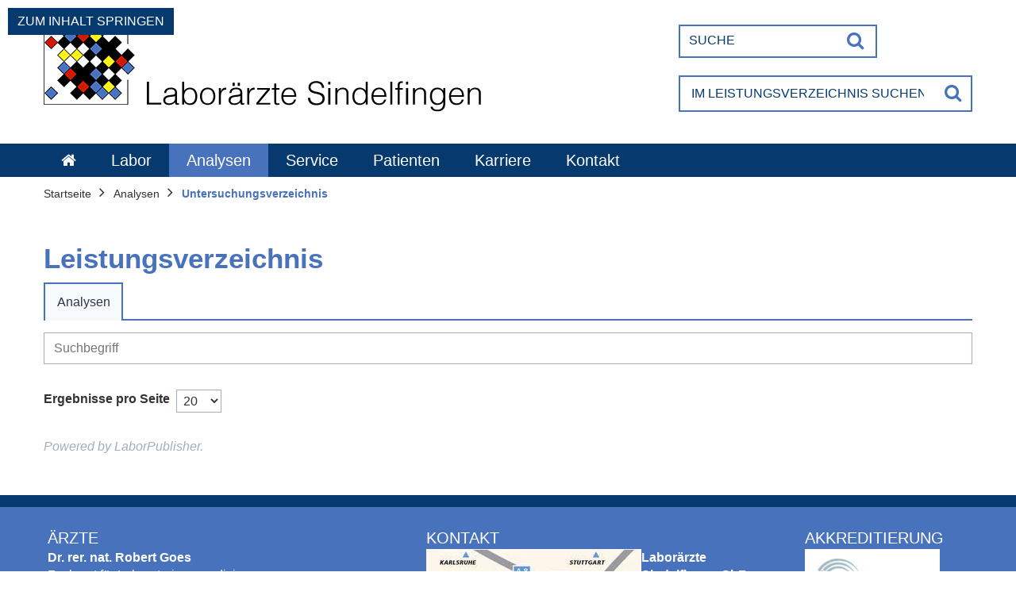

--- FILE ---
content_type: text/html; charset=utf-8
request_url: https://www.laboraerzte-sifi.de/analysen/untersuchungsverzeichnis/2573-zotepin/
body_size: 4002
content:
<!DOCTYPE html>
<html lang="de">
<head>
    <meta charset="utf-8">

<!-- 
	Built by LfdA - Labor fuer digitale Angelegenheiten GmbH

	This website is powered by TYPO3 - inspiring people to share!
	TYPO3 is a free open source Content Management Framework initially created by Kasper Skaarhoj and licensed under GNU/GPL.
	TYPO3 is copyright 1998-2026 of Kasper Skaarhoj. Extensions are copyright of their respective owners.
	Information and contribution at https://typo3.org/
-->

<link rel="icon" href="/_assets/5b138db353ac5b53e8a52f13a1b067d5/Icons/favicon.ico" type="image/vnd.microsoft.icon">
<title>Untersuchungsverzeichnis</title>
<meta http-equiv="x-ua-compatible" content="IE=edge">
<meta name="generator" content="TYPO3 CMS">
<meta name="description" content="Das Untersuchungsverzeichnis gibt einen detaillierten Überblick über unser Analysenspektrum. Es enthält Angaben zum benötigten Probenmaterial, der Methode, Indikation, Präanalytik und Referenzbereichen.">
<meta name="viewport" content="width=device-width, initial-scale=1">
<meta name="robots" content="index,follow">
<meta name="author" content="Laborärzte Sindelfingen GbR">
<meta property="og:title" content="Untersuchungsverzeichnis">
<meta property="og:description" content="Das Untersuchungsverzeichnis gibt einen detaillierten Überblick über unser Analysenspektrum. Es enthält Angaben zum benötigten Probenmaterial, der Methode, Indikation, Präanalytik und Referenzbereichen.">
<meta property="og:image" content="https://www.laboraerzte-sifi.de/fileadmin/user_upload/Startseite/LAS-76785_gespiegelt.jpg">
<meta name="twitter:card" content="summary">
<meta name="apple-mobile-web-app-capable" content="{$page.meta.apple-mobile-web-app-capable}">


<link rel="stylesheet" href="/dist/assets/css/main.css?1764836554" media="all">



<script src="https://sifi.app.laborpublisher.de/api/de/webpublisher/search.js" defer="defer"></script>


<link rel="canonical" href="https://www.laboraerzte-sifi.de/analysen/untersuchungsverzeichnis?tx_news_pi1%5Baction%5D=detail&amp;tx_news_pi1%5Bcontroller%5D=News&amp;cHash=16451e9348875fa8c0f3f0aa1f9c0207">
</head>
<body>

<div class="skip-to-content">
	<a class="btn" href="#main">zum Inhalt springen</a>
</div>
<header class="header">
    <div class="container">
        <div class="negative">
            <div class="col-xs-12 col-sm-6 col-md-6">
                <a href="/" title="Logo Navigation">
                    <img class="logo" src="/dist/img/logoLaborSindelfingen.png" alt="Laborärzte Sindelfingen Logo" />
                </a>
            </div>
            <div class="search col-xs-12 col-sm-12 col-md-4 col-md-offset-2">
                    <form method="get" id="form_kesearch_searchfield" name="form_kesearch_searchfield" class="search-form" action="/suche">
        <div class="input-group input-group--small">
            <input type="text" aria-label="Suche" id="ke_search_searchfield_sword" class="form-control" name="tx_kesearch_pi1[sword]" placeholder="Suche" />
            <span class="input-group-btn">
                <button class="btn btn-default btn-search" aria-label="Suche" type="submit">
                    <i class="fa fa-search" aria-hidden="true"></i>
                </button>
            </span>
        </div>
    </form>
                <br>
                <div class="search-form">
                    <div id="webpublisher-search"></div>
                </div>
            </div>
        </div>
    </div>
</header>
<div class="container container--full-width container--margin">
    <div class="container--full-width nav_wrapper container">
        <div class="menu">
            <nav aria-label="Hauptnavigation">
    <button data-bs-toggle="collapse" data-bs-target="#menu-list" class="bar-menu"
        type="button"
        aria-controls="menu-list"
        aria-expanded="false"
        aria-label="Menü ein-/ausklappen">
        <span class="icon-bars" aria-hidden="true"><i class="fa fa-bars"></i></span>Menu
    </button>

    <ul id="menu-list" class="collapse">
        <li class="home">
            <a href="/" title="Startseite" >
                <i class="fa fa-home" aria-hidden="true"></i>
                <span class="sr-only">Startseite</span>
            </a>
        </li>

        
            <li class="">
                <a href="/labor/unsere-praxis/ueber-uns"
                   target=""
                   title="Labor">
                    Labor
                </a>

                
                    <ul aria-label="Labor Untermenü">
                        
                            <li class="">
                                <a href="/labor/unsere-praxis"
                                   target=""
                                   title="Unsere Praxis">
                                    Unsere Praxis
                                </a>

                                
                                    <ul aria-label="Unsere Praxis Untermenü">
                                        
                                            <li class="">
                                                <a href="/labor/unsere-praxis/ueber-uns"
                                                   target=""
                                                   title="Über uns"
                                                   >
                                                    Über uns
                                                </a>
                                            </li>
                                        
                                            <li class="">
                                                <a href="/labor/unsere-praxis/ansprechpartner"
                                                   target=""
                                                   title="Ansprechpartner"
                                                   >
                                                    Ansprechpartner
                                                </a>
                                            </li>
                                        
                                            <li class="">
                                                <a href="/labor/unsere-praxis/qualitaetsmanagement"
                                                   target=""
                                                   title="Qualitätsmanagement"
                                                   >
                                                    Qualitätsmanagement
                                                </a>
                                            </li>
                                        
                                    </ul>
                                
                            </li>
                        
                            <li class="">
                                <a href="/labor/abteilungen"
                                   target=""
                                   title="Abteilungen">
                                    Abteilungen
                                </a>

                                
                                    <ul aria-label="Abteilungen Untermenü">
                                        
                                            <li class="">
                                                <a href="/labor/abteilungen/klinische-chemie"
                                                   target=""
                                                   title="Klinische Chemie"
                                                   >
                                                    Klinische Chemie
                                                </a>
                                            </li>
                                        
                                            <li class="">
                                                <a href="/labor/abteilungen/endokrinologie"
                                                   target=""
                                                   title="Endokrinologie"
                                                   >
                                                    Endokrinologie
                                                </a>
                                            </li>
                                        
                                            <li class="">
                                                <a href="/labor/abteilungen/serologie"
                                                   target=""
                                                   title="Serologie"
                                                   >
                                                    Serologie
                                                </a>
                                            </li>
                                        
                                            <li class="">
                                                <a href="/labor/abteilungen/mikrobiologie"
                                                   target=""
                                                   title="Mikrobiologie"
                                                   >
                                                    Mikrobiologie
                                                </a>
                                            </li>
                                        
                                            <li class="">
                                                <a href="/labor/abteilungen/molekularbiologie"
                                                   target=""
                                                   title="Molekularbiologie"
                                                   >
                                                    Molekularbiologie
                                                </a>
                                            </li>
                                        
                                            <li class="">
                                                <a href="/labor/abteilungen/umweltmedizin"
                                                   target=""
                                                   title="Umweltmedizin"
                                                   >
                                                    Umweltmedizin
                                                </a>
                                            </li>
                                        
                                    </ul>
                                
                            </li>
                        
                            <li class="">
                                <a href="/karriere"
                                   target=""
                                   title="Stellenangebote">
                                    Stellenangebote
                                </a>

                                
                            </li>
                        
                    </ul>
                
            </li>
        
            <li class="active">
                <a href="/analysen"
                   target=""
                   title="Analysen">
                    Analysen
                </a>

                
                    <ul aria-label="Analysen Untermenü">
                        
                            <li class="active">
                                <a href="/analysen/untersuchungsverzeichnis"
                                   target=""
                                   title="Untersuchungsverzeichnis">
                                    Untersuchungsverzeichnis
                                </a>

                                
                            </li>
                        
                            <li class="">
                                <a href="/analysen/anforderungsschein"
                                   target=""
                                   title="Anforderungsschein">
                                    Anforderungsschein
                                </a>

                                
                            </li>
                        
                            <li class="">
                                <a href="/analysen/versandmaterial"
                                   target=""
                                   title="Versandmaterial">
                                    Versandmaterial
                                </a>

                                
                            </li>
                        
                            <li class="">
                                <a href="/analysen/praeanalytik"
                                   target=""
                                   title="Präanalytik">
                                    Präanalytik
                                </a>

                                
                            </li>
                        
                            <li class="">
                                <a href="/analysen/einheitenumrechner"
                                   target=""
                                   title="Einheitenumrechner">
                                    Einheitenumrechner
                                </a>

                                
                            </li>
                        
                    </ul>
                
            </li>
        
            <li class="">
                <a href="/service/fortbildung"
                   target=""
                   title="Service">
                    Service
                </a>

                
                    <ul aria-label="Service Untermenü">
                        
                            <li class="">
                                <a href="/service/fortbildung"
                                   target=""
                                   title="Fortbildung">
                                    Fortbildung
                                </a>

                                
                            </li>
                        
                            <li class="">
                                <a href="/service/laborinformation"
                                   target=""
                                   title="Laborinformation">
                                    Laborinformation
                                </a>

                                
                            </li>
                        
                            <li class="">
                                <a href="/service/fahrdienst"
                                   target=""
                                   title="Fahrdienst">
                                    Fahrdienst
                                </a>

                                
                            </li>
                        
                            <li class="">
                                <a href="/service/materialbestellung"
                                   target=""
                                   title="Materialbestellung">
                                    Materialbestellung
                                </a>

                                
                            </li>
                        
                            <li class="">
                                <a href="/service/download"
                                   target=""
                                   title="Download">
                                    Download
                                </a>

                                
                            </li>
                        
                            <li class="">
                                <a href="/service/neuigkeiten"
                                   target=""
                                   title="Neuigkeiten">
                                    Neuigkeiten
                                </a>

                                
                            </li>
                        
                    </ul>
                
            </li>
        
            <li class="">
                <a href="/patienten/patienteninformation"
                   target=""
                   title="Patienten">
                    Patienten
                </a>

                
                    <ul aria-label="Patienten Untermenü">
                        
                            <li class="">
                                <a href="/patienten/patienteninformation"
                                   target=""
                                   title="Patienteninformation">
                                    Patienteninformation
                                </a>

                                
                                    <ul aria-label="Patienteninformation Untermenü">
                                        
                                            <li class="">
                                                <a href="/patienten/patienteninformation/pco-syndrom"
                                                   target=""
                                                   title="PCO-Syndrom"
                                                   >
                                                    PCO-Syndrom
                                                </a>
                                            </li>
                                        
                                    </ul>
                                
                            </li>
                        
                            <li class="">
                                <a href="/patienten/gendiagnostikgesetz"
                                   target=""
                                   title="Gendiagnostikgesetz">
                                    Gendiagnostikgesetz
                                </a>

                                
                            </li>
                        
                            <li class="">
                                <a href="/patienten/gerinnungssprechstunde"
                                   target=""
                                   title="Gerinnungssprechstunde">
                                    Gerinnungssprechstunde
                                </a>

                                
                            </li>
                        
                            <li class="">
                                <a href="/patienten/allergiesprechstunde"
                                   target=""
                                   title="Allergiesprechstunde">
                                    Allergiesprechstunde
                                </a>

                                
                            </li>
                        
                            <li class="">
                                <a href="/patienten/sprechstunde-infektiologie"
                                   target=""
                                   title="Sprechstunde Infektiologie">
                                    Sprechstunde Infektiologie
                                </a>

                                
                            </li>
                        
                    </ul>
                
            </li>
        
            <li class="">
                <a href="/karriere"
                   target=""
                   title="Karriere">
                    Karriere
                </a>

                
            </li>
        
            <li class="">
                <a href="/kontakt"
                   target=""
                   title="Kontakt">
                    Kontakt
                </a>

                
                    <ul aria-label="Kontakt Untermenü">
                        
                            <li class="">
                                <a href="/kontakt/impressum"
                                   target=""
                                   title="Impressum">
                                    Impressum
                                </a>

                                
                            </li>
                        
                            <li class="">
                                <a href="/labor/unsere-praxis/ansprechpartner"
                                   target=""
                                   title="Ärzte">
                                    Ärzte
                                </a>

                                
                            </li>
                        
                            <li class="">
                                <a href="/labor/abteilungen"
                                   target=""
                                   title="Abteilungen">
                                    Abteilungen
                                </a>

                                
                            </li>
                        
                    </ul>
                
            </li>
        
    </ul>
</nav>

        </div>
    </div>
    
</div>

    <div class="container">
        <div class="container">
            <ol class="breadcrumb">
                
                    
                            <li>
                                
                                <a href="/">Startseite</a>
                            </li>
                        
                
                    
                            <li>
                                
                                    <i class="fa fa-angle-right"></i>
                                
                                <a href="/analysen">Analysen</a>
                            </li>
                        
                
                    
                            <li class="active">
                                <i class="fa fa-angle-right"></i>
                                <a href="#">
                                    Untersuchungsverzeichnis
                                </a>
                            </li>
                        
                
            </ol>
        </div>
    </div>

<div class="main" id="main">
    <div class="container">
        
    
    

    <script defer src="https://sifi.app.laborpublisher.de/api/de/webpublisher/app.js"></script>
<noscript>
  <h1>WebPublisher</h1>
  <p>Bitte aktivieren Sie JavaScript, damit der WebPublisher geladen werden kann.</p>
</noscript>

<div id="webpublisher"></div>





    </div>
</div>
<footer class="footer">
    <div class="footer__content">
        <div class="footer__container footer__container--left">
            <span class="footer__heading">Ärzte</span>
            <p><strong>Dr. rer. nat. Robert Goes</strong><br>Facharzt für Laboratoriumsmedizin,<br>Diplom-Chemiker</p>
<p><strong>Dr. med. Mark Wylenzek</strong><br>Facharzt für Laboratoriumsmedizin,<br>Facharzt für Mikrobiologie,<br>Virologie und Infektionsepidemiologie</p>
<p><strong>Dr. med. Jochen Ludwig</strong><br>Facharzt für Laboratoriumsmedizin,<br>Bluttransfusionswesen</p>
<p><strong>Dr. med. Sarper Sel</strong><br>Facharzt für Laboratoriumsmedizin</p>
<p><strong>Dr. med. Stefan Rauch *</strong><br>Facharzt für Laboratoriumsmedizin,<br>Facharzt für Transfusionsmedizin<br><sup>*angestellter Arzt</sup></p>
<p>Sprechstundenzeiten</p>
<p>Mo-Do: 08:30-13:00 und 14:30-17:00<br>Fr: 08:30-13:00</p>
        </div>
        <div class="footer__container footer__container--center">
            <span class="footer__heading">Kontakt</span>
            <div class="footer__item footer__item--row">
                <img src="/fileadmin/_processed_/8/0/csm_sifi-anfahrt_db3286bb65.webp" width="271" height="454"   alt="Anfahrtsplan des Labor-Standortes" >
                <span>
                    <p><strong>Laborärzte Sindelfingen GbR</strong>&nbsp;</p>
<p>Vogelhainweg 4-6<br>71065 Sindelfingen<br>Postfach 580<br>71065 Sindelfingen</p>
<p><br><a href="tel:0703179930" target="_blank" title="Rufen Sie uns an" rel="noreferrer">Tel. 070 31 - 799 30</a><br>Fax 070 31 - 87 46 91<br><a href="#" target="_blank" data-mailto-token="ocknvq,kphqBncdqtcgtbvg/ukhk0fg" data-mailto-vector="2" rel="noreferrer" title="Schreiben Sie uns">info(at)laboraerzte-sifi(dot)de</a></p>
                </span>
            </div>
        </div>
        <div class="footer__container footer__container--right">
            <span class="footer__heading">Akkreditierung</span>
            <img src="/fileadmin/_processed_/8/3/csm_D-ML-13247-01-00_DAkkS_Symbol_48ca2a8a89.webp" width="170" height="98"   alt="DAkkS - Deutsche Akkreditierungsstelle - D-ML-13247-01-00" ><img src="/fileadmin/_processed_/7/c/csm_D-PL-13247-01-00_DAkkS_Symbol_9b1eedeb0c.webp" width="170" height="98"   alt="DAkkS - Deutsche Akkreditierungsstelle - D-PL-13247-01-00" >
        </div>
    </div>
    <div class="footer__bottom">
        <ul class="footer-bottom__list">
            
                <li class="">
                    <a href="/kontakt" target="" title="Kontakt">
                        Kontakt
                    </a>
                </li>
            
                <li class="">
                    <a href="/kontakt/impressum" target="" title="Impressum">
                        Impressum
                    </a>
                </li>
            
                <li class="">
                    <a href="/datenschutz" target="" title="Datenschutz">
                        Datenschutz
                    </a>
                </li>
            
                <li class="">
                    <a href="/barrierefreiheit" target="" title="Barrierefreiheit">
                        Barrierefreiheit
                    </a>
                </li>
            
        </ul>
    </div>
</footer>

<script src="/_assets/542a38dbcbc3e9671534c5c3a6f2632b/JavaScript/FormCrShield.js?1758944859"></script>
<script src="/dist/assets/js/main.js?1764836554"></script>
<script async="async" src="/_assets/2a58d7833cb34b2a67d37f5b750aa297/JavaScript/default_frontend.js?1757407397"></script>


</body>
</html>

--- FILE ---
content_type: text/css; charset=utf-8
request_url: https://www.laboraerzte-sifi.de/dist/assets/css/main.css?1764836554
body_size: 22861
content:
article,aside,details,figcaption,figure,footer,header,hgroup,nav,section,summary{display:block}audio,canvas,video{display:inline-block}audio:not([controls]){display:none;height:0}[hidden],template{display:none}html{-webkit-text-size-adjust:100%;-ms-text-size-adjust:100%;background:#fff;color:#000}button,html,input,select,textarea{font-family:sans-serif}a{background:#0000}a:focus{outline:thin dotted}a:active,a:hover{outline:0}h1{font-size:2em;margin:.67em 0}h2{font-size:1.5em;margin:.83em 0}h3{font-size:1.17em;margin:1em 0}h4{font-size:1em;margin:1.33em 0}h5{font-size:.83em;margin:1.67em 0}h6{font-size:.75em;margin:2.33em 0}abbr[title]{border-bottom:1px dotted}b,strong{font-weight:700}dfn{font-style:italic}mark{background:#ff0;color:#000}code,kbd,pre,samp{font-family:monospace,serif;font-size:1em}pre{word-wrap:break-word;white-space:pre;white-space:pre-wrap}q{quotes:"“" "”" "‘" "’"}q:after,q:before{content:"";content:none}small{font-size:80%}sub,sup{font-size:75%;line-height:0;position:relative;vertical-align:initial}sup{top:-.5em}sub{bottom:-.25em}img{border:0}svg:not(:root){overflow:hidden}fieldset{border:1px solid silver;margin:0 2px;padding:.35em .625em .75em}legend{white-space:normal}button,input,select,textarea{font-size:100%;margin:0;vertical-align:initial}button,input{line-height:normal}button,select{text-transform:none}button,html input[type=button],input[type=reset],input[type=submit]{-webkit-appearance:button;cursor:pointer}button[disabled],input[disabled]{cursor:default}button::-moz-focus-inner,input::-moz-focus-inner{border:0;padding:0}textarea{overflow:auto;vertical-align:top}table{border-collapse:collapse;border-spacing:0}input[type=search]{-webkit-appearance:textfield;box-sizing:initial}input[type=search]::-webkit-search-cancel-button,input[type=search]::-webkit-search-decoration{-webkit-appearance:none}input[type=checkbox],input[type=radio]{box-sizing:border-box;padding:0}*,:after,:before{box-sizing:border-box}body{font-family:system-ui,Arial,sans-serif;margin:0}img{height:auto;max-width:100%}h1,h2,h3,h4,h5,h6{font-family:Georgia,Times New Roman,serif}p{margin:0 0 1em}@media print{*{background:#0000!important;box-shadow:none!important;color:#000!important;text-shadow:none!important}a,a:visited{text-decoration:underline}a[href]:after{content:" (" attr(href) ")"}abbr[title]:after{content:" (" attr(title) ")"}a[href^="#"]:after,a[href^="javascript:"]:after{content:""}blockquote,pre{border:1px solid #999;page-break-inside:avoid}thead{display:table-header-group}img,tr{page-break-inside:avoid}img{max-width:100%!important}h2,h3,p{orphans:3;widows:3}h2,h3{page-break-after:avoid}select{background:#fff!important}.navbar{display:none}.table td,.table th{background-color:#fff!important}.btn>.caret,.dropup>.btn>.caret{border-top-color:#000!important}.label{border:1px solid #000}.table{border-collapse:collapse!important}.table-bordered td,.table-bordered th{border:1px solid #ddd!important}}.fade{opacity:0;transition:opacity .15s linear}.fade.in{opacity:1}.collapse{display:none}.collapse.in{display:block}tr.collapse.in{display:table-row}tbody.collapse.in{display:table-row-group}.collapsing{height:0;overflow:hidden;position:relative;transition:height .35s ease}.h1,.h2,.h3,.h4,.h5,.h6,h1,h2,h3,h4,h5,h6{color:inherit;font-family:inherit;font-weight:500;line-height:1.1}.h1 .small,.h1 small,.h2 .small,.h2 small,.h3 .small,.h3 small,.h4 .small,.h4 small,.h5 .small,.h5 small,.h6 .small,.h6 small,h1 .small,h1 small,h2 .small,h2 small,h3 .small,h3 small,h4 .small,h4 small,h5 .small,h5 small,h6 .small,h6 small{color:#777;font-weight:400;line-height:1}.h1,.h2,.h3,h1,h2,h3{margin-bottom:11px;margin-top:22px}.h1 .small,.h1 small,.h2 .small,.h2 small,.h3 .small,.h3 small,h1 .small,h1 small,h2 .small,h2 small,h3 .small,h3 small{font-size:65%}.h4,.h5,.h6,h4,h5,h6{margin-bottom:11px;margin-top:11px}.h4 .small,.h4 small,.h5 .small,.h5 small,.h6 .small,.h6 small,h4 .small,h4 small,h5 .small,h5 small,h6 .small,h6 small{font-size:75%}.h1,h1{font-size:35px}.h2,h2{font-size:27px}.h3,h3{font-size:21px}.h4,h4{font-size:19px}.h5,h5{font-size:17px}.h6,h6{font-size:16px}p{margin:0 0 11px}.lead{font-size:18px;font-weight:300;line-height:1.4;margin-bottom:22px}@media(min-width:768px){.lead{font-size:24px}}.small,small{font-size:87%}cite{font-style:normal}.mark,mark{background-color:#fcf8e3;padding:.2em}.text-left{text-align:left}.text-right{text-align:right}.text-center{text-align:center}.text-justify{text-align:justify}.text-nowrap{white-space:nowrap}.text-lowercase{text-transform:lowercase}.text-uppercase{text-transform:uppercase}.text-capitalize{text-transform:capitalize}.text-muted{color:#777}.text-primary{color:#428bca}a.text-primary:hover{color:#3071a9}.text-success{color:#3c763d}a.text-success:hover{color:#2b542c}.text-info{color:#31708f}a.text-info:hover{color:#245269}.text-warning{color:#8a6d3b}a.text-warning:hover{color:#66512c}.text-danger{color:#d01a00}a.text-danger:hover{color:#9d1400}.bg-primary{color:#fff}.bg-primary{background-color:#428bca}a.bg-primary:hover{background-color:#3071a9}.bg-success{background-color:#dff0d8}a.bg-success:hover{background-color:#c1e2b3}.bg-info{background-color:#d9edf7}a.bg-info:hover{background-color:#afd9ee}.bg-warning{background-color:#fcf8e3}a.bg-warning:hover{background-color:#f7ecb5}.bg-danger{background-color:#f2dede}a.bg-danger:hover{background-color:#e4b9b9}.page-header{border-bottom:1px solid #eee;margin:44px 0 22px;padding-bottom:10px}ol,ul{margin-bottom:11px;margin-top:0}ol ol,ol ul,ul ol,ul ul{margin-bottom:0}.list-inline,.list-unstyled,.tabs-menu{list-style:none;padding-left:0}.list-inline{margin-left:-5px}.list-inline>li{display:inline-block;padding-left:5px;padding-right:5px}dl{margin-bottom:22px;margin-top:0}dd,dt{line-height:1.428571429}dt{font-weight:700}dd{margin-left:0}.dl-horizontal dd:after,.dl-horizontal dd:before{content:" ";display:table}.dl-horizontal dd:after{clear:both}@media(min-width:768px){.dl-horizontal dt{clear:left;float:left;overflow:hidden;text-align:right;text-overflow:ellipsis;white-space:nowrap;width:160px}.dl-horizontal dd{margin-left:180px}}abbr[data-original-title],abbr[title]{border-bottom:1px dotted #777;cursor:help}.initialism{font-size:90%;text-transform:uppercase}blockquote{border-left:5px solid #eee;font-size:20px;margin:0 0 22px;padding:11px 22px}blockquote ol:last-child,blockquote p:last-child,blockquote ul:last-child{margin-bottom:0}blockquote .small,blockquote footer,blockquote small{color:#777;display:block;font-size:80%;line-height:1.428571429}blockquote .small:before,blockquote footer:before,blockquote small:before{content:"— "}.blockquote-reverse,blockquote.pull-right{border-left:0;border-right:5px solid #eee;padding-left:0;padding-right:15px;text-align:right}.blockquote-reverse .small:before,.blockquote-reverse footer:before,.blockquote-reverse small:before,blockquote.pull-right .small:before,blockquote.pull-right footer:before,blockquote.pull-right small:before{content:""}.blockquote-reverse .small:after,.blockquote-reverse footer:after,.blockquote-reverse small:after,blockquote.pull-right .small:after,blockquote.pull-right footer:after,blockquote.pull-right small:after{content:" —"}blockquote:after,blockquote:before{content:""}address{font-style:normal;line-height:1.428571429;margin-bottom:22px}.container{margin-left:auto;margin-right:auto;padding-left:15px;padding-right:15px}.container:after,.container:before{content:" ";display:table}.container:after{clear:both}@media(min-width:768px){.container{width:750px}}@media(min-width:992px){.container{width:970px}}@media(min-width:1200px){.container{width:1170px}}.container-fluid{margin-left:auto;margin-right:auto;padding-left:15px;padding-right:15px}.container-fluid:after,.container-fluid:before{content:" ";display:table}.container-fluid:after{clear:both}.row{margin-left:-15px;margin-right:-15px}.row:after,.row:before{content:" ";display:table}.row:after{clear:both}.col-lg-1,.col-lg-10,.col-lg-11,.col-lg-12,.col-lg-2,.col-lg-3,.col-lg-4,.col-lg-5,.col-lg-6,.col-lg-7,.col-lg-8,.col-lg-9,.col-md-1,.col-md-10,.col-md-11,.col-md-12,.col-md-2,.col-md-3,.col-md-4,.col-md-5,.col-md-6,.col-md-7,.col-md-8,.col-md-9,.col-sm-1,.col-sm-10,.col-sm-11,.col-sm-12,.col-sm-2,.col-sm-3,.col-sm-4,.col-sm-5,.col-sm-6,.col-sm-7,.col-sm-8,.col-sm-9,.col-xs-1,.col-xs-10,.col-xs-11,.col-xs-12,.col-xs-2,.col-xs-3,.col-xs-4,.col-xs-5,.col-xs-6,.col-xs-7,.col-xs-8,.col-xs-9{min-height:1px;padding-left:15px;padding-right:15px;position:relative}.col-xs-1,.col-xs-10,.col-xs-11,.col-xs-12,.col-xs-2,.col-xs-3,.col-xs-4,.col-xs-5,.col-xs-6,.col-xs-7,.col-xs-8,.col-xs-9{float:left}.col-xs-1{width:8.3333333333%}.col-xs-2{width:16.6666666667%}.col-xs-3{width:25%}.col-xs-4{width:33.3333333333%}.col-xs-5{width:41.6666666667%}.col-xs-6{width:50%}.col-xs-7{width:58.3333333333%}.col-xs-8{width:66.6666666667%}.col-xs-9{width:75%}.col-xs-10{width:83.3333333333%}.col-xs-11{width:91.6666666667%}.col-xs-12{width:100%}.col-xs-pull-0{right:auto}.col-xs-pull-1{right:8.3333333333%}.col-xs-pull-2{right:16.6666666667%}.col-xs-pull-3{right:25%}.col-xs-pull-4{right:33.3333333333%}.col-xs-pull-5{right:41.6666666667%}.col-xs-pull-6{right:50%}.col-xs-pull-7{right:58.3333333333%}.col-xs-pull-8{right:66.6666666667%}.col-xs-pull-9{right:75%}.col-xs-pull-10{right:83.3333333333%}.col-xs-pull-11{right:91.6666666667%}.col-xs-pull-12{right:100%}.col-xs-push-0{left:auto}.col-xs-push-1{left:8.3333333333%}.col-xs-push-2{left:16.6666666667%}.col-xs-push-3{left:25%}.col-xs-push-4{left:33.3333333333%}.col-xs-push-5{left:41.6666666667%}.col-xs-push-6{left:50%}.col-xs-push-7{left:58.3333333333%}.col-xs-push-8{left:66.6666666667%}.col-xs-push-9{left:75%}.col-xs-push-10{left:83.3333333333%}.col-xs-push-11{left:91.6666666667%}.col-xs-push-12{left:100%}.col-xs-offset-0{margin-left:0}.col-xs-offset-1{margin-left:8.3333333333%}.col-xs-offset-2{margin-left:16.6666666667%}.col-xs-offset-3{margin-left:25%}.col-xs-offset-4{margin-left:33.3333333333%}.col-xs-offset-5{margin-left:41.6666666667%}.col-xs-offset-6{margin-left:50%}.col-xs-offset-7{margin-left:58.3333333333%}.col-xs-offset-8{margin-left:66.6666666667%}.col-xs-offset-9{margin-left:75%}.col-xs-offset-10{margin-left:83.3333333333%}.col-xs-offset-11{margin-left:91.6666666667%}.col-xs-offset-12{margin-left:100%}@media(min-width:768px){.col-sm-1,.col-sm-10,.col-sm-11,.col-sm-12,.col-sm-2,.col-sm-3,.col-sm-4,.col-sm-5,.col-sm-6,.col-sm-7,.col-sm-8,.col-sm-9{float:left}.col-sm-1{width:8.3333333333%}.col-sm-2{width:16.6666666667%}.col-sm-3{width:25%}.col-sm-4{width:33.3333333333%}.col-sm-5{width:41.6666666667%}.col-sm-6{width:50%}.col-sm-7{width:58.3333333333%}.col-sm-8{width:66.6666666667%}.col-sm-9{width:75%}.col-sm-10{width:83.3333333333%}.col-sm-11{width:91.6666666667%}.col-sm-12{width:100%}.col-sm-pull-0{right:auto}.col-sm-pull-1{right:8.3333333333%}.col-sm-pull-2{right:16.6666666667%}.col-sm-pull-3{right:25%}.col-sm-pull-4{right:33.3333333333%}.col-sm-pull-5{right:41.6666666667%}.col-sm-pull-6{right:50%}.col-sm-pull-7{right:58.3333333333%}.col-sm-pull-8{right:66.6666666667%}.col-sm-pull-9{right:75%}.col-sm-pull-10{right:83.3333333333%}.col-sm-pull-11{right:91.6666666667%}.col-sm-pull-12{right:100%}.col-sm-push-0{left:auto}.col-sm-push-1{left:8.3333333333%}.col-sm-push-2{left:16.6666666667%}.col-sm-push-3{left:25%}.col-sm-push-4{left:33.3333333333%}.col-sm-push-5{left:41.6666666667%}.col-sm-push-6{left:50%}.col-sm-push-7{left:58.3333333333%}.col-sm-push-8{left:66.6666666667%}.col-sm-push-9{left:75%}.col-sm-push-10{left:83.3333333333%}.col-sm-push-11{left:91.6666666667%}.col-sm-push-12{left:100%}.col-sm-offset-0{margin-left:0}.col-sm-offset-1{margin-left:8.3333333333%}.col-sm-offset-2{margin-left:16.6666666667%}.col-sm-offset-3{margin-left:25%}.col-sm-offset-4{margin-left:33.3333333333%}.col-sm-offset-5{margin-left:41.6666666667%}.col-sm-offset-6{margin-left:50%}.col-sm-offset-7{margin-left:58.3333333333%}.col-sm-offset-8{margin-left:66.6666666667%}.col-sm-offset-9{margin-left:75%}.col-sm-offset-10{margin-left:83.3333333333%}.col-sm-offset-11{margin-left:91.6666666667%}.col-sm-offset-12{margin-left:100%}}@media(min-width:992px){.col-md-1,.col-md-10,.col-md-11,.col-md-12,.col-md-2,.col-md-3,.col-md-4,.col-md-5,.col-md-6,.col-md-7,.col-md-8,.col-md-9{float:left}.col-md-1{width:8.3333333333%}.col-md-2{width:16.6666666667%}.col-md-3{width:25%}.col-md-4{width:33.3333333333%}.col-md-5{width:41.6666666667%}.col-md-6{width:50%}.col-md-7{width:58.3333333333%}.col-md-8{width:66.6666666667%}.col-md-9{width:75%}.col-md-10{width:83.3333333333%}.col-md-11{width:91.6666666667%}.col-md-12{width:100%}.col-md-pull-0{right:auto}.col-md-pull-1{right:8.3333333333%}.col-md-pull-2{right:16.6666666667%}.col-md-pull-3{right:25%}.col-md-pull-4{right:33.3333333333%}.col-md-pull-5{right:41.6666666667%}.col-md-pull-6{right:50%}.col-md-pull-7{right:58.3333333333%}.col-md-pull-8{right:66.6666666667%}.col-md-pull-9{right:75%}.col-md-pull-10{right:83.3333333333%}.col-md-pull-11{right:91.6666666667%}.col-md-pull-12{right:100%}.col-md-push-0{left:auto}.col-md-push-1{left:8.3333333333%}.col-md-push-2{left:16.6666666667%}.col-md-push-3{left:25%}.col-md-push-4{left:33.3333333333%}.col-md-push-5{left:41.6666666667%}.col-md-push-6{left:50%}.col-md-push-7{left:58.3333333333%}.col-md-push-8{left:66.6666666667%}.col-md-push-9{left:75%}.col-md-push-10{left:83.3333333333%}.col-md-push-11{left:91.6666666667%}.col-md-push-12{left:100%}.col-md-offset-0{margin-left:0}.col-md-offset-1{margin-left:8.3333333333%}.col-md-offset-2{margin-left:16.6666666667%}.col-md-offset-3{margin-left:25%}.col-md-offset-4{margin-left:33.3333333333%}.col-md-offset-5{margin-left:41.6666666667%}.col-md-offset-6{margin-left:50%}.col-md-offset-7{margin-left:58.3333333333%}.col-md-offset-8{margin-left:66.6666666667%}.col-md-offset-9{margin-left:75%}.col-md-offset-10{margin-left:83.3333333333%}.col-md-offset-11{margin-left:91.6666666667%}.col-md-offset-12{margin-left:100%}}@media(min-width:1200px){.col-lg-1,.col-lg-10,.col-lg-11,.col-lg-12,.col-lg-2,.col-lg-3,.col-lg-4,.col-lg-5,.col-lg-6,.col-lg-7,.col-lg-8,.col-lg-9{float:left}.col-lg-1{width:8.3333333333%}.col-lg-2{width:16.6666666667%}.col-lg-3{width:25%}.col-lg-4{width:33.3333333333%}.col-lg-5{width:41.6666666667%}.col-lg-6{width:50%}.col-lg-7{width:58.3333333333%}.col-lg-8{width:66.6666666667%}.col-lg-9{width:75%}.col-lg-10{width:83.3333333333%}.col-lg-11{width:91.6666666667%}.col-lg-12{width:100%}.col-lg-pull-0{right:auto}.col-lg-pull-1{right:8.3333333333%}.col-lg-pull-2{right:16.6666666667%}.col-lg-pull-3{right:25%}.col-lg-pull-4{right:33.3333333333%}.col-lg-pull-5{right:41.6666666667%}.col-lg-pull-6{right:50%}.col-lg-pull-7{right:58.3333333333%}.col-lg-pull-8{right:66.6666666667%}.col-lg-pull-9{right:75%}.col-lg-pull-10{right:83.3333333333%}.col-lg-pull-11{right:91.6666666667%}.col-lg-pull-12{right:100%}.col-lg-push-0{left:auto}.col-lg-push-1{left:8.3333333333%}.col-lg-push-2{left:16.6666666667%}.col-lg-push-3{left:25%}.col-lg-push-4{left:33.3333333333%}.col-lg-push-5{left:41.6666666667%}.col-lg-push-6{left:50%}.col-lg-push-7{left:58.3333333333%}.col-lg-push-8{left:66.6666666667%}.col-lg-push-9{left:75%}.col-lg-push-10{left:83.3333333333%}.col-lg-push-11{left:91.6666666667%}.col-lg-push-12{left:100%}.col-lg-offset-0{margin-left:0}.col-lg-offset-1{margin-left:8.3333333333%}.col-lg-offset-2{margin-left:16.6666666667%}.col-lg-offset-3{margin-left:25%}.col-lg-offset-4{margin-left:33.3333333333%}.col-lg-offset-5{margin-left:41.6666666667%}.col-lg-offset-6{margin-left:50%}.col-lg-offset-7{margin-left:58.3333333333%}.col-lg-offset-8{margin-left:66.6666666667%}.col-lg-offset-9{margin-left:75%}.col-lg-offset-10{margin-left:83.3333333333%}.col-lg-offset-11{margin-left:91.6666666667%}.col-lg-offset-12{margin-left:100%}}fieldset{border:0;margin:0;min-width:0;padding:0}legend{border:0;border-bottom:1px solid #e5e5e5;color:#333;display:block;font-size:24px;line-height:inherit;margin-bottom:22px;padding:0;width:100%}label{display:inline-block;font-weight:700;margin-bottom:5px;max-width:100%}input[type=search]{box-sizing:border-box}input[type=checkbox],input[type=radio]{line-height:normal;margin:4px 0 0;margin-top:1px\9}input[type=file]{display:block}input[type=range]{display:block;width:100%}select[multiple],select[size]{height:auto}input[type=checkbox]:focus,input[type=file]:focus,input[type=radio]:focus{outline:thin dotted;outline:5px auto -webkit-focus-ring-color;outline-offset:-2px}output{color:#06396e;display:block;font-size:16px;line-height:1.428571429;padding-top:7px}.form-control{background-color:#fff;background-image:none;border:1px solid #4872bc;border-radius:0;box-shadow:inset 0 1px 1px rgba(0,0,0,.075);color:#06396e;display:block;font-size:16px;height:36px;line-height:1.428571429;padding:6px 12px;transition:border-color .15s ease-in-out,box-shadow .15s ease-in-out;width:100%}.form-control:focus{border-color:#66afe9;box-shadow:inset 0 1px 1px rgba(0,0,0,.075),0 0 8px #66afe999;outline:0}.form-control::-moz-placeholder{color:#777;opacity:1}.form-control:-ms-input-placeholder{color:#777}.form-control::-webkit-input-placeholder{color:#777}.form-control[disabled],.form-control[readonly],fieldset[disabled] .form-control{background-color:#eee;cursor:not-allowed;opacity:1}textarea.form-control{height:auto}input[type=search]{-webkit-appearance:none}input[type=date],input[type=datetime-local],input[type=month],input[type=time]{line-height:36px;line-height:1.428571429 \0}.form-horizontal .form-group-sm input[type=date].form-control,.form-horizontal .form-group-sm input[type=datetime-local].form-control,.form-horizontal .form-group-sm input[type=month].form-control,.form-horizontal .form-group-sm input[type=time].form-control,.input-group-sm>.input-group-btn>input[type=date].btn,.input-group-sm>.input-group-btn>input[type=datetime-local].btn,.input-group-sm>.input-group-btn>input[type=month].btn,.input-group-sm>.input-group-btn>input[type=time].btn,.input-group-sm>input[type=date].form-control,.input-group-sm>input[type=date].input-group-addon,.input-group-sm>input[type=datetime-local].form-control,.input-group-sm>input[type=datetime-local].input-group-addon,.input-group-sm>input[type=month].form-control,.input-group-sm>input[type=month].input-group-addon,.input-group-sm>input[type=time].form-control,.input-group-sm>input[type=time].input-group-addon,input[type=date].input-sm,input[type=datetime-local].input-sm,input[type=month].input-sm,input[type=time].input-sm{line-height:33px}.form-horizontal .form-group-lg input[type=date].form-control,.form-horizontal .form-group-lg input[type=datetime-local].form-control,.form-horizontal .form-group-lg input[type=month].form-control,.form-horizontal .form-group-lg input[type=time].form-control,.input-group-lg>.input-group-btn>input[type=date].btn,.input-group-lg>.input-group-btn>input[type=datetime-local].btn,.input-group-lg>.input-group-btn>input[type=month].btn,.input-group-lg>.input-group-btn>input[type=time].btn,.input-group-lg>input[type=date].form-control,.input-group-lg>input[type=date].input-group-addon,.input-group-lg>input[type=datetime-local].form-control,.input-group-lg>input[type=datetime-local].input-group-addon,.input-group-lg>input[type=month].form-control,.input-group-lg>input[type=month].input-group-addon,.input-group-lg>input[type=time].form-control,.input-group-lg>input[type=time].input-group-addon,input[type=date].input-lg,input[type=datetime-local].input-lg,input[type=month].input-lg,input[type=time].input-lg{line-height:53px}.form-group{margin-bottom:15px}.checkbox,.radio{display:block;margin-bottom:10px;margin-top:10px;min-height:22px;position:relative}.checkbox label,.radio label{cursor:pointer;font-weight:400;margin-bottom:0;padding-left:20px}.checkbox input[type=checkbox],.checkbox-inline input[type=checkbox],.radio input[type=radio],.radio-inline input[type=radio]{margin-left:-20px;margin-top:4px\9;position:absolute}.checkbox+.checkbox,.radio+.radio{margin-top:-5px}.checkbox-inline,.radio-inline{cursor:pointer;display:inline-block;font-weight:400;margin-bottom:0;padding-left:20px;vertical-align:middle}.checkbox-inline+.checkbox-inline,.radio-inline+.radio-inline{margin-left:10px;margin-top:0}fieldset[disabled] input[type=checkbox],fieldset[disabled] input[type=radio],input[type=checkbox].disabled,input[type=checkbox][disabled],input[type=radio].disabled,input[type=radio][disabled]{cursor:not-allowed}.checkbox-inline.disabled,.radio-inline.disabled,fieldset[disabled] .checkbox-inline,fieldset[disabled] .radio-inline{cursor:not-allowed}.checkbox.disabled label,.radio.disabled label,fieldset[disabled] .checkbox label,fieldset[disabled] .radio label{cursor:not-allowed}.form-control-static{margin-bottom:0;padding-bottom:7px;padding-top:7px}.form-control-static.input-lg,.form-control-static.input-sm,.form-horizontal .form-group-lg .form-control-static.form-control,.form-horizontal .form-group-sm .form-control-static.form-control,.input-group-lg>.form-control-static.form-control,.input-group-lg>.form-control-static.input-group-addon,.input-group-lg>.input-group-btn>.form-control-static.btn,.input-group-sm>.form-control-static.form-control,.input-group-sm>.form-control-static.input-group-addon,.input-group-sm>.input-group-btn>.form-control-static.btn{padding-left:0;padding-right:0}.form-horizontal .form-group-sm .form-control,.input-group-sm>.form-control,.input-group-sm>.input-group-addon,.input-group-sm>.input-group-btn>.btn,.input-sm{border-radius:3px;font-size:14px;height:33px;line-height:1.5;padding:5px 10px}.form-horizontal .form-group-sm select.form-control,.input-group-sm>.input-group-btn>select.btn,.input-group-sm>select.form-control,.input-group-sm>select.input-group-addon,select.input-sm{height:33px;line-height:33px}.form-horizontal .form-group-sm select[multiple].form-control,.form-horizontal .form-group-sm textarea.form-control,.input-group-sm>.input-group-btn>select[multiple].btn,.input-group-sm>.input-group-btn>textarea.btn,.input-group-sm>select[multiple].form-control,.input-group-sm>select[multiple].input-group-addon,.input-group-sm>textarea.form-control,.input-group-sm>textarea.input-group-addon,select[multiple].input-sm,textarea.input-sm{height:auto}.form-horizontal .form-group-lg .form-control,.input-group-lg>.form-control,.input-group-lg>.input-group-addon,.input-group-lg>.input-group-btn>.btn,.input-lg{border-radius:6px;font-size:23px;height:53px;line-height:1.33;padding:10px 16px}.form-horizontal .form-group-lg select.form-control,.input-group-lg>.input-group-btn>select.btn,.input-group-lg>select.form-control,.input-group-lg>select.input-group-addon,select.input-lg{height:53px;line-height:53px}.form-horizontal .form-group-lg select[multiple].form-control,.form-horizontal .form-group-lg textarea.form-control,.input-group-lg>.input-group-btn>select[multiple].btn,.input-group-lg>.input-group-btn>textarea.btn,.input-group-lg>select[multiple].form-control,.input-group-lg>select[multiple].input-group-addon,.input-group-lg>textarea.form-control,.input-group-lg>textarea.input-group-addon,select[multiple].input-lg,textarea.input-lg{height:auto}.has-feedback{position:relative}.has-feedback .form-control{padding-right:45px}.form-control-feedback{display:block;height:36px;line-height:36px;position:absolute;right:0;text-align:center;top:27px;width:36px;z-index:2}.form-horizontal .form-group-lg .form-control+.form-control-feedback,.input-group-lg>.form-control+.form-control-feedback,.input-group-lg>.input-group-addon+.form-control-feedback,.input-group-lg>.input-group-btn>.btn+.form-control-feedback,.input-lg+.form-control-feedback{height:53px;line-height:53px;width:53px}.form-horizontal .form-group-sm .form-control+.form-control-feedback,.input-group-sm>.form-control+.form-control-feedback,.input-group-sm>.input-group-addon+.form-control-feedback,.input-group-sm>.input-group-btn>.btn+.form-control-feedback,.input-sm+.form-control-feedback{height:33px;line-height:33px;width:33px}.has-success .checkbox,.has-success .checkbox-inline,.has-success .control-label,.has-success .help-block,.has-success .radio,.has-success .radio-inline{color:#3c763d}.has-success .form-control{border-color:#3c763d;box-shadow:inset 0 1px 1px rgba(0,0,0,.075)}.has-success .form-control:focus{border-color:#2b542c;box-shadow:inset 0 1px 1px rgba(0,0,0,.075),0 0 6px #67b168}.has-success .input-group-addon{background-color:#dff0d8;border-color:#3c763d;color:#3c763d}.has-success .form-control-feedback{color:#3c763d}.has-warning .checkbox,.has-warning .checkbox-inline,.has-warning .control-label,.has-warning .help-block,.has-warning .radio,.has-warning .radio-inline{color:#8a6d3b}.has-warning .form-control{border-color:#8a6d3b;box-shadow:inset 0 1px 1px rgba(0,0,0,.075)}.has-warning .form-control:focus{border-color:#66512c;box-shadow:inset 0 1px 1px rgba(0,0,0,.075),0 0 6px #c0a16b}.has-warning .input-group-addon{background-color:#fcf8e3;border-color:#8a6d3b;color:#8a6d3b}.has-warning .form-control-feedback{color:#8a6d3b}.has-error .checkbox,.has-error .checkbox-inline,.has-error .control-label,.has-error .help-block,.has-error .radio,.has-error .radio-inline{color:#d01a00}.has-error .form-control{border-color:#d01a00;box-shadow:inset 0 1px 1px rgba(0,0,0,.075)}.has-error .form-control:focus{border-color:#9d1400;box-shadow:inset 0 1px 1px rgba(0,0,0,.075),0 0 6px #ff5037}.has-error .input-group-addon{background-color:#f2dede;border-color:#d01a00;color:#d01a00}.has-error .form-control-feedback{color:#d01a00}.has-feedback label.sr-only~.form-control-feedback{top:0}.help-block{color:#737373;display:block;margin-bottom:10px;margin-top:5px}@media(min-width:768px){.form-inline .form-group,.navbar-form .form-group{display:inline-block;margin-bottom:0;vertical-align:middle}.form-inline .form-control,.navbar-form .form-control{display:inline-block;vertical-align:middle;width:auto}.form-inline .input-group,.navbar-form .input-group{display:inline-table;vertical-align:middle}.form-inline .input-group .form-control,.form-inline .input-group .input-group-addon,.form-inline .input-group .input-group-btn,.navbar-form .input-group .form-control,.navbar-form .input-group .input-group-addon,.navbar-form .input-group .input-group-btn{width:auto}.form-inline .input-group>.form-control,.navbar-form .input-group>.form-control{width:100%}.form-inline .control-label,.navbar-form .control-label{margin-bottom:0;vertical-align:middle}.form-inline .checkbox,.form-inline .radio,.navbar-form .checkbox,.navbar-form .radio{display:inline-block;margin-bottom:0;margin-top:0;vertical-align:middle}.form-inline .checkbox label,.form-inline .radio label,.navbar-form .checkbox label,.navbar-form .radio label{padding-left:0}.form-inline .checkbox input[type=checkbox],.form-inline .radio input[type=radio],.navbar-form .checkbox input[type=checkbox],.navbar-form .radio input[type=radio]{margin-left:0;position:relative}.form-inline .has-feedback .form-control-feedback,.navbar-form .has-feedback .form-control-feedback{top:0}}.form-horizontal .checkbox,.form-horizontal .checkbox-inline,.form-horizontal .radio,.form-horizontal .radio-inline{margin-bottom:0;margin-top:0;padding-top:7px}.form-horizontal .checkbox,.form-horizontal .radio{min-height:29px}.form-horizontal .form-group{margin-left:-15px;margin-right:-15px}.form-horizontal .form-group:after,.form-horizontal .form-group:before{content:" ";display:table}.form-horizontal .form-group:after{clear:both}@media(min-width:768px){.form-horizontal .control-label{margin-bottom:0;padding-top:7px;text-align:right}}.form-horizontal .has-feedback .form-control-feedback{right:15px;top:0}@media(min-width:768px){.form-horizontal .form-group-lg .control-label{padding-top:14.3px}}@media(min-width:768px){.form-horizontal .form-group-sm .control-label{padding-top:6px}}.input-group{border-collapse:initial;display:table;position:relative}.input-group[class*=col-]{float:none;padding-left:0;padding-right:0}.input-group .form-control{float:left;margin-bottom:0;position:relative;width:100%;z-index:2}.input-group .form-control,.input-group-addon,.input-group-btn{display:table-cell}.input-group .form-control:not(:first-child):not(:last-child),.input-group-addon:not(:first-child):not(:last-child),.input-group-btn:not(:first-child):not(:last-child){border-radius:0}.input-group-addon,.input-group-btn{vertical-align:middle;white-space:nowrap;width:1%}.input-group-addon{background-color:#eee;border:1px solid #4872bc;border-radius:4px;color:#06396e;font-size:16px;font-weight:400;line-height:1;padding:6px 12px;text-align:center}.form-horizontal .form-group-sm .input-group-addon.form-control,.input-group-addon.input-sm,.input-group-sm>.input-group-addon,.input-group-sm>.input-group-btn>.input-group-addon.btn{border-radius:3px;font-size:14px;padding:5px 10px}.form-horizontal .form-group-lg .input-group-addon.form-control,.input-group-addon.input-lg,.input-group-lg>.input-group-addon,.input-group-lg>.input-group-btn>.input-group-addon.btn{border-radius:6px;font-size:23px;padding:10px 16px}.input-group-addon input[type=checkbox],.input-group-addon input[type=radio]{margin-top:0}.input-group .form-control:first-child,.input-group-addon:first-child,.input-group-btn:first-child>.btn,.input-group-btn:first-child>.btn-group>.btn,.input-group-btn:first-child>.dropdown-toggle,.input-group-btn:last-child>.btn-group:not(:last-child)>.btn,.input-group-btn:last-child>.btn:not(:last-child):not(.dropdown-toggle){border-bottom-right-radius:0;border-top-right-radius:0}.input-group-addon:first-child{border-right:0}.input-group .form-control:last-child,.input-group-addon:last-child,.input-group-btn:first-child>.btn-group:not(:first-child)>.btn,.input-group-btn:first-child>.btn:not(:first-child),.input-group-btn:last-child>.btn,.input-group-btn:last-child>.btn-group>.btn,.input-group-btn:last-child>.dropdown-toggle{border-bottom-left-radius:0;border-top-left-radius:0}.input-group-addon:last-child{border-left:0}.input-group-btn{font-size:0;position:relative;white-space:nowrap}.input-group-btn>.btn{position:relative}.input-group-btn>.btn+.btn{margin-left:-1px}.input-group-btn>.btn:active,.input-group-btn>.btn:focus,.input-group-btn>.btn:hover{z-index:2}.input-group-btn:first-child>.btn,.input-group-btn:first-child>.btn-group{margin-right:-1px}.input-group-btn:last-child>.btn,.input-group-btn:last-child>.btn-group{margin-left:-1px}.nav{list-style:none;margin-bottom:0;padding-left:0}.nav:after,.nav:before{content:" ";display:table}.nav:after{clear:both}.nav>li{display:block;position:relative}.nav>li>a{display:block;padding:10px 15px;position:relative}.nav>li>a:focus,.nav>li>a:hover{background-color:#eee;text-decoration:none}.nav>li.disabled>a{color:#777}.nav>li.disabled>a:focus,.nav>li.disabled>a:hover{background-color:#0000;color:#777;cursor:not-allowed;text-decoration:none}.nav .open>a,.nav .open>a:focus,.nav .open>a:hover{background-color:#eee;border-color:#428bca}.nav .nav-divider{background-color:#e5e5e5;height:1px;margin:10px 0;overflow:hidden}.nav>li>a>img{max-width:none}.nav-tabs{border-bottom:1px solid #ddd}.nav-tabs>li{float:left;margin-bottom:-1px}.nav-tabs>li>a{border:1px solid #0000;border-radius:4px 4px 0 0;line-height:1.428571429;margin-right:2px}.nav-tabs>li>a:hover{border-color:#eee #eee #ddd}.nav-tabs>li.active>a,.nav-tabs>li.active>a:focus,.nav-tabs>li.active>a:hover{background-color:#fff;border:1px solid #ddd;border-bottom-color:#0000;color:#555;cursor:default}.nav-pills>li{float:left}.nav-pills>li>a{border-radius:4px}.nav-pills>li+li{margin-left:2px}.nav-pills>li.active>a,.nav-pills>li.active>a:focus,.nav-pills>li.active>a:hover{background-color:#428bca;color:#fff}.nav-stacked>li{float:none}.nav-stacked>li+li{margin-left:0;margin-top:2px}.nav-justified,.nav-tabs.nav-justified{width:100%}.nav-justified>li,.nav-tabs.nav-justified>li{float:none}.nav-justified>li>a,.nav-tabs.nav-justified>li>a{margin-bottom:5px;text-align:center}.nav-justified>.dropdown .dropdown-menu{left:auto;top:auto}@media(min-width:768px){.nav-justified>li,.nav-tabs.nav-justified>li{display:table-cell;width:1%}.nav-justified>li>a,.nav-tabs.nav-justified>li>a{margin-bottom:0}}.nav-tabs-justified,.nav-tabs.nav-justified{border-bottom:0}.nav-tabs-justified>li>a,.nav-tabs.nav-justified>li>a{border-radius:4px;margin-right:0}.nav-tabs-justified>.active>a,.nav-tabs-justified>.active>a:focus,.nav-tabs-justified>.active>a:hover,.nav-tabs.nav-justified>.active>a{border:1px solid #ddd}@media(min-width:768px){.nav-tabs-justified>li>a,.nav-tabs.nav-justified>li>a{border-bottom:1px solid #ddd;border-radius:4px 4px 0 0}.nav-tabs-justified>.active>a,.nav-tabs-justified>.active>a:focus,.nav-tabs-justified>.active>a:hover,.nav-tabs.nav-justified>.active>a{border-bottom-color:#fff}}.tab-content>.active{display:block}.nav-tabs .dropdown-menu{border-top-left-radius:0;border-top-right-radius:0;margin-top:-1px}.navbar{border:1px solid #0000;margin-bottom:22px;min-height:50px;position:relative}.navbar:after,.navbar:before{content:" ";display:table}.navbar:after{clear:both}@media(min-width:768px){.navbar{border-radius:4px}}.navbar-header:after,.navbar-header:before{content:" ";display:table}.navbar-header:after{clear:both}@media(min-width:768px){.navbar-header{float:left}}.navbar-collapse{-webkit-overflow-scrolling:touch;border-top:1px solid #0000;box-shadow:inset 0 1px 0 #ffffff1a;overflow-x:visible;padding-left:15px;padding-right:15px}.navbar-collapse:after,.navbar-collapse:before{content:" ";display:table}.navbar-collapse:after{clear:both}.navbar-collapse.in{overflow-y:auto}@media(min-width:768px){.navbar-collapse{border-top:0;box-shadow:none;width:auto}.navbar-collapse.collapse{display:block!important;height:auto!important;overflow:visible!important;padding-bottom:0}.navbar-collapse.in{overflow-y:visible}.navbar-fixed-bottom .navbar-collapse,.navbar-fixed-top .navbar-collapse,.navbar-static-top .navbar-collapse{padding-left:0;padding-right:0}}.navbar-fixed-bottom .navbar-collapse,.navbar-fixed-top .navbar-collapse{max-height:340px}@media(max-width:480px)and (orientation:landscape){.navbar-fixed-bottom .navbar-collapse,.navbar-fixed-top .navbar-collapse{max-height:200px}}.container-fluid>.navbar-collapse,.container-fluid>.navbar-header,.container>.navbar-collapse,.container>.navbar-header{margin-left:-15px;margin-right:-15px}@media(min-width:768px){.container-fluid>.navbar-collapse,.container-fluid>.navbar-header,.container>.navbar-collapse,.container>.navbar-header{margin-left:0;margin-right:0}}.navbar-static-top{border-width:0 0 1px;z-index:1000}@media(min-width:768px){.navbar-static-top{border-radius:0}}.navbar-fixed-bottom,.navbar-fixed-top{left:0;position:fixed;right:0;transform:translateZ(0);z-index:1030}@media(min-width:768px){.navbar-fixed-bottom,.navbar-fixed-top{border-radius:0}}.navbar-fixed-top{border-width:0 0 1px;top:0}.navbar-fixed-bottom{border-width:1px 0 0;bottom:0;margin-bottom:0}.navbar-brand{float:left;font-size:23px;height:50px;line-height:22px;padding:14px 15px}.navbar-brand:focus,.navbar-brand:hover{text-decoration:none}@media(min-width:768px){.navbar>.container .navbar-brand,.navbar>.container-fluid .navbar-brand{margin-left:-15px}}.navbar-toggle{background-color:#0000;background-image:none;border:1px solid #0000;border-radius:4px;float:right;margin-bottom:8px;margin-right:15px;margin-top:8px;padding:9px 10px;position:relative}.navbar-toggle:focus{outline:0}.navbar-toggle .icon-bar{border-radius:1px;display:block;height:2px;width:22px}.navbar-toggle .icon-bar+.icon-bar{margin-top:4px}@media(min-width:768px){.navbar-toggle{display:none}}.navbar-nav{margin:7px -15px}.navbar-nav>li>a{line-height:22px;padding-bottom:10px;padding-top:10px}@media(max-width:767px){.navbar-nav .open .dropdown-menu{background-color:#0000;border:0;box-shadow:none;float:none;margin-top:0;position:static;width:auto}.navbar-nav .open .dropdown-menu .dropdown-header,.navbar-nav .open .dropdown-menu>li>a{padding:5px 15px 5px 25px}.navbar-nav .open .dropdown-menu>li>a{line-height:22px}.navbar-nav .open .dropdown-menu>li>a:focus,.navbar-nav .open .dropdown-menu>li>a:hover{background-image:none}}@media(min-width:768px){.navbar-nav{float:left;margin:0}.navbar-nav>li{float:left}.navbar-nav>li>a{padding-bottom:14px;padding-top:14px}.navbar-nav.navbar-right:last-child{margin-right:-15px}}@media(min-width:768px){.navbar-left{float:left!important}.navbar-right{float:right!important}}.navbar-form{border-bottom:1px solid #0000;border-top:1px solid #0000;box-shadow:inset 0 1px 0 #ffffff1a,0 1px 0 #ffffff1a;margin-bottom:7px;margin-left:-15px;margin-right:-15px;margin-top:7px;padding:10px 15px}@media(max-width:767px){.navbar-form .form-group{margin-bottom:5px}}@media(min-width:768px){.navbar-form{border:0;box-shadow:none;margin-left:0;margin-right:0;padding-bottom:0;padding-top:0;width:auto}.navbar-form.navbar-right:last-child{margin-right:-15px}}.navbar-nav>li>.dropdown-menu{border-top-left-radius:0;border-top-right-radius:0;margin-top:0}.navbar-fixed-bottom .navbar-nav>li>.dropdown-menu{border-bottom-left-radius:0;border-bottom-right-radius:0}.navbar-btn{margin-bottom:7px;margin-top:7px}.navbar-btn.btn-sm{margin-bottom:8.5px;margin-top:8.5px}.navbar-btn.btn-xs{margin-bottom:14px;margin-top:14px}.navbar-text{margin-bottom:14px;margin-top:14px}@media(min-width:768px){.navbar-text{float:left;margin-left:15px;margin-right:15px}.navbar-text.navbar-right:last-child{margin-right:0}}.navbar-default{background-color:#f8f8f8;border-color:#e7e7e7}.navbar-default .navbar-brand{color:#777}.navbar-default .navbar-brand:focus,.navbar-default .navbar-brand:hover{background-color:#0000;color:#5e5e5e}.navbar-default .navbar-text{color:#777}.navbar-default .navbar-nav>li>a{color:#777}.navbar-default .navbar-nav>li>a:focus,.navbar-default .navbar-nav>li>a:hover{background-color:#0000;color:#333}.navbar-default .navbar-nav>.active>a,.navbar-default .navbar-nav>.active>a:focus,.navbar-default .navbar-nav>.active>a:hover{background-color:#e7e7e7;color:#555}.navbar-default .navbar-nav>.disabled>a,.navbar-default .navbar-nav>.disabled>a:focus,.navbar-default .navbar-nav>.disabled>a:hover{background-color:#0000;color:#ccc}.navbar-default .navbar-toggle{border-color:#ddd}.navbar-default .navbar-toggle:focus,.navbar-default .navbar-toggle:hover{background-color:#ddd}.navbar-default .navbar-toggle .icon-bar{background-color:#888}.navbar-default .navbar-collapse,.navbar-default .navbar-form{border-color:#e7e7e7}.navbar-default .navbar-nav>.open>a,.navbar-default .navbar-nav>.open>a:focus,.navbar-default .navbar-nav>.open>a:hover{background-color:#e7e7e7;color:#555}@media(max-width:767px){.navbar-default .navbar-nav .open .dropdown-menu>li>a{color:#777}.navbar-default .navbar-nav .open .dropdown-menu>li>a:focus,.navbar-default .navbar-nav .open .dropdown-menu>li>a:hover{background-color:#0000;color:#333}.navbar-default .navbar-nav .open .dropdown-menu>.active>a,.navbar-default .navbar-nav .open .dropdown-menu>.active>a:focus,.navbar-default .navbar-nav .open .dropdown-menu>.active>a:hover{background-color:#e7e7e7;color:#555}.navbar-default .navbar-nav .open .dropdown-menu>.disabled>a,.navbar-default .navbar-nav .open .dropdown-menu>.disabled>a:focus,.navbar-default .navbar-nav .open .dropdown-menu>.disabled>a:hover{background-color:#0000;color:#ccc}}.navbar-default .navbar-link{color:#777}.navbar-default .navbar-link:hover{color:#333}.navbar-default .btn-link{color:#777}.navbar-default .btn-link:focus,.navbar-default .btn-link:hover{color:#333}.navbar-default .btn-link[disabled]:focus,.navbar-default .btn-link[disabled]:hover,fieldset[disabled] .navbar-default .btn-link:focus,fieldset[disabled] .navbar-default .btn-link:hover{color:#ccc}.navbar-inverse{background-color:#222;border-color:#090909}.navbar-inverse .navbar-brand{color:#777}.navbar-inverse .navbar-brand:focus,.navbar-inverse .navbar-brand:hover{background-color:#0000;color:#fff}.navbar-inverse .navbar-text{color:#777}.navbar-inverse .navbar-nav>li>a{color:#777}.navbar-inverse .navbar-nav>li>a:focus,.navbar-inverse .navbar-nav>li>a:hover{background-color:#0000;color:#fff}.navbar-inverse .navbar-nav>.active>a,.navbar-inverse .navbar-nav>.active>a:focus,.navbar-inverse .navbar-nav>.active>a:hover{background-color:#090909;color:#fff}.navbar-inverse .navbar-nav>.disabled>a,.navbar-inverse .navbar-nav>.disabled>a:focus,.navbar-inverse .navbar-nav>.disabled>a:hover{background-color:#0000;color:#444}.navbar-inverse .navbar-toggle{border-color:#333}.navbar-inverse .navbar-toggle:focus,.navbar-inverse .navbar-toggle:hover{background-color:#333}.navbar-inverse .navbar-toggle .icon-bar{background-color:#fff}.navbar-inverse .navbar-collapse,.navbar-inverse .navbar-form{border-color:#101010}.navbar-inverse .navbar-nav>.open>a,.navbar-inverse .navbar-nav>.open>a:focus,.navbar-inverse .navbar-nav>.open>a:hover{background-color:#090909;color:#fff}@media(max-width:767px){.navbar-inverse .navbar-nav .open .dropdown-menu>.dropdown-header{border-color:#090909}.navbar-inverse .navbar-nav .open .dropdown-menu .divider{background-color:#090909}.navbar-inverse .navbar-nav .open .dropdown-menu>li>a{color:#777}.navbar-inverse .navbar-nav .open .dropdown-menu>li>a:focus,.navbar-inverse .navbar-nav .open .dropdown-menu>li>a:hover{background-color:#0000;color:#fff}.navbar-inverse .navbar-nav .open .dropdown-menu>.active>a,.navbar-inverse .navbar-nav .open .dropdown-menu>.active>a:focus,.navbar-inverse .navbar-nav .open .dropdown-menu>.active>a:hover{background-color:#090909;color:#fff}.navbar-inverse .navbar-nav .open .dropdown-menu>.disabled>a,.navbar-inverse .navbar-nav .open .dropdown-menu>.disabled>a:focus,.navbar-inverse .navbar-nav .open .dropdown-menu>.disabled>a:hover{background-color:#0000;color:#444}}.navbar-inverse .navbar-link{color:#777}.navbar-inverse .navbar-link:hover{color:#fff}.navbar-inverse .btn-link{color:#777}.navbar-inverse .btn-link:focus,.navbar-inverse .btn-link:hover{color:#fff}.navbar-inverse .btn-link[disabled]:focus,.navbar-inverse .btn-link[disabled]:hover,fieldset[disabled] .navbar-inverse .btn-link:focus,fieldset[disabled] .navbar-inverse .btn-link:hover{color:#444}.breadcrumb{background-color:#f5f5f5;border-radius:4px;list-style:none;margin-bottom:22px;padding:8px 15px}.breadcrumb>li{display:inline-block}.breadcrumb>li+li:before{color:#ccc;content:"/ ";padding:0 5px}.breadcrumb>.active{color:#777}.label{border-radius:.25em;color:#fff;display:inline;font-size:75%;font-weight:700;line-height:1;padding:.2em .6em .3em;text-align:center;vertical-align:initial;white-space:nowrap}.label:empty{display:none}.btn .label{position:relative;top:-1px}a.label:focus,a.label:hover{color:#fff;cursor:pointer;text-decoration:none}.label-default{background-color:#777}.label-default[href]:focus,.label-default[href]:hover{background-color:#5e5e5e}.label-primary{background-color:#428bca}.label-primary[href]:focus,.label-primary[href]:hover{background-color:#3071a9}.label-success{background-color:#5cb85c}.label-success[href]:focus,.label-success[href]:hover{background-color:#449d44}.label-info{background-color:#5bc0de}.label-info[href]:focus,.label-info[href]:hover{background-color:#31b0d5}.label-warning{background-color:#f0ad4e}.label-warning[href]:focus,.label-warning[href]:hover{background-color:#ec971f}.label-danger{background-color:#d9534f}.label-danger[href]:focus,.label-danger[href]:hover{background-color:#c9302c}.media,.media-body{zoom:1;overflow:hidden}.media,.media .media{margin-top:15px}.media:first-child{margin-top:0}.media-object{display:block}.media-heading{margin:0 0 5px}.media>.pull-left{margin-right:10px}.media>.pull-right{margin-left:10px}.media-list{list-style:none;padding-left:0}.panel{background-color:#fff;border:1px solid #0000;border-radius:4px;box-shadow:0 1px 1px #0000000d;margin-bottom:22px}.panel-body{padding:15px}.panel-body:after,.panel-body:before{content:" ";display:table}.panel-body:after{clear:both}.panel-heading{border-bottom:1px solid #0000;border-top-left-radius:3px;border-top-right-radius:3px;padding:10px 15px}.panel-heading>.dropdown .dropdown-toggle{color:inherit}.panel-title{color:inherit;font-size:18px;margin-bottom:0;margin-top:0}.panel-title>a{color:inherit}.panel-footer{background-color:#f5f5f5;border-bottom-left-radius:3px;border-bottom-right-radius:3px;border-top:1px solid #ddd;padding:10px 15px}.panel>.list-group{margin-bottom:0}.panel>.list-group .list-group-item{border-radius:0;border-width:1px 0}.panel>.list-group:first-child .list-group-item:first-child{border-top:0;border-top-left-radius:3px;border-top-right-radius:3px}.panel>.list-group:last-child .list-group-item:last-child{border-bottom:0;border-bottom-left-radius:3px;border-bottom-right-radius:3px}.panel-heading+.list-group .list-group-item:first-child{border-top-width:0}.list-group+.panel-footer{border-top-width:0}.panel>.panel-collapse>.table,.panel>.table,.panel>.table-responsive>.table{margin-bottom:0}.panel>.table-responsive:first-child>.table:first-child,.panel>.table:first-child{border-top-left-radius:3px;border-top-right-radius:3px}.panel>.table-responsive:first-child>.table:first-child>tbody:first-child>tr:first-child td:first-child,.panel>.table-responsive:first-child>.table:first-child>tbody:first-child>tr:first-child th:first-child,.panel>.table-responsive:first-child>.table:first-child>thead:first-child>tr:first-child td:first-child,.panel>.table-responsive:first-child>.table:first-child>thead:first-child>tr:first-child th:first-child,.panel>.table:first-child>tbody:first-child>tr:first-child td:first-child,.panel>.table:first-child>tbody:first-child>tr:first-child th:first-child,.panel>.table:first-child>thead:first-child>tr:first-child td:first-child,.panel>.table:first-child>thead:first-child>tr:first-child th:first-child{border-top-left-radius:3px}.panel>.table-responsive:first-child>.table:first-child>tbody:first-child>tr:first-child td:last-child,.panel>.table-responsive:first-child>.table:first-child>tbody:first-child>tr:first-child th:last-child,.panel>.table-responsive:first-child>.table:first-child>thead:first-child>tr:first-child td:last-child,.panel>.table-responsive:first-child>.table:first-child>thead:first-child>tr:first-child th:last-child,.panel>.table:first-child>tbody:first-child>tr:first-child td:last-child,.panel>.table:first-child>tbody:first-child>tr:first-child th:last-child,.panel>.table:first-child>thead:first-child>tr:first-child td:last-child,.panel>.table:first-child>thead:first-child>tr:first-child th:last-child{border-top-right-radius:3px}.panel>.table-responsive:last-child>.table:last-child,.panel>.table:last-child{border-bottom-left-radius:3px;border-bottom-right-radius:3px}.panel>.table-responsive:last-child>.table:last-child>tbody:last-child>tr:last-child td:first-child,.panel>.table-responsive:last-child>.table:last-child>tbody:last-child>tr:last-child th:first-child,.panel>.table-responsive:last-child>.table:last-child>tfoot:last-child>tr:last-child td:first-child,.panel>.table-responsive:last-child>.table:last-child>tfoot:last-child>tr:last-child th:first-child,.panel>.table:last-child>tbody:last-child>tr:last-child td:first-child,.panel>.table:last-child>tbody:last-child>tr:last-child th:first-child,.panel>.table:last-child>tfoot:last-child>tr:last-child td:first-child,.panel>.table:last-child>tfoot:last-child>tr:last-child th:first-child{border-bottom-left-radius:3px}.panel>.table-responsive:last-child>.table:last-child>tbody:last-child>tr:last-child td:last-child,.panel>.table-responsive:last-child>.table:last-child>tbody:last-child>tr:last-child th:last-child,.panel>.table-responsive:last-child>.table:last-child>tfoot:last-child>tr:last-child td:last-child,.panel>.table-responsive:last-child>.table:last-child>tfoot:last-child>tr:last-child th:last-child,.panel>.table:last-child>tbody:last-child>tr:last-child td:last-child,.panel>.table:last-child>tbody:last-child>tr:last-child th:last-child,.panel>.table:last-child>tfoot:last-child>tr:last-child td:last-child,.panel>.table:last-child>tfoot:last-child>tr:last-child th:last-child{border-bottom-right-radius:3px}.panel>.panel-body+.table,.panel>.panel-body+.table-responsive{border-top:1px solid #ddd}.panel>.table>tbody:first-child>tr:first-child td,.panel>.table>tbody:first-child>tr:first-child th{border-top:0}.panel>.table-bordered,.panel>.table-responsive>.table-bordered{border:0}.panel>.table-bordered>tbody>tr>td:first-child,.panel>.table-bordered>tbody>tr>th:first-child,.panel>.table-bordered>tfoot>tr>td:first-child,.panel>.table-bordered>tfoot>tr>th:first-child,.panel>.table-bordered>thead>tr>td:first-child,.panel>.table-bordered>thead>tr>th:first-child,.panel>.table-responsive>.table-bordered>tbody>tr>td:first-child,.panel>.table-responsive>.table-bordered>tbody>tr>th:first-child,.panel>.table-responsive>.table-bordered>tfoot>tr>td:first-child,.panel>.table-responsive>.table-bordered>tfoot>tr>th:first-child,.panel>.table-responsive>.table-bordered>thead>tr>td:first-child,.panel>.table-responsive>.table-bordered>thead>tr>th:first-child{border-left:0}.panel>.table-bordered>tbody>tr>td:last-child,.panel>.table-bordered>tbody>tr>th:last-child,.panel>.table-bordered>tfoot>tr>td:last-child,.panel>.table-bordered>tfoot>tr>th:last-child,.panel>.table-bordered>thead>tr>td:last-child,.panel>.table-bordered>thead>tr>th:last-child,.panel>.table-responsive>.table-bordered>tbody>tr>td:last-child,.panel>.table-responsive>.table-bordered>tbody>tr>th:last-child,.panel>.table-responsive>.table-bordered>tfoot>tr>td:last-child,.panel>.table-responsive>.table-bordered>tfoot>tr>th:last-child,.panel>.table-responsive>.table-bordered>thead>tr>td:last-child,.panel>.table-responsive>.table-bordered>thead>tr>th:last-child{border-right:0}.panel>.table-bordered>tbody>tr:first-child>td,.panel>.table-bordered>tbody>tr:first-child>th,.panel>.table-bordered>thead>tr:first-child>td,.panel>.table-bordered>thead>tr:first-child>th,.panel>.table-responsive>.table-bordered>tbody>tr:first-child>td,.panel>.table-responsive>.table-bordered>tbody>tr:first-child>th,.panel>.table-responsive>.table-bordered>thead>tr:first-child>td,.panel>.table-responsive>.table-bordered>thead>tr:first-child>th{border-bottom:0}.panel>.table-bordered>tbody>tr:last-child>td,.panel>.table-bordered>tbody>tr:last-child>th,.panel>.table-bordered>tfoot>tr:last-child>td,.panel>.table-bordered>tfoot>tr:last-child>th,.panel>.table-responsive>.table-bordered>tbody>tr:last-child>td,.panel>.table-responsive>.table-bordered>tbody>tr:last-child>th,.panel>.table-responsive>.table-bordered>tfoot>tr:last-child>td,.panel>.table-responsive>.table-bordered>tfoot>tr:last-child>th{border-bottom:0}.panel>.table-responsive{border:0;margin-bottom:0}.panel-group{margin-bottom:22px}.panel-group .panel{border-radius:4px;margin-bottom:0}.panel-group .panel+.panel{margin-top:5px}.panel-group .panel-heading{border-bottom:0}.panel-group .panel-heading+.panel-collapse>.panel-body{border-top:1px solid #ddd}.panel-group .panel-footer{border-top:0}.panel-group .panel-footer+.panel-collapse .panel-body{border-bottom:1px solid #ddd}.panel-default{border-color:#ddd}.panel-default>.panel-heading{background-color:#f5f5f5;border-color:#ddd;color:#333}.panel-default>.panel-heading+.panel-collapse>.panel-body{border-top-color:#ddd}.panel-default>.panel-heading .badge{background-color:#333;color:#f5f5f5}.panel-default>.panel-footer+.panel-collapse>.panel-body{border-bottom-color:#ddd}.panel-primary{border-color:#428bca}.panel-primary>.panel-heading{background-color:#428bca;border-color:#428bca;color:#fff}.panel-primary>.panel-heading+.panel-collapse>.panel-body{border-top-color:#428bca}.panel-primary>.panel-heading .badge{background-color:#fff;color:#428bca}.panel-primary>.panel-footer+.panel-collapse>.panel-body{border-bottom-color:#428bca}.panel-success{border-color:#d6e9c6}.panel-success>.panel-heading{background-color:#dff0d8;border-color:#d6e9c6;color:#3c763d}.panel-success>.panel-heading+.panel-collapse>.panel-body{border-top-color:#d6e9c6}.panel-success>.panel-heading .badge{background-color:#3c763d;color:#dff0d8}.panel-success>.panel-footer+.panel-collapse>.panel-body{border-bottom-color:#d6e9c6}.panel-info{border-color:#bce8f1}.panel-info>.panel-heading{background-color:#d9edf7;border-color:#bce8f1;color:#31708f}.panel-info>.panel-heading+.panel-collapse>.panel-body{border-top-color:#bce8f1}.panel-info>.panel-heading .badge{background-color:#31708f;color:#d9edf7}.panel-info>.panel-footer+.panel-collapse>.panel-body{border-bottom-color:#bce8f1}.panel-warning{border-color:#faebcc}.panel-warning>.panel-heading{background-color:#fcf8e3;border-color:#faebcc;color:#8a6d3b}.panel-warning>.panel-heading+.panel-collapse>.panel-body{border-top-color:#faebcc}.panel-warning>.panel-heading .badge{background-color:#8a6d3b;color:#fcf8e3}.panel-warning>.panel-footer+.panel-collapse>.panel-body{border-bottom-color:#faebcc}.panel-danger{border-color:#ebccd1}.panel-danger>.panel-heading{background-color:#f2dede;border-color:#ebccd1;color:#d01a00}.panel-danger>.panel-heading+.panel-collapse>.panel-body{border-top-color:#ebccd1}.panel-danger>.panel-heading .badge{background-color:#d01a00;color:#f2dede}.panel-danger>.panel-footer+.panel-collapse>.panel-body{border-bottom-color:#ebccd1}.embed-responsive{display:block;height:0;overflow:hidden;padding:0;position:relative}.embed-responsive .embed-responsive-item,.embed-responsive embed,.embed-responsive iframe,.embed-responsive object{border:0;bottom:0;height:100%;left:0;position:absolute;top:0;width:100%}.embed-responsive.embed-responsive-16by9{padding-bottom:56.25%}.embed-responsive.embed-responsive-4by3{padding-bottom:75%}.tooltip{display:block;filter:alpha(opacity=0);font-size:14px;line-height:1.4;opacity:0;position:absolute;visibility:visible;z-index:1070}.tooltip.in{filter:alpha(opacity=90);opacity:.9}.tooltip.top{margin-top:-3px;padding:5px 0}.tooltip.right{margin-left:3px;padding:0 5px}.tooltip.bottom{margin-top:3px;padding:5px 0}.tooltip.left{margin-left:-3px;padding:0 5px}.tooltip-inner{background-color:#000;border-radius:4px;color:#fff;max-width:200px;padding:3px 8px;text-align:center;text-decoration:none}.tooltip-arrow{border-color:#0000;border-style:solid;height:0;position:absolute;width:0}.tooltip.top .tooltip-arrow{border-top-color:#000;border-width:5px 5px 0;bottom:0;left:50%;margin-left:-5px}.tooltip.top-left .tooltip-arrow{border-top-color:#000;border-width:5px 5px 0;bottom:0;left:5px}.tooltip.top-right .tooltip-arrow{border-top-color:#000;border-width:5px 5px 0;bottom:0;right:5px}.tooltip.right .tooltip-arrow{border-right-color:#000;border-width:5px 5px 5px 0;left:0;margin-top:-5px;top:50%}.tooltip.left .tooltip-arrow{border-left-color:#000;border-width:5px 0 5px 5px;margin-top:-5px;right:0;top:50%}.tooltip.bottom .tooltip-arrow{border-bottom-color:#000;border-width:0 5px 5px;left:50%;margin-left:-5px;top:0}.tooltip.bottom-left .tooltip-arrow{border-bottom-color:#000;border-width:0 5px 5px;left:5px;top:0}.tooltip.bottom-right .tooltip-arrow{border-bottom-color:#000;border-width:0 5px 5px;right:5px;top:0}.clearfix:after,.clearfix:before{content:" ";display:table}.clearfix:after{clear:both}.center-block{display:block;margin-left:auto;margin-right:auto}.pull-right{float:right!important}.pull-left{float:left!important}.hide{display:none!important}.show{display:block!important}.invisible{visibility:hidden}.text-hide{background-color:#0000;border:0;color:#0000;font:0/0 a;text-shadow:none}.hidden{display:none!important;visibility:hidden!important}.affix{position:fixed;transform:translateZ(0)}.visible-lg,.visible-md,.visible-sm,.visible-xs{display:none!important}.visible-lg-block,.visible-lg-inline,.visible-lg-inline-block,.visible-md-block,.visible-md-inline,.visible-md-inline-block,.visible-sm-block,.visible-sm-inline,.visible-sm-inline-block,.visible-xs-block,.visible-xs-inline,.visible-xs-inline-block{display:none!important}@media(max-width:767px){.visible-xs{display:block!important}table.visible-xs{display:table}tr.visible-xs{display:table-row!important}td.visible-xs,th.visible-xs{display:table-cell!important}}@media(max-width:767px){.visible-xs-block{display:block!important}}@media(max-width:767px){.visible-xs-inline{display:inline!important}}@media(max-width:767px){.visible-xs-inline-block{display:inline-block!important}}@media(min-width:768px)and (max-width:991px){.visible-sm{display:block!important}table.visible-sm{display:table}tr.visible-sm{display:table-row!important}td.visible-sm,th.visible-sm{display:table-cell!important}}@media(min-width:768px)and (max-width:991px){.visible-sm-block{display:block!important}}@media(min-width:768px)and (max-width:991px){.visible-sm-inline{display:inline!important}}@media(min-width:768px)and (max-width:991px){.visible-sm-inline-block{display:inline-block!important}}@media(min-width:992px)and (max-width:1199px){.visible-md{display:block!important}table.visible-md{display:table}tr.visible-md{display:table-row!important}td.visible-md,th.visible-md{display:table-cell!important}}@media(min-width:992px)and (max-width:1199px){.visible-md-block{display:block!important}}@media(min-width:992px)and (max-width:1199px){.visible-md-inline{display:inline!important}}@media(min-width:992px)and (max-width:1199px){.visible-md-inline-block{display:inline-block!important}}@media(min-width:1200px){.visible-lg{display:block!important}table.visible-lg{display:table}tr.visible-lg{display:table-row!important}td.visible-lg,th.visible-lg{display:table-cell!important}}@media(min-width:1200px){.visible-lg-block{display:block!important}}@media(min-width:1200px){.visible-lg-inline{display:inline!important}}@media(min-width:1200px){.visible-lg-inline-block{display:inline-block!important}}@media(max-width:767px){.hidden-xs{display:none!important}}@media(min-width:768px)and (max-width:991px){.hidden-sm{display:none!important}}@media(min-width:992px)and (max-width:1199px){.hidden-md{display:none!important}}@media(min-width:1200px){.hidden-lg{display:none!important}}.visible-print{display:none!important}@media print{.visible-print{display:block!important}table.visible-print{display:table}tr.visible-print{display:table-row!important}td.visible-print,th.visible-print{display:table-cell!important}}.visible-print-block{display:none!important}@media print{.visible-print-block{display:block!important}}.visible-print-inline{display:none!important}@media print{.visible-print-inline{display:inline!important}}.visible-print-inline-block{display:none!important}@media print{.visible-print-inline-block{display:inline-block!important}}@media print{.hidden-print{display:none!important}}/*!
 *  Font Awesome 4.3.0 by @davegandy - http://fontawesome.io - @fontawesome
 *  License - http://fontawesome.io/license (Font: SIL OFL 1.1, CSS: MIT License)
 */@font-face{font-family:FontAwesome;font-style:normal;font-weight:400;src:url(/dist/assets/03605b2467d43a9f4c63.eot?v=4.3.0);src:url(/dist/assets/03605b2467d43a9f4c63.eot?#iefix&v=4.3.0) format("embedded-opentype"),url(/dist/assets/font/fb685a7c.woff2) format("woff2"),url(/dist/assets/font/c589f72d.woff) format("woff"),url(/dist/assets/45f9f92a5bfbad4be12f.ttf?v=4.3.0) format("truetype"),url(/dist/assets/img/d0ba16d8.svg#fontawesomeregular) format("svg")}.fa{-webkit-font-smoothing:antialiased;-moz-osx-font-smoothing:grayscale;display:inline-block;font:normal normal normal 14px/1 FontAwesome;font-size:inherit;text-rendering:auto;transform:translate(0)}.fa-lg{font-size:1.3333333333em;line-height:.75em;vertical-align:-15%}.fa-2x{font-size:2em}.fa-3x{font-size:3em}.fa-4x{font-size:4em}.fa-5x{font-size:5em}.fa-fw{text-align:center;width:1.2857142857em}.fa-ul{list-style-type:none;margin-left:2.1428571429em;padding-left:0}.fa-ul>li{position:relative}.fa-li{left:-2.1428571429em;position:absolute;text-align:center;top:.1428571429em;width:2.1428571429em}.fa-li.fa-lg{left:-1.8571428571em}.fa-border{border:.08em solid #eee;border-radius:.1em;padding:.2em .25em .15em}.pull-right{float:right}.pull-left{float:left}.fa.pull-left{margin-right:.3em}.fa.pull-right{margin-left:.3em}.fa-spin{animation:fa-spin 2s linear infinite}.fa-pulse{animation:fa-spin 1s steps(8) infinite}@keyframes fa-spin{0%{transform:rotate(0deg)}to{transform:rotate(359deg)}}.fa-rotate-90{filter:progid:DXImageTransform.Microsoft.BasicImage(rotation=1);transform:rotate(90deg)}.fa-rotate-180{filter:progid:DXImageTransform.Microsoft.BasicImage(rotation=2);transform:rotate(180deg)}.fa-rotate-270{filter:progid:DXImageTransform.Microsoft.BasicImage(rotation=3);transform:rotate(270deg)}.fa-flip-horizontal{filter:progid:DXImageTransform.Microsoft.BasicImage(rotation=0);transform:scaleX(-1)}.fa-flip-vertical{filter:progid:DXImageTransform.Microsoft.BasicImage(rotation=2);transform:scaleY(-1)}:root .fa-flip-horizontal,:root .fa-flip-vertical,:root .fa-rotate-180,:root .fa-rotate-270,:root .fa-rotate-90{filter:none}.fa-stack{display:inline-block;height:2em;line-height:2em;position:relative;vertical-align:middle;width:2em}.fa-stack-1x,.fa-stack-2x{left:0;position:absolute;text-align:center;width:100%}.fa-stack-1x{line-height:inherit}.fa-stack-2x{font-size:2em}.fa-inverse{color:#fff}.fa-glass:before{content:""}.fa-music:before{content:""}.fa-search:before{content:""}.fa-envelope-o:before{content:""}.fa-heart:before{content:""}.fa-star:before{content:""}.fa-star-o:before{content:""}.fa-user:before{content:""}.fa-film:before{content:""}.fa-th-large:before{content:""}.fa-th:before{content:""}.fa-th-list:before{content:""}.fa-check:before{content:""}.fa-close:before,.fa-remove:before,.fa-times:before{content:""}.fa-search-plus:before{content:""}.fa-search-minus:before{content:""}.fa-power-off:before{content:""}.fa-signal:before{content:""}.fa-cog:before,.fa-gear:before{content:""}.fa-trash-o:before{content:""}.fa-home:before{content:""}.fa-file-o:before{content:""}.fa-clock-o:before{content:""}.fa-road:before{content:""}.fa-download:before{content:""}.fa-arrow-circle-o-down:before{content:""}.fa-arrow-circle-o-up:before{content:""}.fa-inbox:before{content:""}.fa-play-circle-o:before{content:""}.fa-repeat:before,.fa-rotate-right:before{content:""}.fa-refresh:before{content:""}.fa-list-alt:before{content:""}.fa-lock:before{content:""}.fa-flag:before{content:""}.fa-headphones:before{content:""}.fa-volume-off:before{content:""}.fa-volume-down:before{content:""}.fa-volume-up:before{content:""}.fa-qrcode:before{content:""}.fa-barcode:before{content:""}.fa-tag:before{content:""}.fa-tags:before{content:""}.fa-book:before{content:""}.fa-bookmark:before{content:""}.fa-print:before{content:""}.fa-camera:before{content:""}.fa-font:before{content:""}.fa-bold:before{content:""}.fa-italic:before{content:""}.fa-text-height:before{content:""}.fa-text-width:before{content:""}.fa-align-left:before{content:""}.fa-align-center:before{content:""}.fa-align-right:before{content:""}.fa-align-justify:before{content:""}.fa-list:before{content:""}.fa-dedent:before,.fa-outdent:before{content:""}.fa-indent:before{content:""}.fa-video-camera:before{content:""}.fa-image:before,.fa-photo:before,.fa-picture-o:before{content:""}.fa-pencil:before{content:""}.fa-map-marker:before{content:""}.fa-adjust:before{content:""}.fa-tint:before{content:""}.fa-edit:before,.fa-pencil-square-o:before{content:""}.fa-share-square-o:before{content:""}.fa-check-square-o:before{content:""}.fa-arrows:before{content:""}.fa-step-backward:before{content:""}.fa-fast-backward:before{content:""}.fa-backward:before{content:""}.fa-play:before{content:""}.fa-pause:before{content:""}.fa-stop:before{content:""}.fa-forward:before{content:""}.fa-fast-forward:before{content:""}.fa-step-forward:before{content:""}.fa-eject:before{content:""}.fa-chevron-left:before{content:""}.fa-chevron-right:before{content:""}.fa-plus-circle:before{content:""}.fa-minus-circle:before{content:""}.fa-times-circle:before{content:""}.fa-check-circle:before{content:""}.fa-question-circle:before{content:""}.fa-info-circle:before{content:""}.fa-crosshairs:before{content:""}.fa-times-circle-o:before{content:""}.fa-check-circle-o:before{content:""}.fa-ban:before{content:""}.fa-arrow-left:before{content:""}.fa-arrow-right:before{content:""}.fa-arrow-up:before{content:""}.fa-arrow-down:before{content:""}.fa-mail-forward:before,.fa-share:before{content:""}.fa-expand:before{content:""}.fa-compress:before{content:""}.fa-plus:before{content:""}.fa-minus:before{content:""}.fa-asterisk:before{content:""}.fa-exclamation-circle:before{content:""}.fa-gift:before{content:""}.fa-leaf:before{content:""}.fa-fire:before{content:""}.fa-eye:before{content:""}.fa-eye-slash:before{content:""}.fa-exclamation-triangle:before,.fa-warning:before{content:""}.fa-plane:before{content:""}.fa-calendar:before{content:""}.fa-random:before{content:""}.fa-comment:before{content:""}.fa-magnet:before{content:""}.fa-chevron-up:before{content:""}.fa-chevron-down:before{content:""}.fa-retweet:before{content:""}.fa-shopping-cart:before{content:""}.fa-folder:before{content:""}.fa-folder-open:before{content:""}.fa-arrows-v:before{content:""}.fa-arrows-h:before{content:""}.fa-bar-chart-o:before,.fa-bar-chart:before{content:""}.fa-twitter-square:before{content:""}.fa-facebook-square:before{content:""}.fa-camera-retro:before{content:""}.fa-key:before{content:""}.fa-cogs:before,.fa-gears:before{content:""}.fa-comments:before{content:""}.fa-thumbs-o-up:before{content:""}.fa-thumbs-o-down:before{content:""}.fa-star-half:before{content:""}.fa-heart-o:before{content:""}.fa-sign-out:before{content:""}.fa-linkedin-square:before{content:""}.fa-thumb-tack:before{content:""}.fa-external-link:before{content:""}.fa-sign-in:before{content:""}.fa-trophy:before{content:""}.fa-github-square:before{content:""}.fa-upload:before{content:""}.fa-lemon-o:before{content:""}.fa-phone:before{content:""}.fa-square-o:before{content:""}.fa-bookmark-o:before{content:""}.fa-phone-square:before{content:""}.fa-twitter:before{content:""}.fa-facebook-f:before,.fa-facebook:before{content:""}.fa-github:before{content:""}.fa-unlock:before{content:""}.fa-credit-card:before{content:""}.fa-rss:before{content:""}.fa-hdd-o:before{content:""}.fa-bullhorn:before{content:""}.fa-bell:before{content:""}.fa-certificate:before{content:""}.fa-hand-o-right:before{content:""}.fa-hand-o-left:before{content:""}.fa-hand-o-up:before{content:""}.fa-hand-o-down:before{content:""}.fa-arrow-circle-left:before{content:""}.fa-arrow-circle-right:before{content:""}.fa-arrow-circle-up:before{content:""}.fa-arrow-circle-down:before{content:""}.fa-globe:before{content:""}.fa-wrench:before{content:""}.fa-tasks:before{content:""}.fa-filter:before{content:""}.fa-briefcase:before{content:""}.fa-arrows-alt:before{content:""}.fa-group:before,.fa-users:before{content:""}.fa-chain:before,.fa-link:before{content:""}.fa-cloud:before{content:""}.fa-flask:before{content:""}.fa-cut:before,.fa-scissors:before{content:""}.fa-copy:before,.fa-files-o:before{content:""}.fa-paperclip:before{content:""}.fa-floppy-o:before,.fa-save:before{content:""}.fa-square:before{content:""}.fa-bars:before,.fa-navicon:before,.fa-reorder:before{content:""}.fa-list-ul:before{content:""}.fa-list-ol:before{content:""}.fa-strikethrough:before{content:""}.fa-underline:before{content:""}.fa-table:before{content:""}.fa-magic:before{content:""}.fa-truck:before{content:""}.fa-pinterest:before{content:""}.fa-pinterest-square:before{content:""}.fa-google-plus-square:before{content:""}.fa-google-plus:before{content:""}.fa-money:before{content:""}.fa-caret-down:before{content:""}.fa-caret-up:before{content:""}.fa-caret-left:before{content:""}.fa-caret-right:before{content:""}.fa-columns:before{content:""}.fa-sort:before,.fa-unsorted:before{content:""}.fa-sort-desc:before,.fa-sort-down:before{content:""}.fa-sort-asc:before,.fa-sort-up:before{content:""}.fa-envelope:before{content:""}.fa-linkedin:before{content:""}.fa-rotate-left:before,.fa-undo:before{content:""}.fa-gavel:before,.fa-legal:before{content:""}.fa-dashboard:before,.fa-tachometer:before{content:""}.fa-comment-o:before{content:""}.fa-comments-o:before{content:""}.fa-bolt:before,.fa-flash:before{content:""}.fa-sitemap:before{content:""}.fa-umbrella:before{content:""}.fa-clipboard:before,.fa-paste:before{content:""}.fa-lightbulb-o:before{content:""}.fa-exchange:before{content:""}.fa-cloud-download:before{content:""}.fa-cloud-upload:before{content:""}.fa-user-md:before{content:""}.fa-stethoscope:before{content:""}.fa-suitcase:before{content:""}.fa-bell-o:before{content:""}.fa-coffee:before{content:""}.fa-cutlery:before{content:""}.fa-file-text-o:before{content:""}.fa-building-o:before{content:""}.fa-hospital-o:before{content:""}.fa-ambulance:before{content:""}.fa-medkit:before{content:""}.fa-fighter-jet:before{content:""}.fa-beer:before{content:""}.fa-h-square:before{content:""}.fa-plus-square:before{content:""}.fa-angle-double-left:before{content:""}.fa-angle-double-right:before{content:""}.fa-angle-double-up:before{content:""}.fa-angle-double-down:before{content:""}.fa-angle-left:before{content:""}.fa-angle-right:before{content:""}.fa-angle-up:before{content:""}.fa-angle-down:before{content:""}.fa-desktop:before{content:""}.fa-laptop:before{content:""}.fa-tablet:before{content:""}.fa-mobile-phone:before,.fa-mobile:before{content:""}.fa-circle-o:before{content:""}.fa-quote-left:before{content:""}.fa-quote-right:before{content:""}.fa-spinner:before{content:""}.fa-circle:before{content:""}.fa-mail-reply:before,.fa-reply:before{content:""}.fa-github-alt:before{content:""}.fa-folder-o:before{content:""}.fa-folder-open-o:before{content:""}.fa-smile-o:before{content:""}.fa-frown-o:before{content:""}.fa-meh-o:before{content:""}.fa-gamepad:before{content:""}.fa-keyboard-o:before{content:""}.fa-flag-o:before{content:""}.fa-flag-checkered:before{content:""}.fa-terminal:before{content:""}.fa-code:before{content:""}.fa-mail-reply-all:before,.fa-reply-all:before{content:""}.fa-star-half-empty:before,.fa-star-half-full:before,.fa-star-half-o:before{content:""}.fa-location-arrow:before{content:""}.fa-crop:before{content:""}.fa-code-fork:before{content:""}.fa-chain-broken:before,.fa-unlink:before{content:""}.fa-question:before{content:""}.fa-info:before{content:""}.fa-exclamation:before{content:""}.fa-superscript:before{content:""}.fa-subscript:before{content:""}.fa-eraser:before{content:""}.fa-puzzle-piece:before{content:""}.fa-microphone:before{content:""}.fa-microphone-slash:before{content:""}.fa-shield:before{content:""}.fa-calendar-o:before{content:""}.fa-fire-extinguisher:before{content:""}.fa-rocket:before{content:""}.fa-maxcdn:before{content:""}.fa-chevron-circle-left:before{content:""}.fa-chevron-circle-right:before{content:""}.fa-chevron-circle-up:before{content:""}.fa-chevron-circle-down:before{content:""}.fa-html5:before{content:""}.fa-css3:before{content:""}.fa-anchor:before{content:""}.fa-unlock-alt:before{content:""}.fa-bullseye:before{content:""}.fa-ellipsis-h:before{content:""}.fa-ellipsis-v:before{content:""}.fa-rss-square:before{content:""}.fa-play-circle:before{content:""}.fa-ticket:before{content:""}.fa-minus-square:before{content:""}.fa-minus-square-o:before{content:""}.fa-level-up:before{content:""}.fa-level-down:before{content:""}.fa-check-square:before{content:""}.fa-pencil-square:before{content:""}.fa-external-link-square:before{content:""}.fa-share-square:before{content:""}.fa-compass:before{content:""}.fa-caret-square-o-down:before,.fa-toggle-down:before{content:""}.fa-caret-square-o-up:before,.fa-toggle-up:before{content:""}.fa-caret-square-o-right:before,.fa-toggle-right:before{content:""}.fa-eur:before,.fa-euro:before{content:""}.fa-gbp:before{content:""}.fa-dollar:before,.fa-usd:before{content:""}.fa-inr:before,.fa-rupee:before{content:""}.fa-cny:before,.fa-jpy:before,.fa-rmb:before,.fa-yen:before{content:""}.fa-rouble:before,.fa-rub:before,.fa-ruble:before{content:""}.fa-krw:before,.fa-won:before{content:""}.fa-bitcoin:before,.fa-btc:before{content:""}.fa-file:before{content:""}.fa-file-text:before{content:""}.fa-sort-alpha-asc:before{content:""}.fa-sort-alpha-desc:before{content:""}.fa-sort-amount-asc:before{content:""}.fa-sort-amount-desc:before{content:""}.fa-sort-numeric-asc:before{content:""}.fa-sort-numeric-desc:before{content:""}.fa-thumbs-up:before{content:""}.fa-thumbs-down:before{content:""}.fa-youtube-square:before{content:""}.fa-youtube:before{content:""}.fa-xing:before{content:""}.fa-xing-square:before{content:""}.fa-youtube-play:before{content:""}.fa-dropbox:before{content:""}.fa-stack-overflow:before{content:""}.fa-instagram:before{content:""}.fa-flickr:before{content:""}.fa-adn:before{content:""}.fa-bitbucket:before{content:""}.fa-bitbucket-square:before{content:""}.fa-tumblr:before{content:""}.fa-tumblr-square:before{content:""}.fa-long-arrow-down:before{content:""}.fa-long-arrow-up:before{content:""}.fa-long-arrow-left:before{content:""}.fa-long-arrow-right:before{content:""}.fa-apple:before{content:""}.fa-windows:before{content:""}.fa-android:before{content:""}.fa-linux:before{content:""}.fa-dribbble:before{content:""}.fa-skype:before{content:""}.fa-foursquare:before{content:""}.fa-trello:before{content:""}.fa-female:before{content:""}.fa-male:before{content:""}.fa-gittip:before,.fa-gratipay:before{content:""}.fa-sun-o:before{content:""}.fa-moon-o:before{content:""}.fa-archive:before{content:""}.fa-bug:before{content:""}.fa-vk:before{content:""}.fa-weibo:before{content:""}.fa-renren:before{content:""}.fa-pagelines:before{content:""}.fa-stack-exchange:before{content:""}.fa-arrow-circle-o-right:before{content:""}.fa-arrow-circle-o-left:before{content:""}.fa-caret-square-o-left:before,.fa-toggle-left:before{content:""}.fa-dot-circle-o:before{content:""}.fa-wheelchair:before{content:""}.fa-vimeo-square:before{content:""}.fa-try:before,.fa-turkish-lira:before{content:""}.fa-plus-square-o:before{content:""}.fa-space-shuttle:before{content:""}.fa-slack:before{content:""}.fa-envelope-square:before{content:""}.fa-wordpress:before{content:""}.fa-openid:before{content:""}.fa-bank:before,.fa-institution:before,.fa-university:before{content:""}.fa-graduation-cap:before,.fa-mortar-board:before{content:""}.fa-yahoo:before{content:""}.fa-google:before{content:""}.fa-reddit:before{content:""}.fa-reddit-square:before{content:""}.fa-stumbleupon-circle:before{content:""}.fa-stumbleupon:before{content:""}.fa-delicious:before{content:""}.fa-digg:before{content:""}.fa-pied-piper:before{content:""}.fa-pied-piper-alt:before{content:""}.fa-drupal:before{content:""}.fa-joomla:before{content:""}.fa-language:before{content:""}.fa-fax:before{content:""}.fa-building:before{content:""}.fa-child:before{content:""}.fa-paw:before{content:""}.fa-spoon:before{content:""}.fa-cube:before{content:""}.fa-cubes:before{content:""}.fa-behance:before{content:""}.fa-behance-square:before{content:""}.fa-steam:before{content:""}.fa-steam-square:before{content:""}.fa-recycle:before{content:""}.fa-automobile:before,.fa-car:before{content:""}.fa-cab:before,.fa-taxi:before{content:""}.fa-tree:before{content:""}.fa-spotify:before{content:""}.fa-deviantart:before{content:""}.fa-soundcloud:before{content:""}.fa-database:before{content:""}.fa-file-pdf-o:before{content:""}.fa-file-word-o:before{content:""}.fa-file-excel-o:before{content:""}.fa-file-powerpoint-o:before{content:""}.fa-file-image-o:before,.fa-file-photo-o:before,.fa-file-picture-o:before{content:""}.fa-file-archive-o:before,.fa-file-zip-o:before{content:""}.fa-file-audio-o:before,.fa-file-sound-o:before{content:""}.fa-file-movie-o:before,.fa-file-video-o:before{content:""}.fa-file-code-o:before{content:""}.fa-vine:before{content:""}.fa-codepen:before{content:""}.fa-jsfiddle:before{content:""}.fa-life-bouy:before,.fa-life-buoy:before,.fa-life-ring:before,.fa-life-saver:before,.fa-support:before{content:""}.fa-circle-o-notch:before{content:""}.fa-ra:before,.fa-rebel:before{content:""}.fa-empire:before,.fa-ge:before{content:""}.fa-git-square:before{content:""}.fa-git:before{content:""}.fa-hacker-news:before{content:""}.fa-tencent-weibo:before{content:""}.fa-qq:before{content:""}.fa-wechat:before,.fa-weixin:before{content:""}.fa-paper-plane:before,.fa-send:before{content:""}.fa-paper-plane-o:before,.fa-send-o:before{content:""}.fa-history:before{content:""}.fa-circle-thin:before,.fa-genderless:before{content:""}.fa-header:before{content:""}.fa-paragraph:before{content:""}.fa-sliders:before{content:""}.fa-share-alt:before{content:""}.fa-share-alt-square:before{content:""}.fa-bomb:before{content:""}.fa-futbol-o:before,.fa-soccer-ball-o:before{content:""}.fa-tty:before{content:""}.fa-binoculars:before{content:""}.fa-plug:before{content:""}.fa-slideshare:before{content:""}.fa-twitch:before{content:""}.fa-yelp:before{content:""}.fa-newspaper-o:before{content:""}.fa-wifi:before{content:""}.fa-calculator:before{content:""}.fa-paypal:before{content:""}.fa-google-wallet:before{content:""}.fa-cc-visa:before{content:""}.fa-cc-mastercard:before{content:""}.fa-cc-discover:before{content:""}.fa-cc-amex:before{content:""}.fa-cc-paypal:before{content:""}.fa-cc-stripe:before{content:""}.fa-bell-slash:before{content:""}.fa-bell-slash-o:before{content:""}.fa-trash:before{content:""}.fa-copyright:before{content:""}.fa-at:before{content:""}.fa-eyedropper:before{content:""}.fa-paint-brush:before{content:""}.fa-birthday-cake:before{content:""}.fa-area-chart:before{content:""}.fa-pie-chart:before{content:""}.fa-line-chart:before{content:""}.fa-lastfm:before{content:""}.fa-lastfm-square:before{content:""}.fa-toggle-off:before{content:""}.fa-toggle-on:before{content:""}.fa-bicycle:before{content:""}.fa-bus:before{content:""}.fa-ioxhost:before{content:""}.fa-angellist:before{content:""}.fa-cc:before{content:""}.fa-ils:before,.fa-shekel:before,.fa-sheqel:before{content:""}.fa-meanpath:before{content:""}.fa-buysellads:before{content:""}.fa-connectdevelop:before{content:""}.fa-dashcube:before{content:""}.fa-forumbee:before{content:""}.fa-leanpub:before{content:""}.fa-sellsy:before{content:""}.fa-shirtsinbulk:before{content:""}.fa-simplybuilt:before{content:""}.fa-skyatlas:before{content:""}.fa-cart-plus:before{content:""}.fa-cart-arrow-down:before{content:""}.fa-diamond:before{content:""}.fa-ship:before{content:""}.fa-user-secret:before{content:""}.fa-motorcycle:before{content:""}.fa-street-view:before{content:""}.fa-heartbeat:before{content:""}.fa-venus:before{content:""}.fa-mars:before{content:""}.fa-mercury:before{content:""}.fa-transgender:before{content:""}.fa-transgender-alt:before{content:""}.fa-venus-double:before{content:""}.fa-mars-double:before{content:""}.fa-venus-mars:before{content:""}.fa-mars-stroke:before{content:""}.fa-mars-stroke-v:before{content:""}.fa-mars-stroke-h:before{content:""}.fa-neuter:before{content:""}.fa-facebook-official:before{content:""}.fa-pinterest-p:before{content:""}.fa-whatsapp:before{content:""}.fa-server:before{content:""}.fa-user-plus:before{content:""}.fa-user-times:before{content:""}.fa-bed:before,.fa-hotel:before{content:""}.fa-viacoin:before{content:""}.fa-train:before{content:""}.fa-subway:before{content:""}.fa-medium:before{content:""}body{-webkit-font-smoothing:antialiased;-moz-font-smoothing:grayscale}body .negative{margin:0 -15px}@media(max-width:480px){body .negative{margin:0 0}}body img.auto{max-width:100%}@media(max-width:767px){body .negative .col-xs-12{padding:0 40px}}@media(max-width:767px)and (max-width:480px){body .negative .col-xs-12{padding:0 10px 0 10px}}@media(max-width:767px){body footer .col-xs-12{padding:0 20px}}body .aside h3{margin-top:0}body .textbox{margin:20px 0 30px}body .textbox p{margin-bottom:20px}body .form-control{padding:6px 10px}.show{display:inline-block!important}.btn{background-image:none;border:none;border-radius:0;cursor:pointer;display:inline-block;font-size:16px;font-weight:400;line-height:1.428571429;margin-bottom:0;padding:6px 12px;text-align:center;text-transform:uppercase;-webkit-user-select:none;user-select:none;vertical-align:middle;white-space:nowrap}.btn.active:focus,.btn:active:focus,.btn:focus{outline:thin dotted;outline:5px auto -webkit-focus-ring-color;outline-offset:-2px}.btn:focus,.btn:hover{color:#333;text-decoration:none}.btn.active,.btn:active{background-image:none;box-shadow:inset 0 3px 5px rgba(0,0,0,.125);outline:0}.btn.disabled,.btn[disabled],fieldset[disabled] .btn{box-shadow:none;cursor:not-allowed;filter:alpha(opacity=65);opacity:.65;pointer-events:none}.btn-default{background-color:#fff;border-color:#fff;color:#333}.btn-default.active,.btn-default:active,.btn-default:focus,.btn-default:hover,.open>.btn-default.dropdown-toggle{background-color:#e6e6e6;border-color:#e0e0e0;color:#333}.btn-default.active,.btn-default:active,.open>.btn-default.dropdown-toggle{background-image:none}.btn-default.disabled,.btn-default.disabled.active,.btn-default.disabled:active,.btn-default.disabled:focus,.btn-default.disabled:hover,.btn-default[disabled],.btn-default[disabled].active,.btn-default[disabled]:active,.btn-default[disabled]:focus,.btn-default[disabled]:hover,fieldset[disabled] .btn-default,fieldset[disabled] .btn-default.active,fieldset[disabled] .btn-default:active,fieldset[disabled] .btn-default:focus,fieldset[disabled] .btn-default:hover{background-color:#fff;border-color:#fff}.btn-default .badge{background-color:#333;color:#fff}.btn-default:active,.btn-default:focus,.btn-default:hover{background-color:#fff;border-color:#0000}.btn-primary{background-color:#4872bc;border-color:#3f66ac;color:#fff;font-size:23px;padding:16px 20px}.btn-primary.active,.btn-primary:active,.btn-primary:focus,.btn-primary:hover,.open>.btn-primary.dropdown-toggle{background-color:#385b99;border-color:#2f4b7f;color:#fff}.btn-primary.active,.btn-primary:active,.open>.btn-primary.dropdown-toggle{background-image:none}.btn-primary.disabled,.btn-primary.disabled.active,.btn-primary.disabled:active,.btn-primary.disabled:focus,.btn-primary.disabled:hover,.btn-primary[disabled],.btn-primary[disabled].active,.btn-primary[disabled]:active,.btn-primary[disabled]:focus,.btn-primary[disabled]:hover,fieldset[disabled] .btn-primary,fieldset[disabled] .btn-primary.active,fieldset[disabled] .btn-primary:active,fieldset[disabled] .btn-primary:focus,fieldset[disabled] .btn-primary:hover{background-color:#4872bc;border-color:#3f66ac}.btn-primary .badge{background-color:#fff;color:#4872bc}.btn-primary:hover{background-color:#06396e}.btn-success{background-color:#5cb85c;border-color:#4cae4c;color:#fff}.btn-success.active,.btn-success:active,.btn-success:focus,.btn-success:hover,.open>.btn-success.dropdown-toggle{background-color:#449d44;border-color:#398439;color:#fff}.btn-success.active,.btn-success:active,.open>.btn-success.dropdown-toggle{background-image:none}.btn-success.disabled,.btn-success.disabled.active,.btn-success.disabled:active,.btn-success.disabled:focus,.btn-success.disabled:hover,.btn-success[disabled],.btn-success[disabled].active,.btn-success[disabled]:active,.btn-success[disabled]:focus,.btn-success[disabled]:hover,fieldset[disabled] .btn-success,fieldset[disabled] .btn-success.active,fieldset[disabled] .btn-success:active,fieldset[disabled] .btn-success:focus,fieldset[disabled] .btn-success:hover{background-color:#5cb85c;border-color:#4cae4c}.btn-success .badge{background-color:#fff;color:#5cb85c}.btn-info{background-color:#5bc0de;border-color:#46b8da;color:#fff}.btn-info.active,.btn-info:active,.btn-info:focus,.btn-info:hover,.open>.btn-info.dropdown-toggle{background-color:#31b0d5;border-color:#269abc;color:#fff}.btn-info.active,.btn-info:active,.open>.btn-info.dropdown-toggle{background-image:none}.btn-info.disabled,.btn-info.disabled.active,.btn-info.disabled:active,.btn-info.disabled:focus,.btn-info.disabled:hover,.btn-info[disabled],.btn-info[disabled].active,.btn-info[disabled]:active,.btn-info[disabled]:focus,.btn-info[disabled]:hover,fieldset[disabled] .btn-info,fieldset[disabled] .btn-info.active,fieldset[disabled] .btn-info:active,fieldset[disabled] .btn-info:focus,fieldset[disabled] .btn-info:hover{background-color:#5bc0de;border-color:#46b8da}.btn-info .badge{background-color:#fff;color:#5bc0de}.btn-warning{background-color:#f0ad4e;border-color:#eea236;color:#fff}.btn-warning.active,.btn-warning:active,.btn-warning:focus,.btn-warning:hover,.open>.btn-warning.dropdown-toggle{background-color:#ec971f;border-color:#d58512;color:#fff}.btn-warning.active,.btn-warning:active,.open>.btn-warning.dropdown-toggle{background-image:none}.btn-warning.disabled,.btn-warning.disabled.active,.btn-warning.disabled:active,.btn-warning.disabled:focus,.btn-warning.disabled:hover,.btn-warning[disabled],.btn-warning[disabled].active,.btn-warning[disabled]:active,.btn-warning[disabled]:focus,.btn-warning[disabled]:hover,fieldset[disabled] .btn-warning,fieldset[disabled] .btn-warning.active,fieldset[disabled] .btn-warning:active,fieldset[disabled] .btn-warning:focus,fieldset[disabled] .btn-warning:hover{background-color:#f0ad4e;border-color:#eea236}.btn-warning .badge{background-color:#fff;color:#f0ad4e}.btn-danger{background-color:#d9534f;border-color:#d43f3a;color:#fff}.btn-danger.active,.btn-danger:active,.btn-danger:focus,.btn-danger:hover,.open>.btn-danger.dropdown-toggle{background-color:#c9302c;border-color:#ac2925;color:#fff}.btn-danger.active,.btn-danger:active,.open>.btn-danger.dropdown-toggle{background-image:none}.btn-danger.disabled,.btn-danger.disabled.active,.btn-danger.disabled:active,.btn-danger.disabled:focus,.btn-danger.disabled:hover,.btn-danger[disabled],.btn-danger[disabled].active,.btn-danger[disabled]:active,.btn-danger[disabled]:focus,.btn-danger[disabled]:hover,fieldset[disabled] .btn-danger,fieldset[disabled] .btn-danger.active,fieldset[disabled] .btn-danger:active,fieldset[disabled] .btn-danger:focus,fieldset[disabled] .btn-danger:hover{background-color:#d9534f;border-color:#d43f3a}.btn-danger .badge{background-color:#fff;color:#d9534f}.btn-link{border-radius:0;color:#428bca;cursor:pointer;font-weight:400}.btn-link,.btn-link:active,.btn-link[disabled],fieldset[disabled] .btn-link{background-color:#0000;box-shadow:none}.btn-link,.btn-link:active,.btn-link:focus,.btn-link:hover{border-color:#0000}.btn-link:focus,.btn-link:hover{background-color:#0000;color:#2a6496;text-decoration:underline}.btn-link[disabled]:focus,.btn-link[disabled]:hover,fieldset[disabled] .btn-link:focus,fieldset[disabled] .btn-link:hover{color:#777;text-decoration:none}.btn-lg{border-radius:6px;font-size:23px;line-height:1.33;padding:10px 16px}.btn-sm{border-radius:3px;font-size:14px;line-height:1.5;padding:5px 10px}.btn-xs{border-radius:3px;font-size:14px;line-height:1.5;padding:1px 5px}.btn-block{display:block;width:100%}.btn-block+.btn-block{margin-top:5px}input[type=button].btn-block,input[type=reset].btn-block,input[type=submit].btn-block{width:100%}.table{margin-bottom:19px}.table thead tr{background-color:#4872bc;color:#fff}.table thead tr td,.table thead tr th{border-width:0;font-size:20px;font-weight:400}.table tbody tr td,.table tbody tr th{border-top-width:0;font-weight:400}.table.table-bordered tbody,.table.table-bordered thead{border:1px solid #4872bc}.table.table-bordered tbody td,.table.table-bordered tbody th,.table.table-bordered tbody:first-child,.table.table-bordered thead td,.table.table-bordered thead th,.table.table-bordered thead:first-child{border:1px solid #4872bc}.table.table-bordered tbody td:first-child,.table.table-bordered tbody th:first-child,.table.table-bordered tbody:first-child:first-child,.table.table-bordered thead td:first-child,.table.table-bordered thead th:first-child,.table.table-bordered thead:first-child:first-child{border:1px solid #4872bc}.table-striped thead tr th{padding:10px 10px 10px 10px;text-align:left}.table-striped tbody tr:nth-child(2n) td,.table-striped tbody tr:nth-child(2n) th{background-color:#fff;padding:10px 10px 10px 10px;text-align:left}.table-striped tbody tr:nth-child(odd) td,.table-striped tbody tr:nth-child(odd) th{background-color:#d7e5ff;padding:10px 10px 10px 10px;text-align:left}.table-striped tbody tr th.bold{font-weight:700}.table-striped.table-bordered tbody tr td,.table-striped.table-bordered tbody tr th,.table-striped.table-bordered thead tr td,.table-striped.table-bordered thead tr th{border-width:0 1px}.table-striped.table-bordered tbody tr td:first-child,.table-striped.table-bordered tbody tr th:first-child,.table-striped.table-bordered thead tr td:first-child,.table-striped.table-bordered thead tr th:first-child{border-width:0 1px}.table-striped a:hover{text-decoration:underline}.table td .dl{padding-right:15px}.table td .dl:active,.table td .dl:focus,.table td .dl:hover{text-decoration:underline}.table td .dl span{font-family:FontAwesome;padding-right:5px}.table td .dl span:active,.table td .dl span:focus,.table td .dl span:hover{text-decoration:none}@media(max-width:480px){.table table.table.inside-table tbody tr{display:inline-block}}.table .inside-table{margin-bottom:0}.table table.table.inside-table tbody tr td,.table table.table.inside-table tbody tr th{background-color:#0000;padding:0 10px 0 0}@media(max-width:480px){.table table.table.inside-table tbody tr td,.table table.table.inside-table tbody tr th{display:inline-block;padding:0 0}}.table .link-er{display:block;margin-top:15px}.table .link-er:active,.table .link-er:focus,.table .link-er:hover{text-decoration:underline}.table-fixed{max-width:100%;table-layout:fixed;width:100%}.table-fixed .table-fixed-large{width:50%}.table-fixed .table-fixed-larger{width:70%}.table-toList thead{display:none}@media(min-width:992px){.table-toList thead{display:table-header-group}}.table-toList tbody>tr>td{display:block}.table-toList tbody>tr>td:before{content:attr(data-th) ": ";display:block;font-weight:700}@media(min-width:992px){.table-toList tbody>tr>td{display:table-cell}.table-toList tbody>tr>td:before{display:none}}.infobox_table>.infobox_text>.table{margin-bottom:0}.list-default{list-style:none}.list-default li{position:relative}.list-default li:before{background-color:#d7e5ff;content:"";display:block;height:10px;left:-20px;margin-top:-5px;position:absolute;top:50%;width:10px}.form-group{margin-bottom:19px}.form-control,input.wps-input__field{box-shadow:none;font-size:16px}.form-control::-moz-placeholder,input.wps-input__field::-moz-placeholder{color:#06396e;opacity:1}.form-control:-ms-input-placeholder,input.wps-input__field:-ms-input-placeholder{color:#06396e}.form-control::-webkit-input-placeholder,input.wps-input__field::-webkit-input-placeholder{color:#06396e}.form-control::-webkit-input-placeholder,input.wps-input__field::-webkit-input-placeholder{text-transform:uppercase}.form-control::-moz-placeholder,input.wps-input__field::-moz-placeholder{text-transform:uppercase}.form-control:-ms-input-placeholder,input.wps-input__field:-ms-input-placeholder{text-transform:uppercase}.form-select{position:relative;text-transform:uppercase}.form-select select.form-control{appearance:none;background-color:#d7e5ff;text-transform:uppercase}.form-select:after{color:#4872bc;content:"";display:block;font-family:FontAwesome;font-size:30px;position:absolute;right:20px;top:20px}input[type=checkbox]:before{color:#06396e;content:"";font-family:FontAwesome;font-size:1em;position:absolute;visibility:hidden;width:calc(1em + 1px)}.checkbox{align-items:center;display:flex}.checkbox>input[type=checkbox],input[type=radio]{appearance:none;border:1px solid #06396e;height:1em;margin-left:0;margin-top:0;min-height:1em;min-width:1em;position:relative;width:1em}.checkbox>input[type=checkbox]:checked:before,input[type=radio]:checked:before{visibility:visible}.checkbox>input[type=checkbox]+label,input[type=radio]+label{color:#06396e;font-size:16px;line-height:1;padding-left:.5em;position:relative;text-transform:uppercase}input[type=radio]{appearance:none;border-radius:50%}input[type=radio]:checked{background-color:#4872bc}.checkbox-inline,.radio-inline{margin-top:0}.checkbox-inline:first-child,.radio-inline:first-child{padding-left:0}.form-text.has-error{color:#d01a00}.checkbox.has-error>*{color:#d01a00}form button[type=submit].btn{padding-right:15px;position:relative}form button[type=submit].btn:after{color:#fff;content:"";display:block;font-family:FontAwesome;font-size:23px;position:absolute;right:20px;top:7px}.tx-indexedsearch .tx-indexedsearch-searchbox{margin-top:30px}.tx-indexedsearch .tx-indexedsearch-searchbox INPUT.tx-indexedsearch-searchbox-sword{background-color:#fff;border:1px solid #4872bc;height:36px;padding:0 10px;width:600px}.tx-indexedsearch .tx-indexedsearch-searchbox INPUT.tx-indexedsearch-searchbox-button[type=submit]:after{color:#fff;content:"";display:block;font-family:FontAwesome;font-size:30px;position:absolute;right:20px;top:7px}.tx-indexedsearch .tx-indexedsearch-searchbox INPUT.tx-indexedsearch-searchbox-button[type=submit]{position:relative}.tx-indexedsearch .tx-indexedsearch-searchbox .tx-indexedsearch-searchbox-button{background-color:#4872bc;border-color:#3f66ac;color:#fff;font-size:17px;margin-left:10px}.tx-indexedsearch .tx-indexedsearch-whatis{padding-top:25px}.tx-indexedsearch .tx-indexedsearch-res .tx-indexedsearch-info{background:#d7e5ff;padding:2px 5px}.tx-indexedsearch .tx-indexedsearch-res .tx-indexedsearch-descr .tx-indexedsearch-redMarkup{color:#d01a00}.input-size-small{width:100px}@media(min-width:768px){.form-inline .input-size-small,.navbar-form .input-size-small{width:100px}}.form-inline-flex{align-items:center;display:flex}.form-inline-flex .form-control{flex-grow:0;flex-shrink:0;margin-right:10px}.form-inline-flex label{flex-basis:0;flex-grow:1;flex-shrink:1}.help-block{border:1px solid #d01a00;font-weight:700;padding:10px}.help-inline{color:#d01a00}.required{padding-top:1em}input[type=checkbox]:focus,input[type=file]:focus,input[type=radio]:focus{outline:dotted;outline-offset:0}@media print{body header{margin-bottom:20px}body .navbar{display:none}body .teaser_main{width:100%}body .teaser_main .header_animation{display:none}body .teaser_main img{display:none}body .main{margin-top:10px}body .main .news_box{border-bottom:gray}body .main .infobox_table .table-blank td{border-top:#0000}body .main .image_teaser{display:none}body .main .infobox{border:#0000}body .main .arrow_teaser:after,body .main ul.arrow_list li>a:after,ul.arrow_list body .main li>a:after{display:none}body .main img{display:none}body .search{display:none}body footer{display:none}}.skip-to-content{height:auto;padding:10px;position:absolute;width:-moz-fit-content;width:fit-content;z-index:9999}.skip-to-content:not(:focus,:focus-within){height:0;padding:0;top:-50px;width:0}.skip-to-content a:active,.skip-to-content a:focus,.skip-to-content a:focus-visible,.skip-to-content a:hover{transform:none}.skip-to-content a.btn{background-color:#06396e;color:#fff}.container{padding:0}header .container{max-width:1230px}header .container .col-md-6 h1{display:none}header .container .col-md-6 img.logo{height:auto;max-width:100%}header .fa-search:hover{color:#4872bc}header .search{margin-bottom:0;margin-top:100px}@media(max-width:991px){header .search{margin-top:0}}@media(max-width:991px){header .search{margin-top:25px}}@media(max-width:767px){header .negative{margin:0}}.search-form{display:flex;flex-direction:column;gap:1rem}@media(min-width:768px){.header>.container>.negative{display:flex}.header>.container>.negative>.search{align-self:flex-end;margin-top:0}}.search{margin-bottom:30px}.search .input-group,.search .wps-input{border:2px solid #4872bc}.search .wps-input{display:flex}.search .wps-input>.btn{color:#4872bc}.search .wps-input>.btn:focus,.search .wps-input>.btn:focus-within{outline:dotted;outline-offset:-2px}@media(min-width:768px){.search .input-group--small{align-self:end;max-width:250px}}.search input.form-control,.search input.wps-input__field{border-color:#0000;border-radius:0;box-shadow:none}.search .search-form>.input-group>input.form-control:focus{outline:dotted;outline-offset:-2px}.search .input-group-btn{border-color:#0000;border-radius:0;box-shadow:none}.search .input-group-btn>.btn{color:#4872bc}.search .input-group-btn>.btn:focus,.search .input-group-btn>.btn:focus-within{outline:dotted;outline-offset:-2px}.search .fa-search{font-size:23px}.search--quick{margin-bottom:0;min-width:300px}.search--quick .input-group,.search--quick .wps-input{border-bottom-width:0}@media(max-width:767px){.search--quick{min-width:100%}}.has-search.has-search.has-search.has-search.has-search.has-search:active,.has-search.has-search.has-search.has-search.has-search.has-search:focus,.has-search.has-search.has-search.has-search.has-search.has-search:hover{background-color:#06396e}.has-search.has-search.has-search.has-search.has-search.has-search>a:active,.has-search.has-search.has-search.has-search.has-search.has-search>a:focus,.has-search.has-search.has-search.has-search.has-search.has-search>a:hover{background-color:#4872bc}.wps-input__field:focus{outline:none}.breadcrumb{background-color:#0000;padding-left:0;padding-top:0}@media(max-width:767px){.breadcrumb{margin-top:15px;padding:0 28px}}.breadcrumb li a{color:#303030;font-size:14.4px;font-weight:500}.breadcrumb li a:hover{text-decoration:none}.breadcrumb li.active a{color:#4872bc;font-weight:700}.breadcrumb .fa-angle-right{color:#303030;font-size:19.2px;padding-right:7px}.breadcrumb>li+li:before{content:"";padding:0 3px}.menu{background:#06396e;font-family:Helvetica Neue,Helvetica,Arial,sans-serif;height:42px;margin:40px auto 0 auto}@media(max-width:991px){.menu{margin:10px auto 10px}}@media(max-width:767px){.menu{height:auto}}.menu nav>ul>li:active,.menu nav>ul>li:focus-within,.menu nav>ul>li:hover{background-color:#4872bc}.menu nav>ul>li:active ul,.menu nav>ul>li:focus-within ul,.menu nav>ul>li:hover ul{display:block}@media(max-width:767px){.menu nav>ul>li:active ul,.menu nav>ul>li:focus-within ul,.menu nav>ul>li:hover ul{margin:0;max-width:970px;position:static}}.menu nav .active{background-color:#4872bc}.menu nav .active:active,.menu nav .activefocus{background-color:#4872bc}.menu nav button.bar-menu{background-color:#06396e;border:none;color:#fff;display:none;font-size:20px;height:42px;padding-bottom:5px;padding-top:5px;width:100%}.menu nav button.bar-menu:active,.menu nav button.bar-menu:focus,.menu nav button.bar-menu:hover{background-color:#4872bc}@media(max-width:991px){.menu nav button.bar-menu{display:none}}@media(max-width:767px){.menu nav button.bar-menu{display:block;position:static}}.menu nav button.bar-menu>span{color:#fff;height:30px;padding-right:10px;width:30px}.menu nav button.bar-menu>span i.fa.fa-home{color:#fff}.menu nav ul{list-style:none;margin:0 auto;padding-left:0}@media(max-width:767px){.menu nav ul{padding-top:0;position:static;width:100%}}.menu nav ul li{float:left;font-size:20px;line-height:30px;position:relative}@media(max-width:991px){.menu nav ul li{float:left;font-size:17px}}@media(max-width:767px){.menu nav ul li{background-color:#51668b;border-top:1px solid #fff;float:none;margin-top:0}}.menu nav ul li a{color:#fff;display:block;padding:6px 22px;text-decoration:none}@media(max-width:991px){.menu nav ul li a{padding:6px 20px}}@media(max-width:767px){.menu nav ul li a{font-size:17px}}.menu nav ul li ul{background:#06396e;display:none;min-width:200px;padding:0;position:absolute;z-index:6}@media(max-width:767px){.menu nav ul li ul{margin:0;position:static}}.menu nav ul li ul li{border-bottom:1px solid #4872bc;float:none;font-size:14px;line-height:20px;margin:0;text-align:left}.menu nav ul li ul li:focus-within,.menu nav ul li ul li:hover{background:#4872bc;color:#fff}.menu nav ul li ul li:focus-within ul,.menu nav ul li ul li:hover ul{left:100%;top:60px}.menu nav ul li ul li a{display:block;font-size:18px;padding:10px 20px}@media(max-width:767px){.menu nav ul li ul li a{font-size:17px;padding:10px 20px 10px 25px}}@media(max-width:767px){.menu nav ul li ul li{background-color:#97a3b9;border-bottom:none}}.menu nav ul li ul li ul{left:-9999px;position:absolute;top:0!important}@media(max-width:767px){.menu nav ul li ul li ul{margin:0;position:static}}@media(max-width:767px){.menu nav ul li ul li ul li{background-color:#b9c2d1;border-top:1px solid #fff}.menu nav ul li ul li ul li:last-child{border-bottom:none}}@media(max-width:767px){.menu nav ul li ul li ul li a{padding:10px 20px 10px 35px}}@media(max-width:991px){.menu nav{width:100%}}@media(min-width:768px){.menu>nav>ul{display:flex;max-width:750px}}@media(min-width:992px){.menu>nav>ul{max-width:970px}}@media(min-width:1200px){.menu>nav>ul{max-width:1170px}}.teaser-container{background-color:#d7e5ff;height:251px}@media(max-width:767px){.teaser-container{display:none}}.teaser_main{margin-bottom:5px;margin:auto;max-width:1170px;overflow:hidden;position:relative}@media(min-width:768px){.teaser_main{max-width:750px}}@media(min-width:998px){.teaser_main{max-width:970px}}@media(min-width:1200px){.teaser_main{max-width:1170px}}.teaser_main .teaser_text{background-color:#d7e5ff;float:left;height:251px;padding:6px 28px;position:relative;width:400px;z-index:5}.teaser_main .teaser_text h2{margin-bottom:18px}.teaser_main .teaser_text p{font-size:19.36px}@media(max-width:991px){.teaser_main .teaser_text p{margin-bottom:30px}}@media(max-width:767px){.teaser_main .teaser_text p{margin-bottom:40px}}.teaser_main .teaser_text a{bottom:17px;color:#303030;font-size:16px;font-weight:200;position:absolute;right:32px}.teaser_main .teaser_text a i.fa-angle-right{font-size:22.88px;padding-left:10px;vertical-align:middle}.teaser_main img{height:251px;object-fit:cover;width:100%}.teaser_main .diamonds-left .triangle01{border-bottom:22px solid #0000;border-left:22px solid #d7e5ff;border-top:22px solid #0000;height:0;left:0;position:absolute;width:0;z-index:5}.teaser_main .diamonds-left .triangle02{border-bottom:44px solid #0000;border-left:45px solid #d7e5ff;border-top:44px solid #0000;height:0;left:0;position:absolute;top:40px;width:0;z-index:5}.teaser_main .diamonds-left .triangle03{border-bottom:44px solid #0000;border-left:42px solid #d7e5ff;border-top:44px solid #0000;height:0;left:0;position:absolute;top:125px;width:0;z-index:5}.teaser_main .diamonds-left .triangle04{border-bottom:22px solid #0000;border-left:22px solid #d7e5ff;border-top:22px solid #0000;height:0;left:0;position:absolute;top:208px;width:0;z-index:5}.teaser_main .diamonds-left .diamond00{border:22px solid #0000;border-bottom-color:#d7e5ff;height:0;left:-2px;position:relative;position:absolute;top:84px;width:0;z-index:5}.teaser_main .diamonds-left .diamond00.r{left:calc(100% - 398px)}.teaser_main .diamonds-left .diamond00:after{border:22px solid #0000;border-top-color:#d7e5ff;content:"";height:0;left:-22px;position:absolute;top:22px;width:0;z-index:5}.teaser_main .diamonds-left .diamond01{border:22px solid #0000;border-bottom-color:#d7e5ff;height:0;left:21px;position:relative;position:absolute;top:-23px;width:0;z-index:5}.teaser_main .diamonds-left .diamond01.r{left:calc(100% - 421px)}.teaser_main .diamonds-left .diamond01:after{border:22px solid #0000;border-top-color:#d7e5ff;content:"";height:0;left:-22px;position:absolute;top:22px;width:0;z-index:5}.teaser_main .diamonds-left .diamond01:after.r{left:calc(100% + 22px)}.teaser_main .diamonds-left .diamond02{border:22px solid #0000;border-bottom-color:#d7e5ff;height:0;left:21px;position:relative;position:absolute;top:20px;width:0;z-index:5}.teaser_main .diamonds-left .diamond02:after{border:22px solid #0000;border-top-color:#d7e5ff;content:"";height:0;left:-22px;position:absolute;top:22px;width:0;z-index:5}.teaser_main .diamonds-left .diamond03{border:22px solid #0000;border-bottom-color:#d7e5ff;height:0;left:20px;position:relative;position:absolute;top:63px;width:0;z-index:5}.teaser_main .diamonds-left .diamond03:after{border:22px solid #0000;border-top-color:#d7e5ff;content:"";height:0;left:-22px;position:absolute;top:22px;width:0;z-index:5}.teaser_main .diamonds-left .diamond04{border:22px solid #0000;border-bottom-color:#d7e5ff;height:0;left:19px;position:relative;position:absolute;top:146px;width:0;z-index:5}.teaser_main .diamonds-left .diamond04:after{border:22px solid #0000;border-top-color:#d7e5ff;content:"";height:0;left:-22px;position:absolute;top:22px;width:0;z-index:5}.teaser_main .diamonds-left .diamond05{border:22px solid #0000;border-bottom-color:#d7e5ff;height:0;left:21px;position:relative;position:absolute;top:186px;width:0;z-index:5}.teaser_main .diamonds-left .diamond05:after{border:22px solid #0000;border-top-color:#d7e5ff;content:"";height:0;left:-22px;position:absolute;top:22px;width:0;z-index:5}.teaser_main .diamonds-left .diamond02_01{border:22px solid #0000;border-bottom-color:#d7e5ff;height:0;left:41px;position:relative;position:absolute;top:84px;width:0;z-index:5}.teaser_main .diamonds-left .diamond02_01:after{border:22px solid #0000;border-top-color:#d7e5ff;content:"";height:0;left:-22px;position:absolute;top:22px;width:0;z-index:5}.teaser_main .diamonds-left .diamond02_02{border:22px solid #0000;border-bottom-color:#d7e5ff;height:0;left:41px;position:relative;position:absolute;top:126px;width:0;z-index:5}.teaser_main .diamonds-left .diamond02_02:after{border:22px solid #0000;border-top-color:#d7e5ff;content:"";height:0;left:-22px;position:absolute;top:22px;width:0;z-index:5}.teaser_main .diamonds-left .diamond03_01{border:22px solid #0000;border-bottom-color:#d7e5ff;height:0;left:64px;position:relative;position:absolute;top:187px;width:0;z-index:5}.teaser_main .diamonds-left .diamond03_01:after{border:22px solid #0000;border-top-color:#d7e5ff;content:"";height:0;left:-22px;position:absolute;top:22px;width:0;z-index:5}.teaser_main .diamonds-left .diamond04_01{border:22px solid #0000;border-bottom-color:#d7e5ff;height:0;left:83px;position:relative;position:absolute;top:42px;width:0;z-index:5}.teaser_main .diamonds-left .diamond04_01:after{border:22px solid #0000;border-top-color:#d7e5ff;content:"";height:0;left:-22px;position:absolute;top:22px;width:0;z-index:5}.teaser_main .diamonds-left .diamond04_02{border:22px solid #0000;border-bottom-color:#d7e5ff;height:0;left:83px;position:relative;position:absolute;top:84px;width:0;z-index:5}.teaser_main .diamonds-left .diamond04_02:after{border:22px solid #0000;border-top-color:#d7e5ff;content:"";height:0;left:-22px;position:absolute;top:22px;width:0;z-index:5}.teaser_main .diamonds-left .diamond04_03{border:22px solid #0000;border-bottom-color:#d7e5ff;height:0;left:83px;position:relative;position:absolute;top:126px;width:0;z-index:5}.teaser_main .diamonds-left .diamond04_03:after{border:22px solid #0000;border-top-color:#d7e5ff;content:"";height:0;left:-22px;position:absolute;top:22px;width:0;z-index:5}.teaser_main .diamonds-left .diamond05_01{border:22px solid #0000;border-bottom-color:#d7e5ff;height:0;left:104px;position:relative;position:absolute;top:147px;width:0;z-index:5}.teaser_main .diamonds-left .diamond05_01:after{border:22px solid #0000;border-top-color:#d7e5ff;content:"";height:0;left:-22px;position:absolute;top:22px;width:0;z-index:5}.teaser_main .diamonds-left .diamond05_02{border:22px solid #0000;border-bottom-color:#d7e5ff;height:0;left:105px;position:relative;position:absolute;top:187px;width:0;z-index:5}.teaser_main .diamonds-left .diamond05_02:after{border:22px solid #0000;border-top-color:#d7e5ff;content:"";height:0;left:-22px;position:absolute;top:22px;width:0;z-index:5}.teaser_main .diamonds-left .diamond06_01{border:22px solid #0000;border-bottom-color:#d7e5ff;height:0;left:125px;position:relative;position:absolute;top:86px;width:0;z-index:5}.teaser_main .diamonds-left .diamond06_01:after{border:22px solid #0000;border-top-color:#d7e5ff;content:"";height:0;left:-22px;position:absolute;top:22px;width:0;z-index:5}.teaser_main .diamonds-left .diamond06_02{border:22px solid #0000;border-bottom-color:#d7e5ff;height:0;left:125px;position:relative;position:absolute;top:126px;width:0;z-index:5}.teaser_main .diamonds-left .diamond06_02:after{border:22px solid #0000;border-top-color:#d7e5ff;content:"";height:0;left:-22px;position:absolute;top:22px;width:0;z-index:5}.teaser_main .diamonds-left .diamond07_01{border:22px solid #0000;border-bottom-color:#d7e5ff;height:0;left:175px;position:relative;position:absolute;top:168px;width:0;z-index:5}.teaser_main .diamonds-left .diamond07_01:after{border:22px solid #0000;border-top-color:#d7e5ff;content:"";height:0;left:-22px;position:absolute;top:22px;width:0;z-index:5}@media(max-width:991px){.teaser_main .diamonds-left .teaser_text{height:auto;width:100%}.teaser_main .diamonds-left img{position:static}}.teaser_main .diamonds-right .triangle01{border-bottom:22px solid #0000;border-right:22px solid #d7e5ff;border-top:22px solid #0000;height:0;position:absolute;right:0;top:0;width:0;z-index:5}.teaser_main .diamonds-right .triangle02{border-bottom:44px solid #0000;border-right:45px solid #d7e5ff;border-top:44px solid #0000;height:0;position:absolute;right:0;top:40px;width:0;z-index:5}.teaser_main .diamonds-right .triangle03{border-bottom:44px solid #0000;border-right:42px solid #d7e5ff;border-top:44px solid #0000;height:0;position:absolute;right:0;top:125px;width:0;z-index:5}.teaser_main .diamonds-right .triangle04{border-bottom:22px solid #0000;border-right:22px solid #d7e5ff;border-top:22px solid #0000;height:0;position:absolute;right:0;top:208px;width:0;z-index:5}.teaser_main .diamonds-right .diamond00{border:22px solid #0000;border-bottom-color:#d7e5ff;height:0;position:relative;position:absolute;right:-2px;top:84px;width:0;z-index:5}.teaser_main .diamonds-right .diamond00.r{left:calc(100% - 398px)}.teaser_main .diamonds-right .diamond00:after{border:22px solid #0000;border-top-color:#d7e5ff;content:"";height:0;left:-22px;position:absolute;top:22px;width:0;z-index:5}.teaser_main .diamonds-right .diamond01{border:22px solid #0000;border-bottom-color:#d7e5ff;height:0;position:relative;position:absolute;right:21px;top:-23px;width:0;z-index:5}.teaser_main .diamonds-right .diamond01.r{left:calc(100% - 421px)}.teaser_main .diamonds-right .diamond01:after{border:22px solid #0000;border-top-color:#d7e5ff;content:"";height:0;left:-22px;position:absolute;top:22px;width:0;z-index:5}.teaser_main .diamonds-right .diamond01:after.r{left:calc(100% + 22px)}.teaser_main .diamonds-right .diamond02{border:22px solid #0000;border-bottom-color:#d7e5ff;height:0;position:relative;position:absolute;right:21px;top:20px;width:0;z-index:5}.teaser_main .diamonds-right .diamond02:after{border:22px solid #0000;border-top-color:#d7e5ff;content:"";height:0;left:-22px;position:absolute;top:22px;width:0;z-index:5}.teaser_main .diamonds-right .diamond03{border:22px solid #0000;border-bottom-color:#d7e5ff;height:0;position:relative;position:absolute;right:20px;top:63px;width:0;z-index:5}.teaser_main .diamonds-right .diamond03:after{border:22px solid #0000;border-top-color:#d7e5ff;content:"";height:0;left:-22px;position:absolute;top:22px;width:0;z-index:5}.teaser_main .diamonds-right .diamond04{border:22px solid #0000;border-bottom-color:#d7e5ff;height:0;position:relative;position:absolute;right:19px;top:146px;width:0;z-index:5}.teaser_main .diamonds-right .diamond04:after{border:22px solid #0000;border-top-color:#d7e5ff;content:"";height:0;left:-22px;position:absolute;top:22px;width:0;z-index:5}.teaser_main .diamonds-right .diamond05{border:22px solid #0000;border-bottom-color:#d7e5ff;height:0;position:relative;position:absolute;right:21px;top:186px;width:0;z-index:5}.teaser_main .diamonds-right .diamond05:after{border:22px solid #0000;border-top-color:#d7e5ff;content:"";height:0;left:-22px;position:absolute;top:22px;width:0;z-index:5}.teaser_main .diamonds-right .diamond02_01{border:22px solid #0000;border-bottom-color:#d7e5ff;height:0;position:relative;position:absolute;right:41px;top:84px;width:0;z-index:5}.teaser_main .diamonds-right .diamond02_01:after{border:22px solid #0000;border-top-color:#d7e5ff;content:"";height:0;left:-22px;position:absolute;top:22px;width:0;z-index:5}.teaser_main .diamonds-right .diamond02_02{border:22px solid #0000;border-bottom-color:#d7e5ff;height:0;position:relative;position:absolute;right:41px;top:126px;width:0;z-index:5}.teaser_main .diamonds-right .diamond02_02:after{border:22px solid #0000;border-top-color:#d7e5ff;content:"";height:0;left:-22px;position:absolute;top:22px;width:0;z-index:5}.teaser_main .diamonds-right .diamond03_01{border:22px solid #0000;border-bottom-color:#d7e5ff;height:0;position:relative;position:absolute;right:64px;top:187px;width:0;z-index:5}.teaser_main .diamonds-right .diamond03_01:after{border:22px solid #0000;border-top-color:#d7e5ff;content:"";height:0;left:-22px;position:absolute;top:22px;width:0;z-index:5}.teaser_main .diamonds-right .diamond04_01{border:22px solid #0000;border-bottom-color:#d7e5ff;height:0;position:relative;position:absolute;right:83px;top:42px;width:0;z-index:5}.teaser_main .diamonds-right .diamond04_01:after{border:22px solid #0000;border-top-color:#d7e5ff;content:"";height:0;left:-22px;position:absolute;top:22px;width:0;z-index:5}.teaser_main .diamonds-right .diamond04_02{border:22px solid #0000;border-bottom-color:#d7e5ff;height:0;position:relative;position:absolute;right:83px;top:84px;width:0;z-index:5}.teaser_main .diamonds-right .diamond04_02:after{border:22px solid #0000;border-top-color:#d7e5ff;content:"";height:0;left:-22px;position:absolute;top:22px;width:0;z-index:5}.teaser_main .diamonds-right .diamond04_03{border:22px solid #0000;border-bottom-color:#d7e5ff;height:0;position:relative;position:absolute;right:83px;top:126px;width:0;z-index:5}.teaser_main .diamonds-right .diamond04_03:after{border:22px solid #0000;border-top-color:#d7e5ff;content:"";height:0;left:-22px;position:absolute;top:22px;width:0;z-index:5}.teaser_main .diamonds-right .diamond05_01{border:22px solid #0000;border-bottom-color:#d7e5ff;height:0;position:relative;position:absolute;right:104px;top:147px;width:0;z-index:5}.teaser_main .diamonds-right .diamond05_01:after{border:22px solid #0000;border-top-color:#d7e5ff;content:"";height:0;left:-22px;position:absolute;top:22px;width:0;z-index:5}.teaser_main .diamonds-right .diamond05_02{border:22px solid #0000;border-bottom-color:#d7e5ff;height:0;position:relative;position:absolute;right:105px;top:187px;width:0;z-index:5}.teaser_main .diamonds-right .diamond05_02:after{border:22px solid #0000;border-top-color:#d7e5ff;content:"";height:0;left:-22px;position:absolute;top:22px;width:0;z-index:5}.teaser_main .diamonds-right .diamond06_01{border:22px solid #0000;border-bottom-color:#d7e5ff;height:0;position:relative;position:absolute;right:125px;top:86px;width:0;z-index:5}.teaser_main .diamonds-right .diamond06_01:after{border:22px solid #0000;border-top-color:#d7e5ff;content:"";height:0;left:-22px;position:absolute;top:22px;width:0;z-index:5}.teaser_main .diamonds-right .diamond06_02{border:22px solid #0000;border-bottom-color:#d7e5ff;height:0;position:relative;position:absolute;right:125px;top:126px;width:0;z-index:5}.teaser_main .diamonds-right .diamond06_02:after{border:22px solid #0000;border-top-color:#d7e5ff;content:"";height:0;left:-22px;position:absolute;top:22px;width:0;z-index:5}.teaser_main .diamonds-right .diamond07_01{border:22px solid #0000;border-bottom-color:#d7e5ff;height:0;position:relative;position:absolute;right:175px;top:168px;width:0;z-index:5}.teaser_main .diamonds-right .diamond07_01:after{border:22px solid #0000;border-top-color:#d7e5ff;content:"";height:0;left:-22px;position:absolute;top:22px;width:0;z-index:5}.news-list{list-style:none;padding:0}.news-list-item{border-bottom:1px solid #d7e5ff;margin-bottom:15px;padding-bottom:10px;position:relative}.news-list-item .fa-calendar{color:#4872bc;font-size:20px;padding-right:5px}.news-list-item .date{color:#4872bc;font-size:20px}.news-list-item h3{color:#06396e;font-weight:700;margin:5px 0 3px}.news-list-item p{color:#303030;margin-bottom:5px}@media(max-width:991px){.news-list-item p{margin-bottom:10px}}@media(max-width:767px){.news-list-item p{margin-bottom:30px}}.news-list-item .fa-angle-right{bottom:15px;font-size:23px;position:absolute;right:10px}.news-list-item:last-child{border-bottom:none}.infobox{border:1px solid #d7e5ff;margin-bottom:35px}.infobox .table>table>tbody>tr>th,.infobox .table>table>thead>tr>th,.infobox h3{background-color:#d7e5ff;color:#06396e;font-size:1.17em;font-weight:700;margin:0;padding:5px 10px;text-align:left}.infobox .table>table{width:100%}.infobox a{color:#06396e}.infobox a:focus,.infobox a:hover{text-decoration:none}.infobox_table .table-blank{margin-bottom:0;width:100%}.infobox_table .table-blank td{border-top:1px solid #d7e5ff;padding:4px 10px}.info_icon_only,.infobox_icon{color:#06396e}.info_icon_only .infobox_link,.infobox_icon .infobox_link{align-items:center;display:flex}.info_icon_only .icon:before,.infobox_icon .icon:before{content:"";font-family:FontAwesome;font-size:28px;font-style:normal;font-weight:400;padding-left:10px;padding-right:10px;text-decoration:inherit}@media(max-width:991px){.info_icon_only .icon,.infobox_icon .icon{font-size:23px}.info_icon_only .icon:before,.infobox_icon .icon:before{font-size:25.3px}}.info_icon_only p,.infobox_icon p{font-size:35.2px;font-weight:700;margin-bottom:0}.info_icon_only{border:#0000}.col-lg-8 .infobox{width:370px}@media(max-width:991px){.col-xs-12 .infobox{width:auto}}.arrow_teaser,ul.arrow_list li>a{background-color:#d7e5ff;color:#303030;display:block;font-size:16px;font-weight:400;line-height:30px;margin-bottom:10px;margin-right:20px;padding:0 2px 0 40px;position:relative}.arrow_teaser:before,ul.arrow_list li>a:before{background-color:#06396e;color:#fff;content:"#";font-size:22.4px;left:0;padding:0 10px;position:absolute;top:0}.arrow_teaser:after,ul.arrow_list li>a:after{border-bottom:15px solid #0000;border-left:25px solid #d7e5ff;border-top:15px solid #0000;content:"";display:block;position:absolute;right:-25px;top:0}.arrow_teaser:hover,ul.arrow_list li>a:hover{color:#4872bc;text-decoration:none}@media(max-width:1199px){.arrow_teaser,ul.arrow_list li>a{width:auto}}@media(max-width:767px){.arrow_teaser,ul.arrow_list li>a{font-size:13px;margin-right:15px}}@media(max-width:767px){.arrow_teaser,ul.arrow_list li>a{width:auto}}ul.arrow_list{padding-left:0}ul.arrow_list li{list-style-type:none}h1{color:#4872bc;font-size:35px;font-weight:600}h1 .small{color:#06396e;display:block;font-size:16px;padding-top:5px}h2{color:#06396e;font-size:27px;font-weight:600}h3{color:#06396e;font-size:21px;font-weight:700}h4{color:#4872bc;font-size:19px}h5{color:#06396e;font-size:17px}h6{color:#06396e;font-size:16px}@media(max-width:991px){h1{font-size:23px}h2{font-size:19.2857142857px}h3{font-size:22.5px}}@media(max-width:991px){h3{font-size:16.875px}}.image_teaser{clear:both;display:inline-block;float:left;margin-top:20px}.image_teaser a .img_teaser_info{border:1px solid #d7e5ff;border-top:1px solid #0000;padding:0 20px 10px;position:relative;width:370px}.image_teaser a .img_teaser_info .h4{color:#06396e;display:inline-block;margin-top:16px}.image_teaser a .img_teaser_info p{color:#303030}.image_teaser a .img_teaser_info i.fa-angle-right{background-color:#d7e5ff;bottom:0;color:#303030;padding:8px 12px 8px;position:absolute;right:0}.image_teaser a:active,.image_teaser a:hover{text-decoration:none}@media(max-width:1199px){.image_teaser{width:100%}.image_teaser img{width:100%}.image_teaser a .img_teaser_info{width:auto}}@media(max-width:991px){.image_teaser img{max-width:100%}}@media(max-width:767px){.image_teaser img{max-width:100%}}footer{margin:50px auto 0}footer .footer_content{margin:auto;max-width:1170px;text-align:center}footer .footer_main{background-color:#4872bc;border-top:15px solid #06396e;color:#fff;overflow:hidden;padding:35px 40px 60px;text-align:center}footer .footer_main .h2{color:#fff;display:block;font-size:23px;font-weight:200;margin:0 0 20px;text-transform:uppercase}footer .footer_main ul li{margin-bottom:20px}footer .footer_main a{color:#fff}footer .footer_main img{max-width:100%}footer .footer_main .footer-indent{padding-top:45px}@media(max-width:991px){footer .footer_main .address{margin-top:20px}}footer .footer_main .address p{margin-bottom:20px}footer .footer_main .address p:last-child{margin-bottom:0}footer .footer_main .footer-left .subcolumn_left{float:left;width:64%}footer .footer_main .footer-left .subcolumn_right{float:left;width:35%}@media(max-width:1199px){footer .footer_main .footer-left .subcolumn_left{float:none;width:100%}footer .footer_main .footer-left .subcolumn_right{float:none;padding-top:0;width:100%}}footer .footer_main .footer-middle .subcolumn_left{float:left;width:64%}footer .footer_main .footer-middle .subcolumn_right{float:left;width:35%}@media(max-width:1199px){footer .footer_main .footer-middle .subcolumn_left{float:none;width:100%}footer .footer_main .footer-middle .subcolumn_right{float:none;padding-top:0;width:100%}}@media(max-width:991px){footer .footer_main .footer-middle .subcolumn_right{margin-top:10px}}@media(max-width:767px){footer .footer_main .footer-left,footer .footer_main .footer-middle{margin-bottom:20px}}footer .footer_bottom{background-color:#d7e5ff;padding:8px 0}footer .footer_bottom ul{display:inline-block;margin:0 auto;text-align:center;width:100%}footer .footer_bottom ul li{display:inline-block;padding:0 8px}footer .footer_bottom ul li a{color:#303030}footer .footer_bottom ul li a:hover{text-decoration:none}footer ul{padding-left:0}@media(max-width:767px){footer ul{margin-bottom:0}}footer ul li{list-style:none}@media(max-width:767px){footer ul li:last-child{margin-bottom:0}footer ul li p{margin-bottom:0}}@media(max-width:991px){footer .footer_main{padding:35px 10px 30px}}@media(max-width:991px){footer .footer_main .footer-left,footer .footer_main .footer-middle,footer .footer_main .footer-right{margin-bottom:40px}}.panel{border:none}.panel--accordion .panel-heading{background-color:#4872bc;border-radius:0;padding:14px 15px 14px 63px;position:relative}.panel--accordion .panel-heading .panel-title{font-size:23px;font-weight:400}.panel--accordion .panel-heading a{color:#fff}.panel--accordion .panel-heading a:before{color:#fff;content:"";display:block;font-family:FontAwesome;font-size:46px;left:19px;position:absolute;top:1px}.panel--accordion .panel-heading a.collapsed:before{content:"";left:21px;top:2px}.panel--accordion .panel-heading a:focus,.panel--accordion .panel-heading a:hover{text-decoration:none}.panel--accordion .panel-heading+.panel-collapse>.panel-body{border:none}.panel--accordion .panel-body{background-color:#d7e5ff;padding:16px 15px 17px 20px}.panel--accordion .panel-body *{color:#333}.panel--accordion .panel-body :last-child{margin-bottom:0}.panel--accordion .panel-body a{color:#06396e}.panel--accordion .panel-body a>*{color:#06396e}.panel-group .panel+.panel{margin-top:3px}*{box-sizing:border-box}:after,:before{box-sizing:border-box}html{-webkit-tap-highlight-color:rgba(0,0,0,0);font-size:10px}body{background-color:#fff;color:#333;font-family:Helvetica Neue,Helvetica,Arial,sans-serif;font-size:16px;line-height:1.428571429}button,input,select,textarea{font-family:inherit;font-size:inherit;line-height:inherit}a{color:#4872bc;text-decoration:none}a:focus,a:hover{color:#4872bc;text-decoration:none}a:focus{outline:dotted;outline-offset:-2px}figure{margin:0}img{vertical-align:middle}.img-responsive{display:block;height:auto;max-width:100%;width:100%\9}.img-rounded{border-radius:6px}.img-thumbnail{background-color:#fff;border:1px solid #ddd;border-radius:4px;display:inline-block;height:auto;line-height:1.428571429;max-width:100%;padding:4px;transition:all .2s ease-in-out;width:100%\9}.img-circle{border-radius:50%}hr{border:0;border-top:1px solid #eee;margin-bottom:22px;margin-top:22px}.sr-only{clip:rect(0,0,0,0);border:0;height:1px;margin:-1px;overflow:hidden;padding:0;position:absolute;width:1px}.sr-only-focusable:active,.sr-only-focusable:focus{clip:auto;height:auto;margin:0;overflow:visible;position:static;width:auto}.tabs{margin-bottom:1.375rem}.tabs-menu{font-size:0;margin:0 0 -5px 0;width:100%}.tabs-menu>li{display:block;margin:0 5px 5px 0;width:100%}@media(min-width:768px){.tabs-menu>li{display:inline-block;width:auto}}.tabs-menu>li>a{background-color:#06396e;color:#fff;display:block;font-size:1.5625rem;outline:none;padding:.625rem 1.25rem;position:relative;text-decoration:none;text-transform:uppercase}.tabs-menu>li>a:active,.tabs-menu>li>a:focus,.tabs-menu>li>a:hover{background-color:#4872bc}.tabs-menu>li>a.active{background-color:#4872bc}@media(min-width:768px){.tabs-menu>li>a.active:after{display:block}}.tab-content>.tab-pane{background-color:#4872bc;display:none;padding:1.5625rem;width:100%}.tab-content>.tab-pane>:first-child{margin-top:0}.tab-content>.tab-pane>:last-child,.tab-content>.tab-pane>:last-child>:last-child,.tab-content>.tab-pane>:last-child>:last-child>:last-child{margin-bottom:0}.tab-content>.active{display:inline-block}.tab-content .search.col-xs-12.col-sm-3.col-sm-offset-3.col-md-3.col-md-offset-3{margin-left:0}.tab-content button.btn.btn-default:hover{background-color:#fff;color:#4872bc}.search_output .search-output-result{margin-left:50px;padding-bottom:5px}.search_output .search-output-result a{text-decoration:underline}.search_output .search-output-result a:active,.search_output .search-output-result a:focus,.search_output .search-output-result a:hover{text-decoration:none}.search_output h2{margin-left:30px;text-transform:none}.back{margin-bottom:30px}.back a{font-family:FontAwesome}.back span{display:inline-block;font-family:Helvetica Neue,Helvetica,Arial,sans-serif;padding-left:5px}.back span:active,.back span:focus,.back span:hover{text-decoration:underline}.between-page .between-result{margin-left:20px;padding-bottom:5px}.between-page .between-result a{text-decoration:underline}.between-page .between-result a:active,.between-page .between-result a:focus,.between-page .between-result a:hover{text-decoration:none}.tooltipp__right:before{border-bottom:10px solid #0000;border-right:10px solid #4872bc;border-top:10px solid #0000;content:" ";left:40px;position:absolute;top:182px}.tooltipp__left:before{border-bottom:10px solid #0000;border-left:10px solid #4872bc;border-right:10px solid #0000;border-top:10px solid #0000;content:" ";left:193px;position:absolute;top:309px}.tooltipp__bottom:before{border-bottom:10px solid #0000;border-left:10px solid #0000;border-right:10px solid #0000;border-top:10px solid #4872bc;content:" ";left:109px;position:absolute;top:144px}.tooltipp__top:before{border-bottom:10px solid #4872bc;border-left:10px solid #0000;border-right:10px solid #0000;border-top:10px solid #0000;content:" ";left:123px;position:absolute;top:218px}.tooltipp button.btn.btn-secondary{background-color:#4872bc;color:#fff;margin:0 0 30px 50px}.browsebox,.pagination{display:inline-block;margin:22px 0;padding-left:0}.browsebox>li,.pagination>li{display:inline}.browsebox>li a,.browsebox>li>span,.pagination>li a,.pagination>li>span{background-color:#fff;border:1px solid #4872bc;color:#4872bc;float:left;line-height:1.428571429;margin-left:-1px;padding:6px 12px;position:relative;text-decoration:none}.browsebox>li:first-child a,.browsebox>li:first-child>span,.pagination>li:first-child a,.pagination>li:first-child>span{margin-left:0}.browsebox>li a:focus,.browsebox>li a:hover,.browsebox>li>span:focus,.browsebox>li>span:hover,.pagination>li a:focus,.pagination>li a:hover,.pagination>li>span:focus,.pagination>li>span:hover{background-color:#4872bc;border-color:#4872bc;color:#fff}.browsebox>.active a,.browsebox>.active>span,.pagination>.active a,.pagination>.active a:focus,.pagination>.active a:hover,.pagination>.active>span,.pagination>.active>span:focus,.pagination>.active>span:hover{background-color:#06396e;border-color:#06396e;color:#fff;cursor:default;z-index:2}.browsebox>.disabled>a,.browsebox>.disabled>span,.pagination>.disabled>a,.pagination>.disabled>a:focus,.pagination>.disabled>a:hover,.pagination>.disabled>span,.pagination>.disabled>span:focus,.pagination>.disabled>span:hover{background-color:#b9c2d1;border-color:#b9c2d1;color:#fff;cursor:not-allowed}.tx-indexedsearch-browselist-currentPage>strong>a,.tx-indexedsearch-browselist-currentPage>strong>a:focus,.tx-indexedsearch-browselist-currentPage>strong>a:hover{background-color:#06396e;border-color:#06396e;color:#fff;cursor:default;z-index:2}.autocomplete-suggestions{background-color:#06396e;color:#fff}.autocomplete-suggestion{padding:6px 10px}.autocomplete-suggestion+.autocomplete-suggestion{border-top:1px solid #4872bc}.autocomplete-selected{background-color:#4872bc}.autocomplete-suggestions--inverted{background-color:#4872bc}.autocomplete-suggestions--inverted .autocomplete-suggestion+.autocomplete-suggestion{border-top-color:#06396e}.autocomplete-suggestions--inverted .autocomplete-selected{background-color:#06396e}.lock.locked{display:block}.container.container--full-width{width:100%}.container.container.container--margin{margin-bottom:1rem}.nav_wrapper{margin-bottom:0}.highlight-box__container{display:flex;flex-direction:column;height:100%}.highlight-box__content{background-color:#d7e5ff;height:100%;padding:2rem 2rem;position:relative}.highlight-box__content a{color:#333;font-style:italic;text-decoration:underline}.highlight-box__content.light{background-color:#d7e5ff}.highlight-box__content.dark{background-color:#06396e;color:#fff}.highlight-box__content.dark>.highlight-box__text>h3{color:#fff}.highlight-box__content.dark a{color:#fff}.highlight-box__decoration{background-color:#fff;height:20px;left:40px;position:absolute;top:-10px;transform:rotate(45deg);width:20px}.grid{display:flex;flex-direction:column;gap:2rem;padding:2rem}@media(min-width:768px){.grid{padding:.5rem}}@media(min-width:1000px){.grid{display:grid;gap:2rem;grid-template-columns:repeat(2,1fr)}}@media(min-width:1200px){.grid{grid-template-columns:repeat(3,1fr)}}.item-teaser>:last-child{margin-bottom:0}.footer{background-color:#4872bc;border-top:15px solid #06396e;color:#fff}.footer a{color:#fff}.footer__content{display:grid;gap:2em;grid-template-columns:repeat(auto-fit,minmax(200px,1fr));margin:0 auto;padding:2rem}@media(min-width:768px){.footer__content{max-width:750px;padding:.5rem}}@media(min-width:1000px){.footer__content{max-width:970px}}@media(min-width:1200px){.footer__content{max-width:1170px}}.footer__container--left{grid-column:span 2}.footer__container--center{grid-column:span 2}.footer__container--right{max-width:175px}.footer__container{display:flex;flex-direction:column;gap:1rem;padding:2rem 0}.footer__item--row{display:flex;flex-direction:column;gap:2rem}@media(min-width:768px){.footer__item--row{flex-direction:row}}.footer__heading{font-size:2rem;font-weight:200;text-transform:uppercase}.footer__list>li>sup{text-align-last:right}.footer__bottom{background-color:#d7e5ff;padding:.5rem 0}.footer-bottom__list{display:flex;gap:1rem;justify-content:center;margin-bottom:0}.footer-bottom__list a{color:#303030}.wps-result{z-index:6}

/*# sourceMappingURL=main.css.map*/

--- FILE ---
content_type: text/javascript
request_url: https://sifi.app.laborpublisher.de/api/de/webpublisher/search.js
body_size: 322
content:
WEBPUBLISHER_HOST = 'https://sifi.app.laborpublisher.de'
WEBPUBLISHER_URL = 'https://www.laboraerzte-sifi.de/analysen/untersuchungsverzeichnis'
WEBPUBLISHER_LANGUAGE = 'de'
WEBPUBLISHER_LOCALE = {}

;(function () {
  const script = document.createElement('script')
  script.src = 'https://app.laborpublisher.de/static/websearch/main-DR5Bnbep.js'
  script.async = false

  document.head.appendChild(script)

  const style = document.createElement('style')

  style.innerHTML = `
    .wps-search {
      
        --color-primary: #06396e;
      
        --color-gray-200: #d7e5ff;
      
        --color-gray-300: #d7e5ff;
      
        --color-gray-400: #d7e5ff;
      
        --color-gray-600: #4872bc;
      
        --color-gray-700: #06396e;
      
        --color-green-100: #333;
      
        --color-green-600: #fff;
      
        --color-primary-highlight: #4872bc;
      
    }

    
  `

  document.body.appendChild(style)
})()



--- FILE ---
content_type: application/javascript
request_url: https://app.laborpublisher.de/static/websearch/main-DR5Bnbep.js
body_size: 5896
content:
var $t=Object.defineProperty;var Lt=(p,h,y)=>h in p?$t(p,h,{enumerable:!0,configurable:!0,writable:!0,value:y}):p[h]=y;var Q=(p,h,y)=>Lt(p,typeof h!="symbol"?h+"":h,y);(function(){"use strict";var p=document.createElement("style");p.textContent=`.wps-input__label{display:none}.wps-input__field{width:100%;padding:.5em .75em;font-size:inherit;font-family:inherit;color:inherit;border:.125em solid var(--color-gray-400)}.wps-result{list-style:none;position:absolute;display:none;width:100%;margin:0;padding:0;background:#fff;border:.125em solid var(--color-gray-400);border-top:0}.wps-search:focus-within .wps-result:not(:empty){display:block}.wps-result__item:last-child{background:var(--color-gray-200)}.wps-result__link{display:block;padding:.5em .75em;color:inherit;text-decoration:none}.wps-result__link:hover,.wps-result__link:focus{color:inherit;background:var(--color-gray-400)}.wps-search.svelte-18cm15o{--color-primary:#2c7a7b;--color-primary-text:#fff;--color-primary-highlight:#234e52;--color-primary-highlight-text:#fff;--color-gray-100:#f7fafc;--color-gray-200:#edf2f7;--color-gray-300:#e2e8f0;--color-gray-400:#cbd5e0;--color-gray-500:#a0aec0;--color-gray-600:#718096;--color-gray-700:#4a5568;--color-gray-800:#2d3748;--color-gray-900:#1a202c;--color-red-100:#fff5f5;--color-red-600:#e53e3e;--color-red-700:#c53030;--color-yellow-400:#f6e05e;--color-yellow-900:#744210;--color-green-100:#f0fff4;--color-green-600:#38a169;--color-blue-700:#4c51bf;--color-blue-400:#5ec7ff;position:relative}
/*$vite$:1*/`,document.head.appendChild(p);function h(){}function y(e){return e()}function ee(){return Object.create(null)}function T(e){e.forEach(y)}function te(e){return typeof e=="function"}function U(e,t){return e!=e?t==t:e!==t||e&&typeof e=="object"||typeof e=="function"}function ve(e){return Object.keys(e).length===0}function w(e,t){e.appendChild(t)}function I(e,t,n){e.insertBefore(t,n||null)}function P(e){e.parentNode&&e.parentNode.removeChild(e)}function Se(e,t){for(let n=0;n<e.length;n+=1)e[n]&&e[n].d(t)}function _(e){return document.createElement(e)}function ne(e){return document.createTextNode(e)}function W(){return ne(" ")}function z(e,t,n,r){return e.addEventListener(t,n,r),()=>e.removeEventListener(t,n,r)}function g(e,t,n){n==null?e.removeAttribute(t):e.getAttribute(t)!==n&&e.setAttribute(t,n)}function $e(e){return Array.from(e.childNodes)}function Le(e,t){t=""+t,e.data!==t&&(e.data=t)}let H;function R(e){H=e}function re(e,t){const n=e.$$.callbacks[t.type];n&&n.slice().forEach(r=>r.call(this,t))}const v=[],ie=[];let S=[];const ae=[],Te=Promise.resolve();let D=!1;function Pe(){D||(D=!0,Te.then(oe))}function G(e){S.push(e)}const F=new Set;let $=0;function oe(){if($!==0)return;const e=H;do{try{for(;$<v.length;){const t=v[$];$++,R(t),Re(t.$$)}}catch(t){throw v.length=0,$=0,t}for(R(null),v.length=0,$=0;ie.length;)ie.pop()();for(let t=0;t<S.length;t+=1){const n=S[t];F.has(n)||(F.add(n),n())}S.length=0}while(v.length);for(;ae.length;)ae.pop()();D=!1,F.clear(),R(e)}function Re(e){if(e.fragment!==null){e.update(),T(e.before_update);const t=e.dirty;e.dirty=[-1],e.fragment&&e.fragment.p(e.ctx,t),e.after_update.forEach(G)}}function xe(e){const t=[],n=[];S.forEach(r=>e.indexOf(r)===-1?t.push(r):n.push(r)),n.forEach(r=>r()),S=t}const N=new Set;let ke;function K(e,t){e&&e.i&&(N.delete(e),e.i(t))}function le(e,t,n,r){if(e&&e.o){if(N.has(e))return;N.add(e),ke.c.push(()=>{N.delete(e)}),e.o(t)}}function se(e){return(e==null?void 0:e.length)!==void 0?e:Array.from(e)}function ce(e){e&&e.c()}function V(e,t,n){const{fragment:r,after_update:i}=e.$$;r&&r.m(t,n),G(()=>{const l=e.$$.on_mount.map(y).filter(te);e.$$.on_destroy?e.$$.on_destroy.push(...l):T(l),e.$$.on_mount=[]}),i.forEach(G)}function Y(e,t){const n=e.$$;n.fragment!==null&&(xe(n.after_update),T(n.on_destroy),n.fragment&&n.fragment.d(t),n.on_destroy=n.fragment=null,n.ctx=[])}function Ae(e,t){e.$$.dirty[0]===-1&&(v.push(e),Pe(),e.$$.dirty.fill(0)),e.$$.dirty[t/31|0]|=1<<t%31}function X(e,t,n,r,i,l,a=null,s=[-1]){const c=H;R(e);const o=e.$$={fragment:null,ctx:[],props:l,update:h,not_equal:i,bound:ee(),on_mount:[],on_destroy:[],on_disconnect:[],before_update:[],after_update:[],context:new Map(t.context||(c?c.$$.context:[])),callbacks:ee(),dirty:s,skip_bound:!1,root:t.target||c.$$.root};a&&a(o.root);let d=!1;if(o.ctx=n?n(e,t.props||{},(u,E,...m)=>{const L=m.length?m[0]:E;return o.ctx&&i(o.ctx[u],o.ctx[u]=L)&&(!o.skip_bound&&o.bound[u]&&o.bound[u](L),d&&Ae(e,u)),E}):[],o.update(),d=!0,T(o.before_update),o.fragment=r?r(o.ctx):!1,t.target){if(t.hydrate){const u=$e(t.target);o.fragment&&o.fragment.l(u),u.forEach(P)}else o.fragment&&o.fragment.c();t.intro&&K(e.$$.fragment),V(e,t.target,t.anchor),oe()}R(c)}class Z{constructor(){Q(this,"$$");Q(this,"$$set")}$destroy(){Y(this,1),this.$destroy=h}$on(t,n){if(!te(n))return h;const r=this.$$.callbacks[t]||(this.$$.callbacks[t]=[]);return r.push(n),()=>{const i=r.indexOf(n);i!==-1&&r.splice(i,1)}}$set(t){this.$$set&&!ve(t)&&(this.$$.skip_bound=!0,this.$$set(t),this.$$.skip_bound=!1)}}const Be="4";typeof window<"u"&&(window.__svelte||(window.__svelte={v:new Set})).v.add(Be);const Ie="wp_code",Ne="wp_page",ue="wp_search";var Oe=typeof global=="object"&&global&&global.Object===Object&&global,je=typeof self=="object"&&self&&self.Object===Object&&self,fe=Oe||je||Function("return this")(),O=fe.Symbol,de=Object.prototype,Ce=de.hasOwnProperty,Me=de.toString,x=O?O.toStringTag:void 0;function Ue(e){var t=Ce.call(e,x),n=e[x];try{e[x]=void 0;var r=!0}catch{}var i=Me.call(e);return r&&(t?e[x]=n:delete e[x]),i}var We=Object.prototype,ze=We.toString;function He(e){return ze.call(e)}var De="[object Null]",Ge="[object Undefined]",he=O?O.toStringTag:void 0;function Fe(e){return e==null?e===void 0?Ge:De:he&&he in Object(e)?Ue(e):He(e)}function Ke(e){return e!=null&&typeof e=="object"}var Ve="[object Symbol]";function Ye(e){return typeof e=="symbol"||Ke(e)&&Fe(e)==Ve}var Xe=/\s/;function Ze(e){for(var t=e.length;t--&&Xe.test(e.charAt(t)););return t}var qe=/^\s+/;function Je(e){return e&&e.slice(0,Ze(e)+1).replace(qe,"")}function j(e){var t=typeof e;return e!=null&&(t=="object"||t=="function")}var ge=NaN,Qe=/^[-+]0x[0-9a-f]+$/i,et=/^0b[01]+$/i,tt=/^0o[0-7]+$/i,nt=parseInt;function pe(e){if(typeof e=="number")return e;if(Ye(e))return ge;if(j(e)){var t=typeof e.valueOf=="function"?e.valueOf():e;e=j(t)?t+"":t}if(typeof e!="string")return e===0?e:+e;e=Je(e);var n=et.test(e);return n||tt.test(e)?nt(e.slice(2),n?2:8):Qe.test(e)?ge:+e}var q=function(){return fe.Date.now()},rt="Expected a function",it=Math.max,at=Math.min;function ot(e,t,n){var r,i,l,a,s,c,o=0,d=!1,u=!1,E=!0;if(typeof e!="function")throw new TypeError(rt);t=pe(t)||0,j(n)&&(d=!!n.leading,u="maxWait"in n,l=u?it(pe(n.maxWait)||0,t):l,E="trailing"in n?!!n.trailing:E);function m(f){var b=r,B=i;return r=i=void 0,o=f,a=e.apply(B,b),a}function L(f){return o=f,s=setTimeout(M,t),d?m(f):a}function A(f){var b=f-c,B=f-o,Ee=t-b;return u?at(Ee,l-B):Ee}function we(f){var b=f-c,B=f-o;return c===void 0||b>=t||b<0||u&&B>=l}function M(){var f=q();if(we(f))return _e(f);s=setTimeout(M,A(f))}function _e(f){return s=void 0,E&&r?m(f):(r=i=void 0,a)}function vt(){s!==void 0&&clearTimeout(s),o=0,r=c=i=s=void 0}function St(){return s===void 0?a:_e(q())}function J(){var f=q(),b=we(f);if(r=arguments,i=this,c=f,b){if(s===void 0)return L(c);if(u)return clearTimeout(s),s=setTimeout(M,t),m(c)}return s===void 0&&(s=setTimeout(M,t)),a}return J.cancel=vt,J.flush=St,J}var lt="Expected a function";function st(e,t,n){var r=!0,i=!0;if(typeof e!="function")throw new TypeError(lt);return j(n)&&(r="leading"in n?!!n.leading:r,i="trailing"in n?!!n.trailing:i),ot(e,t,{leading:r,maxWait:t,trailing:i})}function ct(e,t){return new Promise((n,r)=>{fetch(e,t).then(i=>{i.ok?n(i):r(i)}).catch(i=>r(i))})}const me={de:{titleTemplate:"{title} – WebPublisher",loading:"Wird geladen…",unsupportedTitle:"Nicht unterstützter Browser",unsupportedMessage:"Sie verwenden einen veralteten Browser, der das Leistungsverzeichnis eventuell nicht korrekt anzeigen kann.",unsupportedAction:'Bitte nutzen Sie eine aktuelle Version von <a href="https://www.google.com/chrome/">Google Chrome</a>, <a href="https://www.mozilla.org/firefox/">Mozilla Firefox</a>, <a href="https://www.microsoft.com/edge">Microsoft Edge</a> oder <a href="https://www.apple.com/safari/">Apple Safari</a>.',connectionTitle:"Keine Verbindung",connectionMessage:"Leider konnte keine Verbindung zum Leistungsverzeichnis hergestellt werden. Bitte versuchen Sie es später erneut.",connectionReload:"Neu verbinden",searchLabel:"Suche",searchPlaceholder:"Suchbegriff",searchClear:"Suche löschen",exactResultsTitle:"Ergebnisse für",fuzzyResultsTitle:"Weitere Ergebnisse",categoriesTitle:"Kategorien",categorySelectLabel:"Kategorie",categorySelectPlaceholder:"Alle Kategorien",initialsNavigation:"Alphabetische Navigation",initialsErrorTitle:"Fehler",initialsErrorMessage:"Der Index konnte leider nicht geladen werden. Bitte versuchen Sie es später erneut.",listTitle:"Leistungsverzeichnis",listNavigation:"Listennavigation",listEmptyErrorTitle:"Keine Ergebnisse",listEmptyErrorMessage:"Zu Ihrem Suchbegriff konnten leider keine Ergebnisse gefunden werden.",listErrorTitle:"Fehler",listErrorMessage:"Die Liste der Analysen konnte leider nicht geladen werden. Bitte versuchen Sie es später erneut.",countPerPage:"Ergebnisse pro Seite",paginationPrev:"Zurück",paginationNext:"Weiter",detailBackToList:"Zurück zur Liste",detailErrorTitle:"Fehler",detailErrorMessage:"Die Detailansicht konnte leider nicht geladen werden. Bitte versuchen Sie es später erneut.",standaloneSearchLabel:"Im Leistungsverzeichnis suchen",standaloneSearchPlaceholder:"Im Leistungsverzeichnis suchen",standaloneSearchAllResults:"Alle Ergebnisse anzeigen…",standaloneResultLoading:"Wird geladen…",standaloneResultError:"Die Analyse-Suche konnte leider nicht geladen werden. Bitte versuchen Sie es später erneut.",standaloneResultMore:"Weitere Analysen anzeigen"},en:{titleTemplate:"{title} – WebPublisher",loading:"Loading…",unsupportedTitle:"Unsupported Browser",unsupportedMessage:"You are using an outdated browser that may not display the service directory correctly.",unsupportedAction:'Please use a current version of <a href="https://www.google.com/chrome/">Google Chrome</a>, <a href="https://www.mozilla.org/firefox/">Mozilla Firefox</a>, <a href="https://www.microsoft.com/edge">Microsoft Edge</a>, or <a href="https://www.apple.com/safari/">Apple Safari</a>.',connectionTitle:"No Connection",connectionMessage:"Unfortunately, a connection to the service directory could not be established. Please try again later.",connectionReload:"Reconnect",searchLabel:"Search",searchPlaceholder:"Search Term",searchClear:"Clear Search",exactResultsTitle:"Search results for",fuzzyResultsTitle:"More results",categoriesTitle:"Categories",categorySelectLabel:"Category",categorySelectPlaceholder:"All Categories",initialsNavigation:"Alphabetical Navigation",initialsErrorTitle:"Error",initialsErrorMessage:"The index could not be loaded. Please try again later.",listTitle:"Service Directory",listNavigation:"List Navigation",listEmptyErrorTitle:"No Results",listEmptyErrorMessage:"No results could be found for your search term.",listErrorTitle:"Error",listErrorMessage:"The list of analyses could not be loaded. Please try again later.",countPerPage:"Results per page",paginationPrev:"Back",paginationNext:"Next",detailBackToList:"Back to List",detailErrorTitle:"Error",detailErrorMessage:"The detail view could not be loaded. Please try again later.",standaloneSearchLabel:"Search in Service Directory",standaloneSearchPlaceholder:"Search in Service Directory",standaloneSearchAllResults:"Show All Results…",standaloneResultLoading:"Loading…",standaloneResultError:"The analysis search could not be loaded. Please try again later.",standaloneResultMore:"Show More Analyses"}};let k={};!window.WEBPUBLISHER_LANGUAGE||window.WEBPUBLISHER_LANGUAGE==="de"?k=me.de:k=me.en;const C={standaloneSearchLabel:k.standaloneSearchLabel,standaloneSearchPlaceholder:k.standaloneSearchPlaceholder,standaloneSearchAllResults:k.standaloneSearchAllResults,...window.WEBPUBLISHER_LOCALE},ut=[window.WEBPUBLISHER_HOST,"api",window.WEBPUBLISHER_LANGUAGE,"webpublisher"].join("/");async function ft(e,t){return(await ct(`${ut}/list/?search=${e}`,t)).json()}function dt(e){let t,n,r,i,l,a;return{c(){t=_("div"),n=_("label"),n.textContent=`${C.standaloneSearchLabel}`,r=W(),i=_("input"),g(n,"for","wps-input-field"),g(n,"class","wps-input__label"),g(i,"aria-label",C.standaloneSearchLabel),g(i,"placeholder",C.standaloneSearchPlaceholder),g(i,"id","wps-input-field"),g(i,"class","wps-input__field"),g(i,"autocomplete","off"),g(t,"class","wps-input")},m(s,c){I(s,t,c),w(t,n),w(t,r),w(t,i),l||(a=[z(i,"input",e[0]),z(i,"keydown",e[1])],l=!0)},p:h,i:h,o:h,d(s){s&&P(t),l=!1,T(a)}}}function ht(e){function t(r){re.call(this,e,r)}function n(r){re.call(this,e,r)}return[t,n]}class gt extends Z{constructor(t){super(),X(this,t,ht,dt,U,{})}}function be(e,t,n){const r=e.slice();return r[1]=t[n],r}function ye(e){let t,n,r=e[1].name+"",i,l,a,s,c;return{c(){t=_("li"),n=_("a"),i=ne(r),a=W(),g(n,"href",l=e[1].url),g(n,"class","wps-result__link"),g(t,"class","wps-result__item")},m(o,d){I(o,t,d),w(t,n),w(n,i),w(t,a),s||(c=z(n,"mousedown",mt),s=!0)},p(o,d){d&1&&r!==(r=o[1].name+"")&&Le(i,r),d&1&&l!==(l=o[1].url)&&g(n,"href",l)},d(o){o&&P(t),s=!1,c()}}}function pt(e){let t,n=se(e[0]),r=[];for(let i=0;i<n.length;i+=1)r[i]=ye(be(e,n,i));return{c(){t=_("ul");for(let i=0;i<r.length;i+=1)r[i].c();g(t,"class","wps-result")},m(i,l){I(i,t,l);for(let a=0;a<r.length;a+=1)r[a]&&r[a].m(t,null)},p(i,[l]){if(l&1){n=se(i[0]);let a;for(a=0;a<n.length;a+=1){const s=be(i,n,a);r[a]?r[a].p(s,l):(r[a]=ye(s),r[a].c(),r[a].m(t,null))}for(;a<r.length;a+=1)r[a].d(1);r.length=n.length}},i:h,o:h,d(i){i&&P(t),Se(r,i)}}}function mt(e){e.preventDefault()}function bt(e,t,n){let{list:r}=t;return e.$$set=i=>{"list"in i&&n(0,r=i.list)},[r]}class yt extends Z{constructor(t){super(),X(this,t,bt,pt,U,{list:0})}}function wt(e){let t,n,r,i,l;return n=new gt({}),n.$on("input",st(e[1],500)),n.$on("keydown",e[2]),i=new yt({props:{list:e[0]}}),{c(){t=_("div"),ce(n.$$.fragment),r=W(),ce(i.$$.fragment),g(t,"class","wps-search svelte-18cm15o")},m(a,s){I(a,t,s),V(n,t,null),w(t,r),V(i,t,null),l=!0},p(a,[s]){const c={};s&1&&(c.list=a[0]),i.$set(c)},i(a){l||(K(n.$$.fragment,a),K(i.$$.fragment,a),l=!0)},o(a){le(n.$$.fragment,a),le(i.$$.fragment,a),l=!1},d(a){a&&P(t),Y(n),Y(i)}}}function _t(e,t,n){let r=[],i;async function l(o){i==null||i.abort(),i=new AbortController;const d=[];try{(await ft(o,{signal:i.signal})).items.forEach(({name:m,code:L})=>{const A=new URL(WEBPUBLISHER_URL);A.searchParams.set(Ne,"detail"),A.searchParams.set(Ie,L),d.push({name:m,url:A})})}catch{}const u=new URL(WEBPUBLISHER_URL);u.searchParams.set(ue,o),d.push({name:C.standaloneSearchAllResults,url:u}),n(0,r=d)}function a(){n(0,r=[])}function s({target:o}){o.value?l(o.value):a()}function c({key:o,target:d}){if(o==="Enter"){const u=new URL(WEBPUBLISHER_URL);u.searchParams.set(ue,d.value),location.assign(u)}o==="Escape"&&(d.value="",a())}return[r,s,c]}class Et extends Z{constructor(t){super(),X(this,t,_t,wt,U,{})}}new Et({target:document.querySelector("#webpublisher-search")})})();
//# sourceMappingURL=main-DR5Bnbep.js.map


--- FILE ---
content_type: text/javascript
request_url: https://sifi.app.laborpublisher.de/api/de/webpublisher/app.js
body_size: 612
content:
WEBPUBLISHER_HOST = 'https://sifi.app.laborpublisher.de'
WEBPUBLISHER_LANGUAGE = 'de'
WEBPUBLISHER_LOCALE = {}
WEBPUBLISHER_DEFAULT_CATEGORY = null
WEBPUBLISHER_USE_FILTERS = true
;(function () {
  const script = document.createElement('script')
  script.src = 'https://app.laborpublisher.de/static/webpublisher/main-C3M4Mfvb.js'
  script.async = false

  document.head.appendChild(script)

  const style = document.createElement('style')

  style.innerHTML = `
    .wp-webpublisher {
      
        --color-primary: #06396e;
      
        --color-gray-200: #d7e5ff;
      
        --color-gray-300: #d7e5ff;
      
        --color-gray-400: #d7e5ff;
      
        --color-gray-600: #4872bc;
      
        --color-gray-700: #06396e;
      
        --color-green-100: #333;
      
        --color-green-600: #fff;
      
        --color-primary-highlight: #4872bc;
      
    }

    .wp-field__cell--head {
  align-self: start;
}

.wp-button.wp-filter-list__item--active {
  background-color: var(--color-gray-100);
}

.wp-container-is-large .wp-field__cell--head {
  min-width: 13em;
}

.wp-field-collectionitem.wp-field-collectionitem-26 > ul {
  list-style: none;
  display: flex;
  flex-direction: row;
  flex-wrap: wrap;
  gap: 0 0.5em;
  padding-inline-start: 0;
}

.wp-field-collectionitem.wp-field-collectionitem-26 > ul > li:not(:last-child):after {
  content: ", ";
}

.wp-field-table__cell.wp-field-table__cell--body {
  border: 0px;
}

h2.wp-title-subline {
  margin-top: 1rem;
  margin-bottom: 2rem;
  font-size: 2rem;
}

.wp-branding {
  color: var(--color-gray-500);
}
  `

  document.body.appendChild(style)
})()



--- FILE ---
content_type: application/javascript
request_url: https://app.laborpublisher.de/static/webpublisher/main-C3M4Mfvb.js
body_size: 69335
content:
(function(){"use strict";var xi=document.createElement("style");xi.textContent=`.wp-branding{margin:2em 0 0;font-style:italic;color:var(--color-gray-600)}.wp-branding a{color:inherit}.wp-button{display:inline-block;padding:.25em .5em;font-size:1em;font-family:inherit;text-decoration:none;text-align:center;line-height:1.4;color:var(--color-gray-800);background-color:var(--color-gray-400);border:0;cursor:pointer}.wp-button:hover,.wp-button:focus{color:#fff;background-color:var(--color-gray-700)}.wp-button--primary{color:var(--color-primary-text);background-color:var(--color-primary)}.wp-button--primary:hover,.wp-button--primary:focus{color:var(--color-primary-highlight-text);background-color:var(--color-primary-highlight)}.wp-message{margin-bottom:1em;padding:.75em 1em;color:var(--color-gray-800);background-color:var(--color-gray-300)}.wp-message--error{color:var(--color-red-100);background-color:var(--color-red-600)}.wp-message__title{margin:0 0 .5em;color:inherit}.wp-message__content>:first-child{margin-top:0}.wp-message__content>:last-child{margin-bottom:0}.wp-skeleton{position:relative;display:inline-block;vertical-align:top;overflow:hidden;color:transparent!important}.wp-skeleton:after{content:"";position:absolute;top:0;right:0;bottom:0;left:0;transform:translate(-100%);background:linear-gradient(90deg,#fff0,#ffffff4d,#fff0);animation:wp-skeleton 1.5s infinite}@media (prefers-reduced-motion: reduce){.wp-skeleton:after{animation-duration:4s}}.wp-skeleton--color-light{background:var(--color-gray-400)}.wp-skeleton--color-dark{background:var(--color-gray-500)}@keyframes wp-skeleton{to{transform:translate(100%)}}.wp-field-categories{display:flex;flex-wrap:wrap;gap:.25rem;list-style:none;padding-inline-start:unset}.wp-field-categories>li:not(:last-child):after{content:","}.wp-field-collectionitem__list{display:flex;flex-direction:column;gap:1em}.wp-field-collectionitem__list-item-container{display:flex;flex-direction:column}.wp-field-collectionitem__list-item-content{display:grid;grid-template-columns:5rem 1fr}.wp-field-collectionitem__list-item-value--empty{font-style:italic}.wp-field-list--single{list-style:none;padding:0}.wp-field-media-list{list-style:none;display:flex;flex-direction:column;align-items:flex-start;margin:0;padding:0}.wp-container-is-large .wp-field-media-list{flex-flow:row wrap}.wp-field-media-list__item{margin-bottom:1em}.wp-container-is-large .wp-field-media-list__item{max-width:calc(33.3333333333% - 1em);margin-right:1em}.wp-field-media-list__image{margin:0;padding:.5em;background-color:var(--color-gray-400)}.wp-field-media-list__image img{max-width:100%;vertical-align:middle}.wp-field-media-list__caption{padding-top:.5em}.wp-field-media-list__text{display:inline-block;padding:1em;color:var(--color-gray-900);background-color:var(--color-gray-400)}.wp-field-table{border-collapse:collapse}.wp-field-table__cell{padding:.125em .25em}.wp-field-table__cell:empty{padding:0}.wp-icon{vertical-align:middle;fill:currentColor;pointer-events:none}.wp-field-testable__certificates{display:flex;flex-wrap:wrap;justify-content:flex-end;height:max-content;align-items:flex-start;gap:.125em}.wp-field-testable__certificates>.wp-field-testable__certificates-list{list-style:none;display:grid;gap:.125em;margin:0;padding:0}.wp-field-testable__list{display:flex;flex-wrap:wrap;justify-content:flex-start;height:max-content;align-items:flex-start;gap:.5em;margin:0;padding:0}.wp-field-testable>.wp-field-testable__list{list-style:none}.wp-field{margin-bottom:.5em;padding:.5em}.wp-field:nth-child(odd){background-color:var(--color-gray-200)}.wp-container-is-large .wp-field{display:flex;align-items:baseline}.wp-field__cell{flex-grow:1;margin:0}.wp-field__cell--head{margin-bottom:.5em;font-size:1.125em;font-weight:bolder}.wp-container-is-large .wp-field__cell--head{flex:0 0 20%;max-width:11em;margin-right:1em;margin-bottom:0}.wp-field__cell--table{overflow-x:auto}.wp-field__icon{margin-right:.125em;vertical-align:-.125em;color:var(--color-gray-600)}.wp-detail{margin-top:1em;margin-bottom:1em}.wp-category-select{margin-bottom:1em}.wp-container-is-small .wp-category-select{max-width:40%;margin-bottom:0;margin-left:1em}.wp-category-select__label{display:none}.wp-category-select__select{width:100%;padding:.45em .75em;font-size:1em;font-family:inherit;border:.0625em solid var(--color-gray-500);background-color:#fff}.wp-count-per-page{display:flex;align-items:center}.wp-count-per-page__label{padding-right:.5em;cursor:pointer}.wp-count-per-page__select{padding:.25em;font-family:inherit;font-size:1em;color:inherit;line-height:inherit;border:.0625em solid var(--color-gray-500);background-color:#fff;cursor:pointer}.wp-filter-list{display:flex;margin-bottom:.95em}.wp-filter-list__filler{width:100%;border-bottom:2px solid var(--color-gray-600)}.wp-filter-list__item{padding:.75em;text-align:center;min-width:10rem;text-decoration:none;background-color:var(--color-gray-300);border-bottom:2px solid var(--color-gray-600)}.wp-filter-list__item:hover{color:var(--color-gray-800);background-color:var(--color-gray-400)}.wp-button.wp-filter-list__item--active{color:var(--color-gray-800);border:2px solid var(--color-gray-600);background-color:#fff;border-bottom:none}.wp-initials{position:relative}.wp-initials:before,.wp-initials:after{content:"";position:absolute;top:0;width:5em;height:100%;z-index:1;background:linear-gradient(to right,#fff,#fff0);pointer-events:none;opacity:0;transition:opacity .2s}.wp-initials:before{left:0}.wp-initials:after{right:0;transform:rotate(.5turn)}.wp-initials.has-overflow-left:before{opacity:1}.wp-initials.has-overflow-right:after{opacity:1}.wp-initials__nav{margin-bottom:1em;overflow-x:auto;-webkit-overflow-scrolling:touch}.wp-initials__list{display:flex;list-style:none;margin:0;padding:0}.wp-initials__item{margin-right:.25em}.wp-initials__link{min-width:1.75em}.wp-chapter__fuzzy{padding-top:2rem}.wp-chapter__exact{margin:1.2em 0 .5em}.wp-chapter__title{margin:1em 0 .5em}.wp-chapter__list{list-style:none;margin:0 0 1em;padding:0}.wp-chapter__item{margin-bottom:.25em}.wp-chapter__link{text-decoration:none}.wp-chapter__highlight{color:inherit;background:#0000001a}.wp-chapter__tag{margin-left:.5em;padding:0 .5em .1em;color:var(--color-gray-800);background:var(--color-gray-300);border-radius:1em}.wp-list{outline:0}.wp-pagination{margin-bottom:1em}.wp-pagination__link{margin-right:.25em}.wp-spinner{display:inline-block;width:1.25em;height:1.25em}.wp-spinner__inner{width:100%;height:100%;border:.2em solid rgba(100,100,100,.1);border-top:.2em solid rgba(60,60,60,.45);border-radius:50%;animation:spin 1s linear infinite}@keyframes spin{0%{transform:rotate(0)}to{transform:rotate(360deg)}}.wp-search{margin-bottom:1em;flex-grow:1}.wp-search__label{display:none}.wp-search__input{width:100%;padding:.5em 2.25em .5em .75em;font-size:1em;font-family:inherit;border:.0625em solid var(--color-gray-500)}.wp-search__wrapper{position:relative}.wp-search__spinner{position:absolute;right:2.75em;top:50%;transform:translateY(-50%)}.wp-search__clear{position:absolute;right:.5em;top:50%;width:1.25em;height:1.25em;padding:0;transform:translateY(-50%);font-size:1em;font-family:inherit;line-height:0;color:#fff;background-color:var(--color-gray-500);border:0;border-radius:50%;cursor:pointer}.wp-search__clear:hover,.wp-search__clear:focus{background-color:var(--color-gray-800)}.wp-container-is-small .wp-index__filter{display:flex;flex-direction:column}.wp-index__filter .wp-search{z-index:2}.wp-index__filter-boxes{display:flex;flex-direction:column}@media (min-width: 432px){.wp-index__filter-boxes{flex-direction:row}}.wp-index__initials{opacity:1;visibility:visible;transition:opacity .3s ease,visibility 0s 0s}.wp-index__initials--hidden{opacity:0;visibility:hidden;transition:opacity .3s ease,visibility 0s .3s}.wp-webpublisher{--color-primary: #2c7a7b;--color-primary-text: #fff;--color-primary-highlight: #234e52;--color-primary-highlight-text: #fff;--color-gray-100: #f7fafc;--color-gray-200: #edf2f7;--color-gray-300: #e2e8f0;--color-gray-400: #cbd5e0;--color-gray-500: #a0aec0;--color-gray-600: #718096;--color-gray-700: #4a5568;--color-gray-800: #2d3748;--color-gray-900: #1a202c;--color-red-100: #fff5f5;--color-red-600: #e53e3e;--color-red-700: #c53030;--color-yellow-400: #f6e05e;--color-yellow-900: #744210;--color-green-100: #f0fff4;--color-green-600: #38a169;--color-blue-700: #4c51bf;--color-blue-400: #5ec7ff;position:relative;outline:0}.wp-webpublisher *,.wp-webpublisher *:before,.wp-webpublisher *:after{box-sizing:border-box}
/*$vite$:1*/`,document.head.appendChild(xi);const Ci=Object.prototype.toString;function ki(e){switch(Ci.call(e)){case"[object Error]":case"[object Exception]":case"[object DOMException]":return!0;default:return yt(e,Error)}}function Ft(e,t){return Ci.call(e)===`[object ${t}]`}function es(e){return Ft(e,"ErrorEvent")}function Ii(e){return Ft(e,"DOMError")}function Tl(e){return Ft(e,"DOMException")}function Ge(e){return Ft(e,"String")}function ts(e){return typeof e=="object"&&e!==null&&"__sentry_template_string__"in e&&"__sentry_template_values__"in e}function ns(e){return e===null||ts(e)||typeof e!="object"&&typeof e!="function"}function jt(e){return Ft(e,"Object")}function Vn(e){return typeof Event<"u"&&yt(e,Event)}function xl(e){return typeof Element<"u"&&yt(e,Element)}function Cl(e){return Ft(e,"RegExp")}function zn(e){return!!(e&&e.then&&typeof e.then=="function")}function kl(e){return jt(e)&&"nativeEvent"in e&&"preventDefault"in e&&"stopPropagation"in e}function Il(e){return typeof e=="number"&&e!==e}function yt(e,t){try{return e instanceof t}catch{return!1}}function Ri(e){return!!(typeof e=="object"&&e!==null&&(e.__isVue||e._isVue))}function Ut(e,t=0){return typeof e!="string"||t===0||e.length<=t?e:`${e.slice(0,t)}...`}function Oi(e,t){if(!Array.isArray(e))return"";const n=[];for(let r=0;r<e.length;r++){const s=e[r];try{Ri(s)?n.push("[VueViewModel]"):n.push(String(s))}catch{n.push("[value cannot be serialized]")}}return n.join(t)}function Rl(e,t,n=!1){return Ge(e)?Cl(t)?t.test(e):Ge(t)?n?e===t:e.includes(t):!1:!1}function qn(e,t=[],n=!1){return t.some(r=>Rl(e,r,n))}function Ol(e,t,n=250,r,s,i,o){if(!i.exception||!i.exception.values||!o||!yt(o.originalException,Error))return;const a=i.exception.values.length>0?i.exception.values[i.exception.values.length-1]:void 0;a&&(i.exception.values=Al(rs(e,t,s,o.originalException,r,i.exception.values,a,0),n))}function rs(e,t,n,r,s,i,o,a){if(i.length>=n+1)return i;let c=[...i];if(yt(r[s],Error)){Ai(o,a);const l=e(t,r[s]),f=c.length;Li(l,s,f,a),c=rs(e,t,n,r[s],s,[l,...c],l,f)}return Array.isArray(r.errors)&&r.errors.forEach((l,f)=>{if(yt(l,Error)){Ai(o,a);const p=e(t,l),E=c.length;Li(p,`errors[${f}]`,E,a),c=rs(e,t,n,l,s,[p,...c],p,E)}}),c}function Ai(e,t){e.mechanism=e.mechanism||{type:"generic",handled:!0},e.mechanism={...e.mechanism,...e.type==="AggregateError"&&{is_exception_group:!0},exception_id:t}}function Li(e,t,n,r){e.mechanism=e.mechanism||{type:"generic",handled:!0},e.mechanism={...e.mechanism,type:"chained",source:t,exception_id:n,parent_id:r}}function Al(e,t){return e.map(n=>(n.value&&(n.value=Ut(n.value,t)),n))}function Wn(e){return e&&e.Math==Math?e:void 0}const Y=typeof globalThis=="object"&&Wn(globalThis)||typeof window=="object"&&Wn(window)||typeof self=="object"&&Wn(self)||typeof global=="object"&&Wn(global)||function(){return this}()||{};function ss(){return Y}function Pi(e,t,n){const r=n||Y,s=r.__SENTRY__=r.__SENTRY__||{};return s[e]||(s[e]=t())}const is=ss(),Ll=80;function Mi(e,t={}){if(!e)return"<unknown>";try{let n=e;const r=5,s=[];let i=0,o=0;const a=" > ",c=a.length;let l;const f=Array.isArray(t)?t:t.keyAttrs,p=!Array.isArray(t)&&t.maxStringLength||Ll;for(;n&&i++<r&&(l=Pl(n,f),!(l==="html"||i>1&&o+s.length*c+l.length>=p));)s.push(l),o+=l.length,n=n.parentNode;return s.reverse().join(a)}catch{return"<unknown>"}}function Pl(e,t){const n=e,r=[];let s,i,o,a,c;if(!n||!n.tagName)return"";if(is.HTMLElement&&n instanceof HTMLElement&&n.dataset&&n.dataset.sentryComponent)return n.dataset.sentryComponent;r.push(n.tagName.toLowerCase());const l=t&&t.length?t.filter(p=>n.getAttribute(p)).map(p=>[p,n.getAttribute(p)]):null;if(l&&l.length)l.forEach(p=>{r.push(`[${p[0]}="${p[1]}"]`)});else if(n.id&&r.push(`#${n.id}`),s=n.className,s&&Ge(s))for(i=s.split(/\s+/),c=0;c<i.length;c++)r.push(`.${i[c]}`);const f=["aria-label","type","name","title","alt"];for(c=0;c<f.length;c++)o=f[c],a=n.getAttribute(o),a&&r.push(`[${o}="${a}"]`);return r.join("")}function Ml(){try{return is.document.location.href}catch{return""}}function Nl(e){if(!is.HTMLElement)return null;let t=e;const n=5;for(let r=0;r<n;r++){if(!t)return null;if(t instanceof HTMLElement&&t.dataset.sentryComponent)return t.dataset.sentryComponent;t=t.parentNode}return null}const cn=typeof __SENTRY_DEBUG__>"u"||__SENTRY_DEBUG__,Dl="Sentry Logger ",os=["debug","info","warn","error","log","assert","trace"],Kn={};function bt(e){if(!("console"in Y))return e();const t=Y.console,n={},r=Object.keys(Kn);r.forEach(s=>{const i=Kn[s];n[s]=t[s],t[s]=i});try{return e()}finally{r.forEach(s=>{t[s]=n[s]})}}function $l(){let e=!1;const t={enable:()=>{e=!0},disable:()=>{e=!1},isEnabled:()=>e};return cn?os.forEach(n=>{t[n]=(...r)=>{e&&bt(()=>{Y.console[n](`${Dl}[${n}]:`,...r)})}}):os.forEach(n=>{t[n]=()=>{}}),t}const M=$l(),Fl=/^(?:(\w+):)\/\/(?:(\w+)(?::(\w+)?)?@)([\w.-]+)(?::(\d+))?\/(.+)/;function jl(e){return e==="http"||e==="https"}function ln(e,t=!1){const{host:n,path:r,pass:s,port:i,projectId:o,protocol:a,publicKey:c}=e;return`${a}://${c}${t&&s?`:${s}`:""}@${n}${i?`:${i}`:""}/${r&&`${r}/`}${o}`}function Ul(e){const t=Fl.exec(e);if(!t){bt(()=>{console.error(`Invalid Sentry Dsn: ${e}`)});return}const[n,r,s="",i,o="",a]=t.slice(1);let c="",l=a;const f=l.split("/");if(f.length>1&&(c=f.slice(0,-1).join("/"),l=f.pop()),l){const p=l.match(/^\d+/);p&&(l=p[0])}return Ni({host:i,pass:s,path:c,projectId:l,port:o,protocol:n,publicKey:r})}function Ni(e){return{protocol:e.protocol,publicKey:e.publicKey||"",pass:e.pass||"",host:e.host,port:e.port||"",path:e.path||"",projectId:e.projectId}}function Hl(e){if(!cn)return!0;const{port:t,projectId:n,protocol:r}=e;return["protocol","publicKey","host","projectId"].find(o=>e[o]?!1:(M.error(`Invalid Sentry Dsn: ${o} missing`),!0))?!1:n.match(/^\d+$/)?jl(r)?t&&isNaN(parseInt(t,10))?(M.error(`Invalid Sentry Dsn: Invalid port ${t}`),!1):!0:(M.error(`Invalid Sentry Dsn: Invalid protocol ${r}`),!1):(M.error(`Invalid Sentry Dsn: Invalid projectId ${n}`),!1)}function Bl(e){const t=typeof e=="string"?Ul(e):Ni(e);if(!(!t||!Hl(t)))return t}class Ue extends Error{constructor(t,n="warn"){super(t),this.message=t,this.name=new.target.prototype.constructor.name,Object.setPrototypeOf(this,new.target.prototype),this.logLevel=n}}function _e(e,t,n){if(!(t in e))return;const r=e[t],s=n(r);typeof s=="function"&&Di(s,r),e[t]=s}function Et(e,t,n){try{Object.defineProperty(e,t,{value:n,writable:!0,configurable:!0})}catch{cn&&M.log(`Failed to add non-enumerable property "${t}" to object`,e)}}function Di(e,t){try{const n=t.prototype||{};e.prototype=t.prototype=n,Et(e,"__sentry_original__",t)}catch{}}function as(e){return e.__sentry_original__}function Vl(e){return Object.keys(e).map(t=>`${encodeURIComponent(t)}=${encodeURIComponent(e[t])}`).join("&")}function $i(e){if(ki(e))return{message:e.message,name:e.name,stack:e.stack,...ji(e)};if(Vn(e)){const t={type:e.type,target:Fi(e.target),currentTarget:Fi(e.currentTarget),...ji(e)};return typeof CustomEvent<"u"&&yt(e,CustomEvent)&&(t.detail=e.detail),t}else return e}function Fi(e){try{return xl(e)?Mi(e):Object.prototype.toString.call(e)}catch{return"<unknown>"}}function ji(e){if(typeof e=="object"&&e!==null){const t={};for(const n in e)Object.prototype.hasOwnProperty.call(e,n)&&(t[n]=e[n]);return t}else return{}}function zl(e,t=40){const n=Object.keys($i(e));if(n.sort(),!n.length)return"[object has no keys]";if(n[0].length>=t)return Ut(n[0],t);for(let r=n.length;r>0;r--){const s=n.slice(0,r).join(", ");if(!(s.length>t))return r===n.length?s:Ut(s,t)}return""}function Ye(e){return cs(e,new Map)}function cs(e,t){if(ql(e)){const n=t.get(e);if(n!==void 0)return n;const r={};t.set(e,r);for(const s of Object.keys(e))typeof e[s]<"u"&&(r[s]=cs(e[s],t));return r}if(Array.isArray(e)){const n=t.get(e);if(n!==void 0)return n;const r=[];return t.set(e,r),e.forEach(s=>{r.push(cs(s,t))}),r}return e}function ql(e){if(!jt(e))return!1;try{const t=Object.getPrototypeOf(e).constructor.name;return!t||t==="Object"}catch{return!0}}const Ui=50,Hi=/\(error: (.*)\)/,Bi=/captureMessage|captureException/;function Vi(...e){const t=e.sort((n,r)=>n[0]-r[0]).map(n=>n[1]);return(n,r=0)=>{const s=[],i=n.split(`
`);for(let o=r;o<i.length;o++){const a=i[o];if(a.length>1024)continue;const c=Hi.test(a)?a.replace(Hi,"$1"):a;if(!c.match(/\S*Error: /)){for(const l of t){const f=l(c);if(f){s.push(f);break}}if(s.length>=Ui)break}}return Kl(s)}}function Wl(e){return Array.isArray(e)?Vi(...e):e}function Kl(e){if(!e.length)return[];const t=Array.from(e);return/sentryWrapped/.test(t[t.length-1].function||"")&&t.pop(),t.reverse(),Bi.test(t[t.length-1].function||"")&&(t.pop(),Bi.test(t[t.length-1].function||"")&&t.pop()),t.slice(0,Ui).map(n=>({...n,filename:n.filename||t[t.length-1].filename,function:n.function||"?"}))}const ls="<anonymous>";function it(e){try{return!e||typeof e!="function"?ls:e.name||ls}catch{return ls}}const Gn={},zi={};function St(e,t){Gn[e]=Gn[e]||[],Gn[e].push(t)}function wt(e,t){zi[e]||(t(),zi[e]=!0)}function Me(e,t){const n=e&&Gn[e];if(n)for(const r of n)try{r(t)}catch(s){cn&&M.error(`Error while triggering instrumentation handler.
Type: ${e}
Name: ${it(r)}
Error:`,s)}}function Gl(e){const t="console";St(t,e),wt(t,Yl)}function Yl(){"console"in Y&&os.forEach(function(e){e in Y.console&&_e(Y.console,e,function(t){return Kn[e]=t,function(...n){Me("console",{args:n,level:e});const s=Kn[e];s&&s.apply(Y.console,n)}})})}function Le(){const e=Y,t=e.crypto||e.msCrypto;let n=()=>Math.random()*16;try{if(t&&t.randomUUID)return t.randomUUID().replace(/-/g,"");t&&t.getRandomValues&&(n=()=>{const r=new Uint8Array(1);return t.getRandomValues(r),r[0]})}catch{}return("10000000100040008000"+1e11).replace(/[018]/g,r=>(r^(n()&15)>>r/4).toString(16))}function qi(e){return e.exception&&e.exception.values?e.exception.values[0]:void 0}function ot(e){const{message:t,event_id:n}=e;if(t)return t;const r=qi(e);return r?r.type&&r.value?`${r.type}: ${r.value}`:r.type||r.value||n||"<unknown>":n||"<unknown>"}function us(e,t,n){const r=e.exception=e.exception||{},s=r.values=r.values||[],i=s[0]=s[0]||{};i.value||(i.value=t||""),i.type||(i.type="Error")}function un(e,t){const n=qi(e);if(!n)return;const r={type:"generic",handled:!0},s=n.mechanism;if(n.mechanism={...r,...s,...t},t&&"data"in t){const i={...s&&s.data,...t.data};n.mechanism.data=i}}function Wi(e){if(e&&e.__sentry_captured__)return!0;try{Et(e,"__sentry_captured__",!0)}catch{}return!1}function fs(e){return Array.isArray(e)?e:[e]}const Ht=Y,Jl=1e3;let Ki,ds,hs;function Xl(e){const t="dom";St(t,e),wt(t,Zl)}function Zl(){if(!Ht.document)return;const e=Me.bind(null,"dom"),t=Gi(e,!0);Ht.document.addEventListener("click",t,!1),Ht.document.addEventListener("keypress",t,!1),["EventTarget","Node"].forEach(n=>{const r=Ht[n]&&Ht[n].prototype;!r||!r.hasOwnProperty||!r.hasOwnProperty("addEventListener")||(_e(r,"addEventListener",function(s){return function(i,o,a){if(i==="click"||i=="keypress")try{const c=this,l=c.__sentry_instrumentation_handlers__=c.__sentry_instrumentation_handlers__||{},f=l[i]=l[i]||{refCount:0};if(!f.handler){const p=Gi(e);f.handler=p,s.call(this,i,p,a)}f.refCount++}catch{}return s.call(this,i,o,a)}}),_e(r,"removeEventListener",function(s){return function(i,o,a){if(i==="click"||i=="keypress")try{const c=this,l=c.__sentry_instrumentation_handlers__||{},f=l[i];f&&(f.refCount--,f.refCount<=0&&(s.call(this,i,f.handler,a),f.handler=void 0,delete l[i]),Object.keys(l).length===0&&delete c.__sentry_instrumentation_handlers__)}catch{}return s.call(this,i,o,a)}}))})}function Ql(e){if(e.type!==ds)return!1;try{if(!e.target||e.target._sentryId!==hs)return!1}catch{}return!0}function eu(e,t){return e!=="keypress"?!1:!t||!t.tagName?!0:!(t.tagName==="INPUT"||t.tagName==="TEXTAREA"||t.isContentEditable)}function Gi(e,t=!1){return n=>{if(!n||n._sentryCaptured)return;const r=tu(n);if(eu(n.type,r))return;Et(n,"_sentryCaptured",!0),r&&!r._sentryId&&Et(r,"_sentryId",Le());const s=n.type==="keypress"?"input":n.type;Ql(n)||(e({event:n,name:s,global:t}),ds=n.type,hs=r?r._sentryId:void 0),clearTimeout(Ki),Ki=Ht.setTimeout(()=>{hs=void 0,ds=void 0},Jl)}}function tu(e){try{return e.target}catch{return null}}const ps=ss();function Yi(){if(!("fetch"in ps))return!1;try{return new Headers,new Request("http://www.example.com"),new Response,!0}catch{return!1}}function gs(e){return e&&/^function fetch\(\)\s+\{\s+\[native code\]\s+\}$/.test(e.toString())}function nu(){if(typeof EdgeRuntime=="string")return!0;if(!Yi())return!1;if(gs(ps.fetch))return!0;let e=!1;const t=ps.document;if(t&&typeof t.createElement=="function")try{const n=t.createElement("iframe");n.hidden=!0,t.head.appendChild(n),n.contentWindow&&n.contentWindow.fetch&&(e=gs(n.contentWindow.fetch)),t.head.removeChild(n)}catch(n){cn&&M.warn("Could not create sandbox iframe for pure fetch check, bailing to window.fetch: ",n)}return e}function ru(e){const t="fetch";St(t,e),wt(t,su)}function su(){nu()&&_e(Y,"fetch",function(e){return function(...t){const{method:n,url:r}=iu(t),s={args:t,fetchData:{method:n,url:r},startTimestamp:Date.now()};return Me("fetch",{...s}),e.apply(Y,t).then(i=>{const o={...s,endTimestamp:Date.now(),response:i};return Me("fetch",o),i},i=>{const o={...s,endTimestamp:Date.now(),error:i};throw Me("fetch",o),i})}})}function _s(e,t){return!!e&&typeof e=="object"&&!!e[t]}function Ji(e){return typeof e=="string"?e:e?_s(e,"url")?e.url:e.toString?e.toString():"":""}function iu(e){if(e.length===0)return{method:"GET",url:""};if(e.length===2){const[n,r]=e;return{url:Ji(n),method:_s(r,"method")?String(r.method).toUpperCase():"GET"}}const t=e[0];return{url:Ji(t),method:_s(t,"method")?String(t.method).toUpperCase():"GET"}}let Yn=null;function ou(e){const t="error";St(t,e),wt(t,au)}function au(){Yn=Y.onerror,Y.onerror=function(e,t,n,r,s){return Me("error",{column:r,error:s,line:n,msg:e,url:t}),Yn&&!Yn.__SENTRY_LOADER__?Yn.apply(this,arguments):!1},Y.onerror.__SENTRY_INSTRUMENTED__=!0}let Jn=null;function cu(e){const t="unhandledrejection";St(t,e),wt(t,lu)}function lu(){Jn=Y.onunhandledrejection,Y.onunhandledrejection=function(e){return Me("unhandledrejection",e),Jn&&!Jn.__SENTRY_LOADER__?Jn.apply(this,arguments):!0},Y.onunhandledrejection.__SENTRY_INSTRUMENTED__=!0}const Xn=ss();function uu(){const e=Xn.chrome,t=e&&e.app&&e.app.runtime,n="history"in Xn&&!!Xn.history.pushState&&!!Xn.history.replaceState;return!t&&n}const fn=Y;let Zn;function Xi(e){const t="history";St(t,e),wt(t,fu)}function fu(){if(!uu())return;const e=fn.onpopstate;fn.onpopstate=function(...n){const r=fn.location.href,s=Zn;if(Zn=r,Me("history",{from:s,to:r}),e)try{return e.apply(this,n)}catch{}};function t(n){return function(...r){const s=r.length>2?r[2]:void 0;if(s){const i=Zn,o=String(s);Zn=o,Me("history",{from:i,to:o})}return n.apply(this,r)}}_e(fn.history,"pushState",t),_e(fn.history,"replaceState",t)}const du=Y,dn="__sentry_xhr_v3__";function hu(e){const t="xhr";St(t,e),wt(t,pu)}function pu(){if(!du.XMLHttpRequest)return;const e=XMLHttpRequest.prototype;_e(e,"open",function(t){return function(...n){const r=Date.now(),s=Ge(n[0])?n[0].toUpperCase():void 0,i=gu(n[1]);if(!s||!i)return t.apply(this,n);this[dn]={method:s,url:i,request_headers:{}},s==="POST"&&i.match(/sentry_key/)&&(this.__sentry_own_request__=!0);const o=()=>{const a=this[dn];if(a&&this.readyState===4){try{a.status_code=this.status}catch{}const c={args:[s,i],endTimestamp:Date.now(),startTimestamp:r,xhr:this};Me("xhr",c)}};return"onreadystatechange"in this&&typeof this.onreadystatechange=="function"?_e(this,"onreadystatechange",function(a){return function(...c){return o(),a.apply(this,c)}}):this.addEventListener("readystatechange",o),_e(this,"setRequestHeader",function(a){return function(...c){const[l,f]=c,p=this[dn];return p&&Ge(l)&&Ge(f)&&(p.request_headers[l.toLowerCase()]=f),a.apply(this,c)}}),t.apply(this,n)}}),_e(e,"send",function(t){return function(...n){const r=this[dn];if(!r)return t.apply(this,n);n[0]!==void 0&&(r.body=n[0]);const s={args:[r.method,r.url],startTimestamp:Date.now(),xhr:this};return Me("xhr",s),t.apply(this,n)}})}function gu(e){if(Ge(e))return e;try{return e.toString()}catch{}}function _u(){return"npm"}function mu(){const e=typeof WeakSet=="function",t=e?new WeakSet:[];function n(s){if(e)return t.has(s)?!0:(t.add(s),!1);for(let i=0;i<t.length;i++)if(t[i]===s)return!0;return t.push(s),!1}function r(s){if(e)t.delete(s);else for(let i=0;i<t.length;i++)if(t[i]===s){t.splice(i,1);break}}return[n,r]}function at(e,t=100,n=1/0){try{return ms("",e,t,n)}catch(r){return{ERROR:`**non-serializable** (${r})`}}}function Zi(e,t=3,n=100*1024){const r=at(e,t);return Su(r)>n?Zi(e,t-1,n):r}function ms(e,t,n=1/0,r=1/0,s=mu()){const[i,o]=s;if(t==null||["number","boolean","string"].includes(typeof t)&&!Il(t))return t;const a=yu(e,t);if(!a.startsWith("[object "))return a;if(t.__sentry_skip_normalization__)return t;const c=typeof t.__sentry_override_normalization_depth__=="number"?t.__sentry_override_normalization_depth__:n;if(c===0)return a.replace("object ","");if(i(t))return"[Circular ~]";const l=t;if(l&&typeof l.toJSON=="function")try{const m=l.toJSON();return ms("",m,c-1,r,s)}catch{}const f=Array.isArray(t)?[]:{};let p=0;const E=$i(t);for(const m in E){if(!Object.prototype.hasOwnProperty.call(E,m))continue;if(p>=r){f[m]="[MaxProperties ~]";break}const F=E[m];f[m]=ms(m,F,c-1,r,s),p++}return o(t),f}function yu(e,t){try{if(e==="domain"&&t&&typeof t=="object"&&t._events)return"[Domain]";if(e==="domainEmitter")return"[DomainEmitter]";if(typeof global<"u"&&t===global)return"[Global]";if(typeof window<"u"&&t===window)return"[Window]";if(typeof document<"u"&&t===document)return"[Document]";if(Ri(t))return"[VueViewModel]";if(kl(t))return"[SyntheticEvent]";if(typeof t=="number"&&t!==t)return"[NaN]";if(typeof t=="function")return`[Function: ${it(t)}]`;if(typeof t=="symbol")return`[${String(t)}]`;if(typeof t=="bigint")return`[BigInt: ${String(t)}]`;const n=bu(t);return/^HTML(\w*)Element$/.test(n)?`[HTMLElement: ${n}]`:`[object ${n}]`}catch(n){return`**non-serializable** (${n})`}}function bu(e){const t=Object.getPrototypeOf(e);return t?t.constructor.name:"null prototype"}function Eu(e){return~-encodeURI(e).split(/%..|./).length}function Su(e){return Eu(JSON.stringify(e))}var Je;(function(e){e[e.PENDING=0]="PENDING";const n=1;e[e.RESOLVED=n]="RESOLVED";const r=2;e[e.REJECTED=r]="REJECTED"})(Je||(Je={}));function Bt(e){return new Oe(t=>{t(e)})}function ys(e){return new Oe((t,n)=>{n(e)})}class Oe{constructor(t){Oe.prototype.__init.call(this),Oe.prototype.__init2.call(this),Oe.prototype.__init3.call(this),Oe.prototype.__init4.call(this),this._state=Je.PENDING,this._handlers=[];try{t(this._resolve,this._reject)}catch(n){this._reject(n)}}then(t,n){return new Oe((r,s)=>{this._handlers.push([!1,i=>{if(!t)r(i);else try{r(t(i))}catch(o){s(o)}},i=>{if(!n)s(i);else try{r(n(i))}catch(o){s(o)}}]),this._executeHandlers()})}catch(t){return this.then(n=>n,t)}finally(t){return new Oe((n,r)=>{let s,i;return this.then(o=>{i=!1,s=o,t&&t()},o=>{i=!0,s=o,t&&t()}).then(()=>{if(i){r(s);return}n(s)})})}__init(){this._resolve=t=>{this._setResult(Je.RESOLVED,t)}}__init2(){this._reject=t=>{this._setResult(Je.REJECTED,t)}}__init3(){this._setResult=(t,n)=>{if(this._state===Je.PENDING){if(zn(n)){n.then(this._resolve,this._reject);return}this._state=t,this._value=n,this._executeHandlers()}}}__init4(){this._executeHandlers=()=>{if(this._state===Je.PENDING)return;const t=this._handlers.slice();this._handlers=[],t.forEach(n=>{n[0]||(this._state===Je.RESOLVED&&n[1](this._value),this._state===Je.REJECTED&&n[2](this._value),n[0]=!0)})}}}function wu(e){const t=[];function n(){return e===void 0||t.length<e}function r(o){return t.splice(t.indexOf(o),1)[0]}function s(o){if(!n())return ys(new Ue("Not adding Promise because buffer limit was reached."));const a=o();return t.indexOf(a)===-1&&t.push(a),a.then(()=>r(a)).then(null,()=>r(a).then(null,()=>{})),a}function i(o){return new Oe((a,c)=>{let l=t.length;if(!l)return a(!0);const f=setTimeout(()=>{o&&o>0&&a(!1)},o);t.forEach(p=>{Bt(p).then(()=>{--l||(clearTimeout(f),a(!0))},c)})})}return{$:t,add:s,drain:i}}function bs(e){if(!e)return{};const t=e.match(/^(([^:/?#]+):)?(\/\/([^/?#]*))?([^?#]*)(\?([^#]*))?(#(.*))?$/);if(!t)return{};const n=t[6]||"",r=t[8]||"";return{host:t[4],path:t[5],protocol:t[2],search:n,hash:r,relative:t[5]+n+r}}const vu=["fatal","error","warning","log","info","debug"];function Tu(e){return e==="warn"?"warning":vu.includes(e)?e:"log"}const Qi=1e3;function hn(){return Date.now()/Qi}function xu(){const{performance:e}=Y;if(!e||!e.now)return hn;const t=Date.now()-e.now(),n=e.timeOrigin==null?t:e.timeOrigin;return()=>(n+e.now())/Qi}const Qn=xu();(()=>{const{performance:e}=Y;if(!e||!e.now)return;const t=3600*1e3,n=e.now(),r=Date.now(),s=e.timeOrigin?Math.abs(e.timeOrigin+n-r):t,i=s<t,o=e.timing&&e.timing.navigationStart,c=typeof o=="number"?Math.abs(o+n-r):t,l=c<t;return i||l?s<=c?e.timeOrigin:o:r})();function Vt(e,t=[]){return[e,t]}function Cu(e,t){const[n,r]=e;return[n,[...r,t]]}function eo(e,t){const n=e[1];for(const r of n){const s=r[0].type;if(t(r,s))return!0}return!1}function Es(e,t){return(t||new TextEncoder).encode(e)}function ku(e,t){const[n,r]=e;let s=JSON.stringify(n);function i(o){typeof s=="string"?s=typeof o=="string"?s+o:[Es(s,t),o]:s.push(typeof o=="string"?Es(o,t):o)}for(const o of r){const[a,c]=o;if(i(`
${JSON.stringify(a)}
`),typeof c=="string"||c instanceof Uint8Array)i(c);else{let l;try{l=JSON.stringify(c)}catch{l=JSON.stringify(at(c))}i(l)}}return typeof s=="string"?s:Iu(s)}function Iu(e){const t=e.reduce((s,i)=>s+i.length,0),n=new Uint8Array(t);let r=0;for(const s of e)n.set(s,r),r+=s.length;return n}function Ru(e,t){const n=typeof e.data=="string"?Es(e.data,t):e.data;return[Ye({type:"attachment",length:n.length,filename:e.filename,content_type:e.contentType,attachment_type:e.attachmentType}),n]}const Ou={session:"session",sessions:"session",attachment:"attachment",transaction:"transaction",event:"error",client_report:"internal",user_report:"default",profile:"profile",replay_event:"replay",replay_recording:"replay",check_in:"monitor",feedback:"feedback",span:"span",statsd:"metric_bucket"};function to(e){return Ou[e]}function no(e){if(!e||!e.sdk)return;const{name:t,version:n}=e.sdk;return{name:t,version:n}}function Au(e,t,n,r){const s=e.sdkProcessingMetadata&&e.sdkProcessingMetadata.dynamicSamplingContext;return{event_id:e.event_id,sent_at:new Date().toISOString(),...t&&{sdk:t},...!!n&&r&&{dsn:ln(r)},...s&&{trace:Ye({...s})}}}function Lu(e,t,n){const r=[{type:"client_report"},{timestamp:hn(),discarded_events:e}];return Vt(t?{dsn:t}:{},[r])}const Pu=60*1e3;function Mu(e,t=Date.now()){const n=parseInt(`${e}`,10);if(!isNaN(n))return n*1e3;const r=Date.parse(`${e}`);return isNaN(r)?Pu:r-t}function Nu(e,t){return e[t]||e.all||0}function Du(e,t,n=Date.now()){return Nu(e,t)>n}function $u(e,{statusCode:t,headers:n},r=Date.now()){const s={...e},i=n&&n["x-sentry-rate-limits"],o=n&&n["retry-after"];if(i)for(const a of i.trim().split(",")){const[c,l,,,f]=a.split(":",5),p=parseInt(c,10),E=(isNaN(p)?60:p)*1e3;if(!l)s.all=r+E;else for(const m of l.split(";"))m==="metric_bucket"?(!f||f.split(";").includes("custom"))&&(s[m]=r+E):s[m]=r+E}else o?s.all=r+Mu(o,r):t===429&&(s.all=r+60*1e3);return s}const ee=typeof __SENTRY_DEBUG__>"u"||__SENTRY_DEBUG__,er="production";function Ss(){return Pi("globalEventProcessors",()=>[])}function Fu(e){Ss().push(e)}function tr(e,t,n,r=0){return new Oe((s,i)=>{const o=e[r];if(t===null||typeof o!="function")s(t);else{const a=o({...t},n);ee&&o.id&&a===null&&M.log(`Event processor "${o.id}" dropped event`),zn(a)?a.then(c=>tr(e,c,n,r+1).then(s)).then(null,i):tr(e,a,n,r+1).then(s).then(null,i)}})}function ro(e){const t=Qn(),n={sid:Le(),init:!0,timestamp:t,started:t,duration:0,status:"ok",errors:0,ignoreDuration:!1,toJSON:()=>ju(n)};return e&&vt(n,e),n}function vt(e,t={}){if(t.user&&(!e.ipAddress&&t.user.ip_address&&(e.ipAddress=t.user.ip_address),!e.did&&!t.did&&(e.did=t.user.id||t.user.email||t.user.username)),e.timestamp=t.timestamp||Qn(),t.abnormal_mechanism&&(e.abnormal_mechanism=t.abnormal_mechanism),t.ignoreDuration&&(e.ignoreDuration=t.ignoreDuration),t.sid&&(e.sid=t.sid.length===32?t.sid:Le()),t.init!==void 0&&(e.init=t.init),!e.did&&t.did&&(e.did=`${t.did}`),typeof t.started=="number"&&(e.started=t.started),e.ignoreDuration)e.duration=void 0;else if(typeof t.duration=="number")e.duration=t.duration;else{const n=e.timestamp-e.started;e.duration=n>=0?n:0}t.release&&(e.release=t.release),t.environment&&(e.environment=t.environment),!e.ipAddress&&t.ipAddress&&(e.ipAddress=t.ipAddress),!e.userAgent&&t.userAgent&&(e.userAgent=t.userAgent),typeof t.errors=="number"&&(e.errors=t.errors),t.status&&(e.status=t.status)}function so(e,t){let n={};e.status==="ok"&&(n={status:"exited"}),vt(e,n)}function ju(e){return Ye({sid:`${e.sid}`,init:e.init,started:new Date(e.started*1e3).toISOString(),timestamp:new Date(e.timestamp*1e3).toISOString(),status:e.status,errors:e.errors,did:typeof e.did=="number"||typeof e.did=="string"?`${e.did}`:void 0,duration:e.duration,abnormal_mechanism:e.abnormal_mechanism,attrs:{release:e.release,environment:e.environment,ip_address:e.ipAddress,user_agent:e.userAgent}})}const Uu=1;function Hu(e){const{spanId:t,traceId:n}=e.spanContext(),{data:r,op:s,parent_span_id:i,status:o,tags:a,origin:c}=pn(e);return Ye({data:r,op:s,parent_span_id:i,span_id:t,status:o,tags:a,trace_id:n,origin:c})}function Bu(e){return typeof e=="number"?io(e):Array.isArray(e)?e[0]+e[1]/1e9:e instanceof Date?io(e.getTime()):Qn()}function io(e){return e>9999999999?e/1e3:e}function pn(e){return Vu(e)?e.getSpanJSON():typeof e.toJSON=="function"?e.toJSON():{}}function Vu(e){return typeof e.getSpanJSON=="function"}function oo(e){const{traceFlags:t}=e.spanContext();return!!(t&Uu)}function zu(e,t,n,r,s,i){const{normalizeDepth:o=3,normalizeMaxBreadth:a=1e3}=e,c={...t,event_id:t.event_id||n.event_id||Le(),timestamp:t.timestamp||hn()},l=n.integrations||e.integrations.map(V=>V.name);qu(c,e),Gu(c,l),t.type===void 0&&Wu(c,e.stackParser);const f=Ju(r,n.captureContext);n.mechanism&&un(c,n.mechanism);const p=s&&s.getEventProcessors?s.getEventProcessors():[],E=lf().getScopeData();if(i){const V=i.getScopeData();bo(E,V)}if(f){const V=f.getScopeData();bo(E,V)}const m=[...n.attachments||[],...E.attachments];m.length&&(n.attachments=m),yo(c,E);const F=[...p,...Ss(),...E.eventProcessors];return tr(F,c,n).then(V=>(V&&Ku(V),typeof o=="number"&&o>0?Yu(V,o,a):V))}function qu(e,t){const{environment:n,release:r,dist:s,maxValueLength:i=250}=t;"environment"in e||(e.environment="environment"in t?n:er),e.release===void 0&&r!==void 0&&(e.release=r),e.dist===void 0&&s!==void 0&&(e.dist=s),e.message&&(e.message=Ut(e.message,i));const o=e.exception&&e.exception.values&&e.exception.values[0];o&&o.value&&(o.value=Ut(o.value,i));const a=e.request;a&&a.url&&(a.url=Ut(a.url,i))}const ao=new WeakMap;function Wu(e,t){const n=Y._sentryDebugIds;if(!n)return;let r;const s=ao.get(t);s?r=s:(r=new Map,ao.set(t,r));const i=Object.keys(n).reduce((o,a)=>{let c;const l=r.get(a);l?c=l:(c=t(a),r.set(a,c));for(let f=c.length-1;f>=0;f--){const p=c[f];if(p.filename){o[p.filename]=n[a];break}}return o},{});try{e.exception.values.forEach(o=>{o.stacktrace.frames.forEach(a=>{a.filename&&(a.debug_id=i[a.filename])})})}catch{}}function Ku(e){const t={};try{e.exception.values.forEach(r=>{r.stacktrace.frames.forEach(s=>{s.debug_id&&(s.abs_path?t[s.abs_path]=s.debug_id:s.filename&&(t[s.filename]=s.debug_id),delete s.debug_id)})})}catch{}if(Object.keys(t).length===0)return;e.debug_meta=e.debug_meta||{},e.debug_meta.images=e.debug_meta.images||[];const n=e.debug_meta.images;Object.keys(t).forEach(r=>{n.push({type:"sourcemap",code_file:r,debug_id:t[r]})})}function Gu(e,t){t.length>0&&(e.sdk=e.sdk||{},e.sdk.integrations=[...e.sdk.integrations||[],...t])}function Yu(e,t,n){if(!e)return null;const r={...e,...e.breadcrumbs&&{breadcrumbs:e.breadcrumbs.map(s=>({...s,...s.data&&{data:at(s.data,t,n)}}))},...e.user&&{user:at(e.user,t,n)},...e.contexts&&{contexts:at(e.contexts,t,n)},...e.extra&&{extra:at(e.extra,t,n)}};return e.contexts&&e.contexts.trace&&r.contexts&&(r.contexts.trace=e.contexts.trace,e.contexts.trace.data&&(r.contexts.trace.data=at(e.contexts.trace.data,t,n))),e.spans&&(r.spans=e.spans.map(s=>{const i=pn(s).data;return i&&(s.data=at(i,t,n)),s})),r}function Ju(e,t){if(!t)return e;const n=e?e.clone():new Xe;return n.update(t),n}function Xu(e){if(e)return Zu(e)?{captureContext:e}:ef(e)?{captureContext:e}:e}function Zu(e){return e instanceof Xe||typeof e=="function"}const Qu=["user","level","extra","contexts","tags","fingerprint","requestSession","propagationContext"];function ef(e){return Object.keys(e).some(t=>Qu.includes(t))}function co(e,t){return He().captureException(e,Xu(t))}function lo(e,t){return He().captureEvent(e,t)}function Tt(e,t){He().addBreadcrumb(e,t)}function tf(...e){const t=He();if(e.length===2){const[n,r]=e;return n?t.withScope(()=>(t.getStackTop().scope=n,r(n))):t.withScope(r)}return t.withScope(e[0])}function we(){return He().getClient()}function xt(){return He().getScope()}function uo(e){const t=we(),n=mn(),r=xt(),{release:s,environment:i=er}=t&&t.getOptions()||{},{userAgent:o}=Y.navigator||{},a=ro({release:s,environment:i,user:r.getUser()||n.getUser(),...o&&{userAgent:o},...e}),c=n.getSession();return c&&c.status==="ok"&&vt(c,{status:"exited"}),fo(),n.setSession(a),r.setSession(a),a}function fo(){const e=mn(),t=xt(),n=t.getSession()||e.getSession();n&&so(n),ho(),e.setSession(),t.setSession()}function ho(){const e=mn(),t=xt(),n=we(),r=t.getSession()||e.getSession();r&&n&&n.captureSession&&n.captureSession(r)}function po(e=!1){if(e){fo();return}ho()}function go(e){return e.transaction}function _o(e,t,n){const r=t.getOptions(),{publicKey:s}=t.getDsn()||{},{segment:i}=n&&n.getUser()||{},o=Ye({environment:r.environment||er,release:r.release,user_segment:i,public_key:s,trace_id:e});return t.emit&&t.emit("createDsc",o),o}function mo(e){const t=we();if(!t)return{};const n=_o(pn(e).trace_id||"",t,xt()),r=go(e);if(!r)return n;const s=r&&r._frozenDynamicSamplingContext;if(s)return s;const{sampleRate:i,source:o}=r.metadata;i!=null&&(n.sample_rate=`${i}`);const a=pn(r);return o&&o!=="url"&&(n.transaction=a.description),n.sampled=String(oo(r)),t.emit&&t.emit("createDsc",n),n}function yo(e,t){const{fingerprint:n,span:r,breadcrumbs:s,sdkProcessingMetadata:i}=t;nf(e,t),r&&of(e,r),af(e,n),rf(e,s),sf(e,i)}function bo(e,t){const{extra:n,tags:r,user:s,contexts:i,level:o,sdkProcessingMetadata:a,breadcrumbs:c,fingerprint:l,eventProcessors:f,attachments:p,propagationContext:E,transactionName:m,span:F}=t;gn(e,"extra",n),gn(e,"tags",r),gn(e,"user",s),gn(e,"contexts",i),gn(e,"sdkProcessingMetadata",a),o&&(e.level=o),m&&(e.transactionName=m),F&&(e.span=F),c.length&&(e.breadcrumbs=[...e.breadcrumbs,...c]),l.length&&(e.fingerprint=[...e.fingerprint,...l]),f.length&&(e.eventProcessors=[...e.eventProcessors,...f]),p.length&&(e.attachments=[...e.attachments,...p]),e.propagationContext={...e.propagationContext,...E}}function gn(e,t,n){if(n&&Object.keys(n).length){e[t]={...e[t]};for(const r in n)Object.prototype.hasOwnProperty.call(n,r)&&(e[t][r]=n[r])}}function nf(e,t){const{extra:n,tags:r,user:s,contexts:i,level:o,transactionName:a}=t,c=Ye(n);c&&Object.keys(c).length&&(e.extra={...c,...e.extra});const l=Ye(r);l&&Object.keys(l).length&&(e.tags={...l,...e.tags});const f=Ye(s);f&&Object.keys(f).length&&(e.user={...f,...e.user});const p=Ye(i);p&&Object.keys(p).length&&(e.contexts={...p,...e.contexts}),o&&(e.level=o),a&&(e.transaction=a)}function rf(e,t){const n=[...e.breadcrumbs||[],...t];e.breadcrumbs=n.length?n:void 0}function sf(e,t){e.sdkProcessingMetadata={...e.sdkProcessingMetadata,...t}}function of(e,t){e.contexts={trace:Hu(t),...e.contexts};const n=go(t);if(n){e.sdkProcessingMetadata={dynamicSamplingContext:mo(t),...e.sdkProcessingMetadata};const r=pn(n).description;r&&(e.tags={transaction:r,...e.tags})}}function af(e,t){e.fingerprint=e.fingerprint?fs(e.fingerprint):[],t&&(e.fingerprint=e.fingerprint.concat(t)),e.fingerprint&&!e.fingerprint.length&&delete e.fingerprint}const cf=100;let ws;class Xe{constructor(){this._notifyingListeners=!1,this._scopeListeners=[],this._eventProcessors=[],this._breadcrumbs=[],this._attachments=[],this._user={},this._tags={},this._extra={},this._contexts={},this._sdkProcessingMetadata={},this._propagationContext=Eo()}static clone(t){return t?t.clone():new Xe}clone(){const t=new Xe;return t._breadcrumbs=[...this._breadcrumbs],t._tags={...this._tags},t._extra={...this._extra},t._contexts={...this._contexts},t._user=this._user,t._level=this._level,t._span=this._span,t._session=this._session,t._transactionName=this._transactionName,t._fingerprint=this._fingerprint,t._eventProcessors=[...this._eventProcessors],t._requestSession=this._requestSession,t._attachments=[...this._attachments],t._sdkProcessingMetadata={...this._sdkProcessingMetadata},t._propagationContext={...this._propagationContext},t._client=this._client,t}setClient(t){this._client=t}getClient(){return this._client}addScopeListener(t){this._scopeListeners.push(t)}addEventProcessor(t){return this._eventProcessors.push(t),this}setUser(t){return this._user=t||{email:void 0,id:void 0,ip_address:void 0,segment:void 0,username:void 0},this._session&&vt(this._session,{user:t}),this._notifyScopeListeners(),this}getUser(){return this._user}getRequestSession(){return this._requestSession}setRequestSession(t){return this._requestSession=t,this}setTags(t){return this._tags={...this._tags,...t},this._notifyScopeListeners(),this}setTag(t,n){return this._tags={...this._tags,[t]:n},this._notifyScopeListeners(),this}setExtras(t){return this._extra={...this._extra,...t},this._notifyScopeListeners(),this}setExtra(t,n){return this._extra={...this._extra,[t]:n},this._notifyScopeListeners(),this}setFingerprint(t){return this._fingerprint=t,this._notifyScopeListeners(),this}setLevel(t){return this._level=t,this._notifyScopeListeners(),this}setTransactionName(t){return this._transactionName=t,this._notifyScopeListeners(),this}setContext(t,n){return n===null?delete this._contexts[t]:this._contexts[t]=n,this._notifyScopeListeners(),this}setSpan(t){return this._span=t,this._notifyScopeListeners(),this}getSpan(){return this._span}getTransaction(){const t=this._span;return t&&t.transaction}setSession(t){return t?this._session=t:delete this._session,this._notifyScopeListeners(),this}getSession(){return this._session}update(t){if(!t)return this;const n=typeof t=="function"?t(this):t;if(n instanceof Xe){const r=n.getScopeData();this._tags={...this._tags,...r.tags},this._extra={...this._extra,...r.extra},this._contexts={...this._contexts,...r.contexts},r.user&&Object.keys(r.user).length&&(this._user=r.user),r.level&&(this._level=r.level),r.fingerprint.length&&(this._fingerprint=r.fingerprint),n.getRequestSession()&&(this._requestSession=n.getRequestSession()),r.propagationContext&&(this._propagationContext=r.propagationContext)}else if(jt(n)){const r=t;this._tags={...this._tags,...r.tags},this._extra={...this._extra,...r.extra},this._contexts={...this._contexts,...r.contexts},r.user&&(this._user=r.user),r.level&&(this._level=r.level),r.fingerprint&&(this._fingerprint=r.fingerprint),r.requestSession&&(this._requestSession=r.requestSession),r.propagationContext&&(this._propagationContext=r.propagationContext)}return this}clear(){return this._breadcrumbs=[],this._tags={},this._extra={},this._user={},this._contexts={},this._level=void 0,this._transactionName=void 0,this._fingerprint=void 0,this._requestSession=void 0,this._span=void 0,this._session=void 0,this._notifyScopeListeners(),this._attachments=[],this._propagationContext=Eo(),this}addBreadcrumb(t,n){const r=typeof n=="number"?n:cf;if(r<=0)return this;const s={timestamp:hn(),...t},i=this._breadcrumbs;return i.push(s),this._breadcrumbs=i.length>r?i.slice(-r):i,this._notifyScopeListeners(),this}getLastBreadcrumb(){return this._breadcrumbs[this._breadcrumbs.length-1]}clearBreadcrumbs(){return this._breadcrumbs=[],this._notifyScopeListeners(),this}addAttachment(t){return this._attachments.push(t),this}getAttachments(){return this.getScopeData().attachments}clearAttachments(){return this._attachments=[],this}getScopeData(){const{_breadcrumbs:t,_attachments:n,_contexts:r,_tags:s,_extra:i,_user:o,_level:a,_fingerprint:c,_eventProcessors:l,_propagationContext:f,_sdkProcessingMetadata:p,_transactionName:E,_span:m}=this;return{breadcrumbs:t,attachments:n,contexts:r,tags:s,extra:i,user:o,level:a,fingerprint:c||[],eventProcessors:l,propagationContext:f,sdkProcessingMetadata:p,transactionName:E,span:m}}applyToEvent(t,n={},r=[]){yo(t,this.getScopeData());const s=[...r,...Ss(),...this._eventProcessors];return tr(s,t,n)}setSDKProcessingMetadata(t){return this._sdkProcessingMetadata={...this._sdkProcessingMetadata,...t},this}setPropagationContext(t){return this._propagationContext=t,this}getPropagationContext(){return this._propagationContext}captureException(t,n){const r=n&&n.event_id?n.event_id:Le();if(!this._client)return M.warn("No client configured on scope - will not capture exception!"),r;const s=new Error("Sentry syntheticException");return this._client.captureException(t,{originalException:t,syntheticException:s,...n,event_id:r},this),r}captureMessage(t,n,r){const s=r&&r.event_id?r.event_id:Le();if(!this._client)return M.warn("No client configured on scope - will not capture message!"),s;const i=new Error(t);return this._client.captureMessage(t,n,{originalException:t,syntheticException:i,...r,event_id:s},this),s}captureEvent(t,n){const r=n&&n.event_id?n.event_id:Le();return this._client?(this._client.captureEvent(t,{...n,event_id:r},this),r):(M.warn("No client configured on scope - will not capture event!"),r)}_notifyScopeListeners(){this._notifyingListeners||(this._notifyingListeners=!0,this._scopeListeners.forEach(t=>{t(this)}),this._notifyingListeners=!1)}}function lf(){return ws||(ws=new Xe),ws}function Eo(){return{traceId:Le(),spanId:Le().substring(16)}}const _n="7.120.2",So=parseFloat(_n),uf=100;class wo{constructor(t,n,r,s=So){this._version=s;let i;n?i=n:(i=new Xe,i.setClient(t));let o;r?o=r:(o=new Xe,o.setClient(t)),this._stack=[{scope:i}],t&&this.bindClient(t),this._isolationScope=o}isOlderThan(t){return this._version<t}bindClient(t){const n=this.getStackTop();n.client=t,n.scope.setClient(t),t&&t.setupIntegrations&&t.setupIntegrations()}pushScope(){const t=this.getScope().clone();return this.getStack().push({client:this.getClient(),scope:t}),t}popScope(){return this.getStack().length<=1?!1:!!this.getStack().pop()}withScope(t){const n=this.pushScope();let r;try{r=t(n)}catch(s){throw this.popScope(),s}return zn(r)?r.then(s=>(this.popScope(),s),s=>{throw this.popScope(),s}):(this.popScope(),r)}getClient(){return this.getStackTop().client}getScope(){return this.getStackTop().scope}getIsolationScope(){return this._isolationScope}getStack(){return this._stack}getStackTop(){return this._stack[this._stack.length-1]}captureException(t,n){const r=this._lastEventId=n&&n.event_id?n.event_id:Le(),s=new Error("Sentry syntheticException");return this.getScope().captureException(t,{originalException:t,syntheticException:s,...n,event_id:r}),r}captureMessage(t,n,r){const s=this._lastEventId=r&&r.event_id?r.event_id:Le(),i=new Error(t);return this.getScope().captureMessage(t,n,{originalException:t,syntheticException:i,...r,event_id:s}),s}captureEvent(t,n){const r=n&&n.event_id?n.event_id:Le();return t.type||(this._lastEventId=r),this.getScope().captureEvent(t,{...n,event_id:r}),r}lastEventId(){return this._lastEventId}addBreadcrumb(t,n){const{scope:r,client:s}=this.getStackTop();if(!s)return;const{beforeBreadcrumb:i=null,maxBreadcrumbs:o=uf}=s.getOptions&&s.getOptions()||{};if(o<=0)return;const c={timestamp:hn(),...t},l=i?bt(()=>i(c,n)):c;l!==null&&(s.emit&&s.emit("beforeAddBreadcrumb",l,n),r.addBreadcrumb(l,o))}setUser(t){this.getScope().setUser(t),this.getIsolationScope().setUser(t)}setTags(t){this.getScope().setTags(t),this.getIsolationScope().setTags(t)}setExtras(t){this.getScope().setExtras(t),this.getIsolationScope().setExtras(t)}setTag(t,n){this.getScope().setTag(t,n),this.getIsolationScope().setTag(t,n)}setExtra(t,n){this.getScope().setExtra(t,n),this.getIsolationScope().setExtra(t,n)}setContext(t,n){this.getScope().setContext(t,n),this.getIsolationScope().setContext(t,n)}configureScope(t){const{scope:n,client:r}=this.getStackTop();r&&t(n)}run(t){const n=vo(this);try{t(this)}finally{vo(n)}}getIntegration(t){const n=this.getClient();if(!n)return null;try{return n.getIntegration(t)}catch{return ee&&M.warn(`Cannot retrieve integration ${t.id} from the current Hub`),null}}startTransaction(t,n){const r=this._callExtensionMethod("startTransaction",t,n);return ee&&!r&&(this.getClient()?M.warn(`Tracing extension 'startTransaction' has not been added. Call 'addTracingExtensions' before calling 'init':
Sentry.addTracingExtensions();
Sentry.init({...});
`):M.warn("Tracing extension 'startTransaction' is missing. You should 'init' the SDK before calling 'startTransaction'")),r}traceHeaders(){return this._callExtensionMethod("traceHeaders")}captureSession(t=!1){if(t)return this.endSession();this._sendSessionUpdate()}endSession(){const n=this.getStackTop().scope,r=n.getSession();r&&so(r),this._sendSessionUpdate(),n.setSession()}startSession(t){const{scope:n,client:r}=this.getStackTop(),{release:s,environment:i=er}=r&&r.getOptions()||{},{userAgent:o}=Y.navigator||{},a=ro({release:s,environment:i,user:n.getUser(),...o&&{userAgent:o},...t}),c=n.getSession&&n.getSession();return c&&c.status==="ok"&&vt(c,{status:"exited"}),this.endSession(),n.setSession(a),a}shouldSendDefaultPii(){const t=this.getClient(),n=t&&t.getOptions();return!!(n&&n.sendDefaultPii)}_sendSessionUpdate(){const{scope:t,client:n}=this.getStackTop(),r=t.getSession();r&&n&&n.captureSession&&n.captureSession(r)}_callExtensionMethod(t,...n){const s=nr().__SENTRY__;if(s&&s.extensions&&typeof s.extensions[t]=="function")return s.extensions[t].apply(this,n);ee&&M.warn(`Extension method ${t} couldn't be found, doing nothing.`)}}function nr(){return Y.__SENTRY__=Y.__SENTRY__||{extensions:{},hub:void 0},Y}function vo(e){const t=nr(),n=vs(t);return To(t,e),n}function He(){const e=nr();if(e.__SENTRY__&&e.__SENTRY__.acs){const t=e.__SENTRY__.acs.getCurrentHub();if(t)return t}return ff(e)}function mn(){return He().getIsolationScope()}function ff(e=nr()){return(!df(e)||vs(e).isOlderThan(So))&&To(e,new wo),vs(e)}function df(e){return!!(e&&e.__SENTRY__&&e.__SENTRY__.hub)}function vs(e){return Pi("hub",()=>new wo,e)}function To(e,t){if(!e)return!1;const n=e.__SENTRY__=e.__SENTRY__||{};return n.hub=t,!0}function Ts(e){if(typeof __SENTRY_TRACING__=="boolean"&&!__SENTRY_TRACING__)return!1;const t=we(),n=e||t&&t.getOptions();return!!n&&(n.enableTracing||"tracesSampleRate"in n||"tracesSampler"in n)}function xo(e){if(!Ts())return;const t=pf(e),n=He(),r=e.scope?e.scope.getSpan():xs();if(e.onlyIfParent&&!r)return;const o=(e.scope||xt()).clone();return hf(n,{parentSpan:r,spanContext:t,forceTransaction:e.forceTransaction,scope:o})}function xs(){return xt().getSpan()}function hf(e,{parentSpan:t,spanContext:n,forceTransaction:r,scope:s}){if(!Ts())return;const i=mn();let o;if(t&&!r)o=t.startChild(n);else if(t){const a=mo(t),{traceId:c,spanId:l}=t.spanContext(),f=oo(t);o=e.startTransaction({traceId:c,parentSpanId:l,parentSampled:f,...n,metadata:{dynamicSamplingContext:a,...n.metadata}})}else{const{traceId:a,dsc:c,parentSpanId:l,sampled:f}={...i.getPropagationContext(),...s.getPropagationContext()};o=e.startTransaction({traceId:a,parentSpanId:l,parentSampled:f,...n,metadata:{dynamicSamplingContext:c,...n.metadata}})}return s.setSpan(o),mf(o,s,i),o}function pf(e){if(e.startTime){const t={...e};return t.startTimestamp=Bu(e.startTime),delete t.startTime,t}return e}const gf="_sentryScope",_f="_sentryIsolationScope";function mf(e,t,n){e&&(Et(e,_f,n),Et(e,gf,t))}function yf(e,t){return t&&(e.sdk=e.sdk||{},e.sdk.name=e.sdk.name||t.name,e.sdk.version=e.sdk.version||t.version,e.sdk.integrations=[...e.sdk.integrations||[],...t.integrations||[]],e.sdk.packages=[...e.sdk.packages||[],...t.packages||[]]),e}function bf(e,t,n,r){const s=no(n),i={sent_at:new Date().toISOString(),...s&&{sdk:s},...!!r&&t&&{dsn:ln(t)}},o="aggregates"in e?[{type:"sessions"},e]:[{type:"session"},e.toJSON()];return Vt(i,[o])}function Ef(e,t,n,r){const s=no(n),i=e.type&&e.type!=="replay_event"?e.type:"event";yf(e,n&&n.sdk);const o=Au(e,s,r,t);return delete e.sdkProcessingMetadata,Vt(o,[[{type:i},e]])}const Sf="7";function wf(e){const t=e.protocol?`${e.protocol}:`:"",n=e.port?`:${e.port}`:"";return`${t}//${e.host}${n}${e.path?`/${e.path}`:""}/api/`}function vf(e){return`${wf(e)}${e.projectId}/envelope/`}function Tf(e,t){return Vl({sentry_key:e.publicKey,sentry_version:Sf,...t&&{sentry_client:`${t.name}/${t.version}`}})}function xf(e,t={}){const n=typeof t=="string"?t:t.tunnel,r=typeof t=="string"||!t._metadata?void 0:t._metadata.sdk;return n||`${vf(e)}?${Tf(e,r)}`}const Co=[];function Cf(e){const t={};return e.forEach(n=>{const{name:r}=n,s=t[r];s&&!s.isDefaultInstance&&n.isDefaultInstance||(t[r]=n)}),Object.keys(t).map(n=>t[n])}function kf(e){const t=e.defaultIntegrations||[],n=e.integrations;t.forEach(o=>{o.isDefaultInstance=!0});let r;Array.isArray(n)?r=[...t,...n]:typeof n=="function"?r=fs(n(t)):r=t;const s=Cf(r),i=Rf(s,o=>o.name==="Debug");if(i!==-1){const[o]=s.splice(i,1);s.push(o)}return s}function If(e,t){const n={};return t.forEach(r=>{r&&Io(e,r,n)}),n}function ko(e,t){for(const n of t)n&&n.afterAllSetup&&n.afterAllSetup(e)}function Io(e,t,n){if(n[t.name]){ee&&M.log(`Integration skipped because it was already installed: ${t.name}`);return}if(n[t.name]=t,Co.indexOf(t.name)===-1&&(t.setupOnce(Fu,He),Co.push(t.name)),t.setup&&typeof t.setup=="function"&&t.setup(e),e.on&&typeof t.preprocessEvent=="function"){const r=t.preprocessEvent.bind(t);e.on("preprocessEvent",(s,i)=>r(s,i,e))}if(e.addEventProcessor&&typeof t.processEvent=="function"){const r=t.processEvent.bind(t),s=Object.assign((i,o)=>r(i,o,e),{id:t.name});e.addEventProcessor(s)}ee&&M.log(`Integration installed: ${t.name}`)}function Rf(e,t){for(let n=0;n<e.length;n++)if(t(e[n])===!0)return n;return-1}function Ze(e,t){return Object.assign(function(...r){return t(...r)},{id:e})}function AE(e){return e}function Of(e){let t="";for(const n of e){const r=Object.entries(n.tags),s=r.length>0?`|#${r.map(([i,o])=>`${i}:${o}`).join(",")}`:"";t+=`${n.name}@${n.unit}:${n.metric}|${n.metricType}${s}|T${n.timestamp}
`}return t}function Af(e,t,n,r){const s={sent_at:new Date().toISOString()};n&&n.sdk&&(s.sdk={name:n.sdk.name,version:n.sdk.version}),r&&t&&(s.dsn=ln(t));const i=Lf(e);return Vt(s,[i])}function Lf(e){const t=Of(e);return[{type:"statsd",length:t.length},t]}const Ro="Not capturing exception because it's already been captured.";class Pf{constructor(t){if(this._options=t,this._integrations={},this._integrationsInitialized=!1,this._numProcessing=0,this._outcomes={},this._hooks={},this._eventProcessors=[],t.dsn?this._dsn=Bl(t.dsn):ee&&M.warn("No DSN provided, client will not send events."),this._dsn){const n=xf(this._dsn,t);this._transport=t.transport({tunnel:this._options.tunnel,recordDroppedEvent:this.recordDroppedEvent.bind(this),...t.transportOptions,url:n})}}captureException(t,n,r){if(Wi(t)){ee&&M.log(Ro);return}let s=n&&n.event_id;return this._process(this.eventFromException(t,n).then(i=>this._captureEvent(i,n,r)).then(i=>{s=i})),s}captureMessage(t,n,r,s){let i=r&&r.event_id;const o=ts(t)?t:String(t),a=ns(t)?this.eventFromMessage(o,n,r):this.eventFromException(t,r);return this._process(a.then(c=>this._captureEvent(c,r,s)).then(c=>{i=c})),i}captureEvent(t,n,r){if(n&&n.originalException&&Wi(n.originalException)){ee&&M.log(Ro);return}let s=n&&n.event_id;const o=(t.sdkProcessingMetadata||{}).capturedSpanScope;return this._process(this._captureEvent(t,n,o||r).then(a=>{s=a})),s}captureSession(t){typeof t.release!="string"?ee&&M.warn("Discarded session because of missing or non-string release"):(this.sendSession(t),vt(t,{init:!1}))}getDsn(){return this._dsn}getOptions(){return this._options}getSdkMetadata(){return this._options._metadata}getTransport(){return this._transport}flush(t){const n=this._transport;return n?(this.metricsAggregator&&this.metricsAggregator.flush(),this._isClientDoneProcessing(t).then(r=>n.flush(t).then(s=>r&&s))):Bt(!0)}close(t){return this.flush(t).then(n=>(this.getOptions().enabled=!1,this.metricsAggregator&&this.metricsAggregator.close(),n))}getEventProcessors(){return this._eventProcessors}addEventProcessor(t){this._eventProcessors.push(t)}setupIntegrations(t){(t&&!this._integrationsInitialized||this._isEnabled()&&!this._integrationsInitialized)&&this._setupIntegrations()}init(){this._isEnabled()&&this._setupIntegrations()}getIntegrationById(t){return this.getIntegrationByName(t)}getIntegrationByName(t){return this._integrations[t]}getIntegration(t){try{return this._integrations[t.id]||null}catch{return ee&&M.warn(`Cannot retrieve integration ${t.id} from the current Client`),null}}addIntegration(t){const n=this._integrations[t.name];Io(this,t,this._integrations),n||ko(this,[t])}sendEvent(t,n={}){this.emit("beforeSendEvent",t,n);let r=Ef(t,this._dsn,this._options._metadata,this._options.tunnel);for(const i of n.attachments||[])r=Cu(r,Ru(i,this._options.transportOptions&&this._options.transportOptions.textEncoder));const s=this._sendEnvelope(r);s&&s.then(i=>this.emit("afterSendEvent",t,i),null)}sendSession(t){const n=bf(t,this._dsn,this._options._metadata,this._options.tunnel);this._sendEnvelope(n)}recordDroppedEvent(t,n,r){if(this._options.sendClientReports){const s=typeof r=="number"?r:1,i=`${t}:${n}`;ee&&M.log(`Recording outcome: "${i}"${s>1?` (${s} times)`:""}`),this._outcomes[i]=(this._outcomes[i]||0)+s}}captureAggregateMetrics(t){ee&&M.log(`Flushing aggregated metrics, number of metrics: ${t.length}`);const n=Af(t,this._dsn,this._options._metadata,this._options.tunnel);this._sendEnvelope(n)}on(t,n){this._hooks[t]||(this._hooks[t]=[]),this._hooks[t].push(n)}emit(t,...n){this._hooks[t]&&this._hooks[t].forEach(r=>r(...n))}_setupIntegrations(){const{integrations:t}=this._options;this._integrations=If(this,t),ko(this,t),this._integrationsInitialized=!0}_updateSessionFromEvent(t,n){let r=!1,s=!1;const i=n.exception&&n.exception.values;if(i){s=!0;for(const c of i){const l=c.mechanism;if(l&&l.handled===!1){r=!0;break}}}const o=t.status==="ok";(o&&t.errors===0||o&&r)&&(vt(t,{...r&&{status:"crashed"},errors:t.errors||Number(s||r)}),this.captureSession(t))}_isClientDoneProcessing(t){return new Oe(n=>{let r=0;const s=1,i=setInterval(()=>{this._numProcessing==0?(clearInterval(i),n(!0)):(r+=s,t&&r>=t&&(clearInterval(i),n(!1)))},s)})}_isEnabled(){return this.getOptions().enabled!==!1&&this._transport!==void 0}_prepareEvent(t,n,r,s=mn()){const i=this.getOptions(),o=Object.keys(this._integrations);return!n.integrations&&o.length>0&&(n.integrations=o),this.emit("preprocessEvent",t,n),zu(i,t,n,r,this,s).then(a=>{if(a===null)return a;const c={...s.getPropagationContext(),...r?r.getPropagationContext():void 0};if(!(a.contexts&&a.contexts.trace)&&c){const{traceId:f,spanId:p,parentSpanId:E,dsc:m}=c;a.contexts={trace:{trace_id:f,span_id:p,parent_span_id:E},...a.contexts};const F=m||_o(f,this,r);a.sdkProcessingMetadata={dynamicSamplingContext:F,...a.sdkProcessingMetadata}}return a})}_captureEvent(t,n={},r){return this._processEvent(t,n,r).then(s=>s.event_id,s=>{if(ee){const i=s;i.logLevel==="log"?M.log(i.message):M.warn(i)}})}_processEvent(t,n,r){const s=this.getOptions(),{sampleRate:i}=s,o=Ao(t),a=Oo(t),c=t.type||"error",l=`before send for type \`${c}\``;if(a&&typeof i=="number"&&Math.random()>i)return this.recordDroppedEvent("sample_rate","error",t),ys(new Ue(`Discarding event because it's not included in the random sample (sampling rate = ${i})`,"log"));const f=c==="replay_event"?"replay":c,E=(t.sdkProcessingMetadata||{}).capturedSpanIsolationScope;return this._prepareEvent(t,n,r,E).then(m=>{if(m===null)throw this.recordDroppedEvent("event_processor",f,t),new Ue("An event processor returned `null`, will not send event.","log");if(n.data&&n.data.__sentry__===!0)return m;const j=Nf(s,m,n);return Mf(j,l)}).then(m=>{if(m===null){if(this.recordDroppedEvent("before_send",f,t),o){const W=1+(t.spans||[]).length;this.recordDroppedEvent("before_send","span",W)}throw new Ue(`${l} returned \`null\`, will not send event.`,"log")}const F=r&&r.getSession();if(!o&&F&&this._updateSessionFromEvent(F,m),o){const V=m.sdkProcessingMetadata&&m.sdkProcessingMetadata.spanCountBeforeProcessing||0,W=m.spans?m.spans.length:0,pe=V-W;pe>0&&this.recordDroppedEvent("before_send","span",pe)}const j=m.transaction_info;if(o&&j&&m.transaction!==t.transaction){const V="custom";m.transaction_info={...j,source:V}}return this.sendEvent(m,n),m}).then(null,m=>{throw m instanceof Ue?m:(this.captureException(m,{data:{__sentry__:!0},originalException:m}),new Ue(`Event processing pipeline threw an error, original event will not be sent. Details have been sent as a new event.
Reason: ${m}`))})}_process(t){this._numProcessing++,t.then(n=>(this._numProcessing--,n),n=>(this._numProcessing--,n))}_sendEnvelope(t){if(this.emit("beforeEnvelope",t),this._isEnabled()&&this._transport)return this._transport.send(t).then(null,n=>{ee&&M.error("Error while sending event:",n)});ee&&M.error("Transport disabled")}_clearOutcomes(){const t=this._outcomes;return this._outcomes={},Object.keys(t).map(n=>{const[r,s]=n.split(":");return{reason:r,category:s,quantity:t[n]}})}}function Mf(e,t){const n=`${t} must return \`null\` or a valid event.`;if(zn(e))return e.then(r=>{if(!jt(r)&&r!==null)throw new Ue(n);return r},r=>{throw new Ue(`${t} rejected with ${r}`)});if(!jt(e)&&e!==null)throw new Ue(n);return e}function Nf(e,t,n){const{beforeSend:r,beforeSendTransaction:s}=e;if(Oo(t)&&r)return r(t,n);if(Ao(t)&&s){if(t.spans){const i=t.spans.length;t.sdkProcessingMetadata={...t.sdkProcessingMetadata,spanCountBeforeProcessing:i}}return s(t,n)}return t}function Oo(e){return e.type===void 0}function Ao(e){return e.type==="transaction"}function Df(e,t){t.debug===!0&&(ee?M.enable():bt(()=>{console.warn("[Sentry] Cannot initialize SDK with `debug` option using a non-debug bundle.")})),xt().update(t.initialScope);const r=new e(t);$f(r),Ff(r)}function $f(e){const n=He().getStackTop();n.client=e,n.scope.setClient(e)}function Ff(e){e.init?e.init():e.setupIntegrations&&e.setupIntegrations()}const jf=30;function Lo(e,t,n=wu(e.bufferSize||jf)){let r={};const s=o=>n.drain(o);function i(o){const a=[];if(eo(o,(p,E)=>{const m=to(E);if(Du(r,m)){const F=Po(p,E);e.recordDroppedEvent("ratelimit_backoff",m,F)}else a.push(p)}),a.length===0)return Bt();const c=Vt(o[0],a),l=p=>{eo(c,(E,m)=>{const F=Po(E,m);e.recordDroppedEvent(p,to(m),F)})},f=()=>t({body:ku(c,e.textEncoder)}).then(p=>(p.statusCode!==void 0&&(p.statusCode<200||p.statusCode>=300)&&ee&&M.warn(`Sentry responded with status code ${p.statusCode} to sent event.`),r=$u(r,p),p),p=>{throw l("network_error"),p});return n.add(f).then(p=>p,p=>{if(p instanceof Ue)return ee&&M.error("Skipped sending event because buffer is full."),l("queue_overflow"),Bt();throw p})}return i.__sentry__baseTransport__=!0,{send:i,flush:s}}function Po(e,t){if(!(t!=="event"&&t!=="transaction"))return Array.isArray(e)?e[1]:void 0}function Uf(e,t,n=[t],r="npm"){const s=e._metadata||{};s.sdk||(s.sdk={name:`sentry.javascript.${t}`,packages:n.map(i=>({name:`${r}:@sentry/${i}`,version:_n})),version:_n}),e._metadata=s}const Hf=[/^Script error\.?$/,/^Javascript error: Script error\.? on line 0$/,/^ResizeObserver loop completed with undelivered notifications.$/,/^Cannot redefine property: googletag$/],Bf=[/^.*\/healthcheck$/,/^.*\/healthy$/,/^.*\/live$/,/^.*\/ready$/,/^.*\/heartbeat$/,/^.*\/health$/,/^.*\/healthz$/],Mo="InboundFilters",No=(e={})=>({name:Mo,setupOnce(){},processEvent(t,n,r){const s=r.getOptions(),i=Vf(e,s);return zf(t,i)?null:t}});Ze(Mo,No);function Vf(e={},t={}){return{allowUrls:[...e.allowUrls||[],...t.allowUrls||[]],denyUrls:[...e.denyUrls||[],...t.denyUrls||[]],ignoreErrors:[...e.ignoreErrors||[],...t.ignoreErrors||[],...e.disableErrorDefaults?[]:Hf],ignoreTransactions:[...e.ignoreTransactions||[],...t.ignoreTransactions||[],...e.disableTransactionDefaults?[]:Bf],ignoreInternal:e.ignoreInternal!==void 0?e.ignoreInternal:!0}}function zf(e,t){return t.ignoreInternal&&Jf(e)?(ee&&M.warn(`Event dropped due to being internal Sentry Error.
Event: ${ot(e)}`),!0):qf(e,t.ignoreErrors)?(ee&&M.warn(`Event dropped due to being matched by \`ignoreErrors\` option.
Event: ${ot(e)}`),!0):Wf(e,t.ignoreTransactions)?(ee&&M.warn(`Event dropped due to being matched by \`ignoreTransactions\` option.
Event: ${ot(e)}`),!0):Kf(e,t.denyUrls)?(ee&&M.warn(`Event dropped due to being matched by \`denyUrls\` option.
Event: ${ot(e)}.
Url: ${rr(e)}`),!0):Gf(e,t.allowUrls)?!1:(ee&&M.warn(`Event dropped due to not being matched by \`allowUrls\` option.
Event: ${ot(e)}.
Url: ${rr(e)}`),!0)}function qf(e,t){return e.type||!t||!t.length?!1:Yf(e).some(n=>qn(n,t))}function Wf(e,t){if(e.type!=="transaction"||!t||!t.length)return!1;const n=e.transaction;return n?qn(n,t):!1}function Kf(e,t){if(!t||!t.length)return!1;const n=rr(e);return n?qn(n,t):!1}function Gf(e,t){if(!t||!t.length)return!0;const n=rr(e);return n?qn(n,t):!0}function Yf(e){const t=[];e.message&&t.push(e.message);let n;try{n=e.exception.values[e.exception.values.length-1]}catch{}return n&&n.value&&(t.push(n.value),n.type&&t.push(`${n.type}: ${n.value}`)),ee&&t.length===0&&M.error(`Could not extract message for event ${ot(e)}`),t}function Jf(e){try{return e.exception.values[0].type==="SentryError"}catch{}return!1}function Xf(e=[]){for(let t=e.length-1;t>=0;t--){const n=e[t];if(n&&n.filename!=="<anonymous>"&&n.filename!=="[native code]")return n.filename||null}return null}function rr(e){try{let t;try{t=e.exception.values[0].stacktrace.frames}catch{}return t?Xf(t):null}catch{return ee&&M.error(`Cannot extract url for event ${ot(e)}`),null}}let Do;const $o="FunctionToString",Fo=new WeakMap,jo=()=>({name:$o,setupOnce(){Do=Function.prototype.toString;try{Function.prototype.toString=function(...e){const t=as(this),n=Fo.has(we())&&t!==void 0?t:this;return Do.apply(n,e)}}catch{}},setup(e){Fo.set(e,!0)}});Ze($o,jo);const Q=Y;let Cs=0;function Uo(){return Cs>0}function Zf(){Cs++,setTimeout(()=>{Cs--})}function zt(e,t={},n){if(typeof e!="function")return e;try{const s=e.__sentry_wrapped__;if(s)return typeof s=="function"?s:e;if(as(e))return e}catch{return e}const r=function(){const s=Array.prototype.slice.call(arguments);try{const i=s.map(o=>zt(o,t));return e.apply(this,i)}catch(i){throw Zf(),tf(o=>{o.addEventProcessor(a=>(t.mechanism&&(us(a,void 0),un(a,t.mechanism)),a.extra={...a.extra,arguments:s},a)),co(i)}),i}};try{for(const s in e)Object.prototype.hasOwnProperty.call(e,s)&&(r[s]=e[s])}catch{}Di(r,e),Et(e,"__sentry_wrapped__",r);try{Object.getOwnPropertyDescriptor(r,"name").configurable&&Object.defineProperty(r,"name",{get(){return e.name}})}catch{}return r}const Qe=typeof __SENTRY_DEBUG__>"u"||__SENTRY_DEBUG__;function Ho(e,t){const n=Is(e,t),r={type:t&&t.name,value:nd(t)};return n.length&&(r.stacktrace={frames:n}),r.type===void 0&&r.value===""&&(r.value="Unrecoverable error caught"),r}function Qf(e,t,n,r){const s=we(),i=s&&s.getOptions().normalizeDepth,o={exception:{values:[{type:Vn(t)?t.constructor.name:r?"UnhandledRejection":"Error",value:id(t,{isUnhandledRejection:r})}]},extra:{__serialized__:Zi(t,i)}};if(n){const a=Is(e,n);a.length&&(o.exception.values[0].stacktrace={frames:a})}return o}function ks(e,t){return{exception:{values:[Ho(e,t)]}}}function Is(e,t){const n=t.stacktrace||t.stack||"",r=td(t);try{return e(n,r)}catch{}return[]}const ed=/Minified React error #\d+;/i;function td(e){if(e){if(typeof e.framesToPop=="number")return e.framesToPop;if(ed.test(e.message))return 1}return 0}function nd(e){const t=e&&e.message;return t?t.error&&typeof t.error.message=="string"?t.error.message:t:"No error message"}function rd(e,t,n,r){const s=n&&n.syntheticException||void 0,i=Rs(e,t,s,r);return un(i),i.level="error",n&&n.event_id&&(i.event_id=n.event_id),Bt(i)}function sd(e,t,n="info",r,s){const i=r&&r.syntheticException||void 0,o=Os(e,t,i,s);return o.level=n,r&&r.event_id&&(o.event_id=r.event_id),Bt(o)}function Rs(e,t,n,r,s){let i;if(es(t)&&t.error)return ks(e,t.error);if(Ii(t)||Tl(t)){const o=t;if("stack"in t)i=ks(e,t);else{const a=o.name||(Ii(o)?"DOMError":"DOMException"),c=o.message?`${a}: ${o.message}`:a;i=Os(e,c,n,r),us(i,c)}return"code"in o&&(i.tags={...i.tags,"DOMException.code":`${o.code}`}),i}return ki(t)?ks(e,t):jt(t)||Vn(t)?(i=Qf(e,t,n,s),un(i,{synthetic:!0}),i):(i=Os(e,t,n,r),us(i,`${t}`),un(i,{synthetic:!0}),i)}function Os(e,t,n,r){const s={};if(r&&n){const i=Is(e,n);i.length&&(s.exception={values:[{value:t,stacktrace:{frames:i}}]})}if(ts(t)){const{__sentry_template_string__:i,__sentry_template_values__:o}=t;return s.logentry={message:i,params:o},s}return s.message=t,s}function id(e,{isUnhandledRejection:t}){const n=zl(e),r=t?"promise rejection":"exception";return es(e)?`Event \`ErrorEvent\` captured as ${r} with message \`${e.message}\``:Vn(e)?`Event \`${od(e)}\` (type=${e.type}) captured as ${r}`:`Object captured as ${r} with keys: ${n}`}function od(e){try{const t=Object.getPrototypeOf(e);return t?t.constructor.name:void 0}catch{}}function ad(e,{metadata:t,tunnel:n,dsn:r}){const s={event_id:e.event_id,sent_at:new Date().toISOString(),...t&&t.sdk&&{sdk:{name:t.sdk.name,version:t.sdk.version}},...!!n&&!!r&&{dsn:ln(r)}},i=cd(e);return Vt(s,[i])}function cd(e){return[{type:"user_report"},e]}class ld extends Pf{constructor(t){const n=Q.SENTRY_SDK_SOURCE||_u();Uf(t,"browser",["browser"],n),super(t),t.sendClientReports&&Q.document&&Q.document.addEventListener("visibilitychange",()=>{Q.document.visibilityState==="hidden"&&this._flushOutcomes()})}eventFromException(t,n){return rd(this._options.stackParser,t,n,this._options.attachStacktrace)}eventFromMessage(t,n="info",r){return sd(this._options.stackParser,t,n,r,this._options.attachStacktrace)}captureUserFeedback(t){if(!this._isEnabled()){Qe&&M.warn("SDK not enabled, will not capture user feedback.");return}const n=ad(t,{metadata:this.getSdkMetadata(),dsn:this.getDsn(),tunnel:this.getOptions().tunnel});this._sendEnvelope(n)}_prepareEvent(t,n,r){return t.platform=t.platform||"javascript",super._prepareEvent(t,n,r)}_flushOutcomes(){const t=this._clearOutcomes();if(t.length===0){Qe&&M.log("No outcomes to send");return}if(!this._dsn){Qe&&M.log("No dsn provided, will not send outcomes");return}Qe&&M.log("Sending outcomes:",t);const n=Lu(t,this._options.tunnel&&ln(this._dsn));this._sendEnvelope(n)}}let yn;function ud(){if(yn)return yn;if(gs(Q.fetch))return yn=Q.fetch.bind(Q);const e=Q.document;let t=Q.fetch;if(e&&typeof e.createElement=="function")try{const n=e.createElement("iframe");n.hidden=!0,e.head.appendChild(n);const r=n.contentWindow;r&&r.fetch&&(t=r.fetch),e.head.removeChild(n)}catch(n){Qe&&M.warn("Could not create sandbox iframe for pure fetch check, bailing to window.fetch: ",n)}return yn=t.bind(Q)}function fd(){yn=void 0}function dd(e,t=ud()){let n=0,r=0;function s(i){const o=i.body.length;n+=o,r++;const a={body:i.body,method:"POST",referrerPolicy:"origin",headers:e.headers,keepalive:n<=6e4&&r<15,...e.fetchOptions};try{return t(e.url,a).then(c=>(n-=o,r--,{statusCode:c.status,headers:{"x-sentry-rate-limits":c.headers.get("X-Sentry-Rate-Limits"),"retry-after":c.headers.get("Retry-After")}}))}catch(c){return fd(),n-=o,r--,ys(c)}}return Lo(e,s)}const hd=4;function pd(e){function t(n){return new Oe((r,s)=>{const i=new XMLHttpRequest;i.onerror=s,i.onreadystatechange=()=>{i.readyState===hd&&r({statusCode:i.status,headers:{"x-sentry-rate-limits":i.getResponseHeader("X-Sentry-Rate-Limits"),"retry-after":i.getResponseHeader("Retry-After")}})},i.open("POST",e.url);for(const o in e.headers)Object.prototype.hasOwnProperty.call(e.headers,o)&&i.setRequestHeader(o,e.headers[o]);i.send(n.body)})}return Lo(e,t)}const sr="?",gd=30,_d=40,md=50;function As(e,t,n,r){const s={filename:e,function:t,in_app:!0};return n!==void 0&&(s.lineno=n),r!==void 0&&(s.colno=r),s}const yd=/^\s*at (?:(.+?\)(?: \[.+\])?|.*?) ?\((?:address at )?)?(?:async )?((?:<anonymous>|[-a-z]+:|.*bundle|\/)?.*?)(?::(\d+))?(?::(\d+))?\)?\s*$/i,bd=/\((\S*)(?::(\d+))(?::(\d+))\)/,Ed=[gd,e=>{const t=yd.exec(e);if(t){if(t[2]&&t[2].indexOf("eval")===0){const i=bd.exec(t[2]);i&&(t[2]=i[1],t[3]=i[2],t[4]=i[3])}const[r,s]=Bo(t[1]||sr,t[2]);return As(s,r,t[3]?+t[3]:void 0,t[4]?+t[4]:void 0)}}],Sd=/^\s*(.*?)(?:\((.*?)\))?(?:^|@)?((?:[-a-z]+)?:\/.*?|\[native code\]|[^@]*(?:bundle|\d+\.js)|\/[\w\-. /=]+)(?::(\d+))?(?::(\d+))?\s*$/i,wd=/(\S+) line (\d+)(?: > eval line \d+)* > eval/i,vd=[md,e=>{const t=Sd.exec(e);if(t){if(t[3]&&t[3].indexOf(" > eval")>-1){const i=wd.exec(t[3]);i&&(t[1]=t[1]||"eval",t[3]=i[1],t[4]=i[2],t[5]="")}let r=t[3],s=t[1]||sr;return[s,r]=Bo(s,r),As(r,s,t[4]?+t[4]:void 0,t[5]?+t[5]:void 0)}}],Td=/^\s*at (?:((?:\[object object\])?.+) )?\(?((?:[-a-z]+):.*?):(\d+)(?::(\d+))?\)?\s*$/i,xd=Vi(...[Ed,vd,[_d,e=>{const t=Td.exec(e);return t?As(t[2],t[1]||sr,+t[3],t[4]?+t[4]:void 0):void 0}]]),Bo=(e,t)=>{const n=e.indexOf("safari-extension")!==-1,r=e.indexOf("safari-web-extension")!==-1;return n||r?[e.indexOf("@")!==-1?e.split("@")[0]:sr,n?`safari-extension:${t}`:`safari-web-extension:${t}`]:[e,t]},ir=1024,Vo="Breadcrumbs",zo=(e={})=>{const t={console:!0,dom:!0,fetch:!0,history:!0,sentry:!0,xhr:!0,...e};return{name:Vo,setupOnce(){},setup(n){t.console&&Gl(Id(n)),t.dom&&Xl(kd(n,t.dom)),t.xhr&&hu(Rd(n)),t.fetch&&ru(Od(n)),t.history&&Xi(Ad(n)),t.sentry&&n.on&&n.on("beforeSendEvent",Cd(n))}}};Ze(Vo,zo);function Cd(e){return function(n){we()===e&&Tt({category:`sentry.${n.type==="transaction"?"transaction":"event"}`,event_id:n.event_id,level:n.level,message:ot(n)},{event:n})}}function kd(e,t){return function(r){if(we()!==e)return;let s,i,o=typeof t=="object"?t.serializeAttribute:void 0,a=typeof t=="object"&&typeof t.maxStringLength=="number"?t.maxStringLength:void 0;a&&a>ir&&(Qe&&M.warn(`\`dom.maxStringLength\` cannot exceed ${ir}, but a value of ${a} was configured. Sentry will use ${ir} instead.`),a=ir),typeof o=="string"&&(o=[o]);try{const l=r.event,f=Ld(l)?l.target:l;s=Mi(f,{keyAttrs:o,maxStringLength:a}),i=Nl(f)}catch{s="<unknown>"}if(s.length===0)return;const c={category:`ui.${r.name}`,message:s};i&&(c.data={"ui.component_name":i}),Tt(c,{event:r.event,name:r.name,global:r.global})}}function Id(e){return function(n){if(we()!==e)return;const r={category:"console",data:{arguments:n.args,logger:"console"},level:Tu(n.level),message:Oi(n.args," ")};if(n.level==="assert")if(n.args[0]===!1)r.message=`Assertion failed: ${Oi(n.args.slice(1)," ")||"console.assert"}`,r.data.arguments=n.args.slice(1);else return;Tt(r,{input:n.args,level:n.level})}}function Rd(e){return function(n){if(we()!==e)return;const{startTimestamp:r,endTimestamp:s}=n,i=n.xhr[dn];if(!r||!s||!i)return;const{method:o,url:a,status_code:c,body:l}=i,f={method:o,url:a,status_code:c},p={xhr:n.xhr,input:l,startTimestamp:r,endTimestamp:s};Tt({category:"xhr",data:f,type:"http"},p)}}function Od(e){return function(n){if(we()!==e)return;const{startTimestamp:r,endTimestamp:s}=n;if(s&&!(n.fetchData.url.match(/sentry_key/)&&n.fetchData.method==="POST"))if(n.error){const i=n.fetchData,o={data:n.error,input:n.args,startTimestamp:r,endTimestamp:s};Tt({category:"fetch",data:i,level:"error",type:"http"},o)}else{const i=n.response,o={...n.fetchData,status_code:i&&i.status},a={input:n.args,response:i,startTimestamp:r,endTimestamp:s};Tt({category:"fetch",data:o,type:"http"},a)}}}function Ad(e){return function(n){if(we()!==e)return;let r=n.from,s=n.to;const i=bs(Q.location.href);let o=r?bs(r):void 0;const a=bs(s);(!o||!o.path)&&(o=i),i.protocol===a.protocol&&i.host===a.host&&(s=a.relative),i.protocol===o.protocol&&i.host===o.host&&(r=o.relative),Tt({category:"navigation",data:{from:r,to:s}})}}function Ld(e){return!!e&&!!e.target}const qo="Dedupe",Wo=()=>{let e;return{name:qo,setupOnce(){},processEvent(t){if(t.type)return t;try{if(Pd(t,e))return Qe&&M.warn("Event dropped due to being a duplicate of previously captured event."),null}catch{}return e=t}}};Ze(qo,Wo);function Pd(e,t){return t?!!(Md(e,t)||Nd(e,t)):!1}function Md(e,t){const n=e.message,r=t.message;return!(!n&&!r||n&&!r||!n&&r||n!==r||!Go(e,t)||!Ko(e,t))}function Nd(e,t){const n=Yo(t),r=Yo(e);return!(!n||!r||n.type!==r.type||n.value!==r.value||!Go(e,t)||!Ko(e,t))}function Ko(e,t){let n=Jo(e),r=Jo(t);if(!n&&!r)return!0;if(n&&!r||!n&&r||(n=n,r=r,r.length!==n.length))return!1;for(let s=0;s<r.length;s++){const i=r[s],o=n[s];if(i.filename!==o.filename||i.lineno!==o.lineno||i.colno!==o.colno||i.function!==o.function)return!1}return!0}function Go(e,t){let n=e.fingerprint,r=t.fingerprint;if(!n&&!r)return!0;if(n&&!r||!n&&r)return!1;n=n,r=r;try{return n.join("")===r.join("")}catch{return!1}}function Yo(e){return e.exception&&e.exception.values&&e.exception.values[0]}function Jo(e){const t=e.exception;if(t)try{return t.values[0].stacktrace.frames}catch{return}}const Xo="GlobalHandlers",Zo=(e={})=>{const t={onerror:!0,onunhandledrejection:!0,...e};return{name:Xo,setupOnce(){Error.stackTraceLimit=50},setup(n){t.onerror&&(Dd(n),ea("onerror")),t.onunhandledrejection&&($d(n),ea("onunhandledrejection"))}}};Ze(Xo,Zo);function Dd(e){ou(t=>{const{stackParser:n,attachStacktrace:r}=ta();if(we()!==e||Uo())return;const{msg:s,url:i,line:o,column:a,error:c}=t,l=c===void 0&&Ge(s)?Ud(s,i,o,a):Qo(Rs(n,c||s,void 0,r,!1),i,o,a);l.level="error",lo(l,{originalException:c,mechanism:{handled:!1,type:"onerror"}})})}function $d(e){cu(t=>{const{stackParser:n,attachStacktrace:r}=ta();if(we()!==e||Uo())return;const s=Fd(t),i=ns(s)?jd(s):Rs(n,s,void 0,r,!0);i.level="error",lo(i,{originalException:s,mechanism:{handled:!1,type:"onunhandledrejection"}})})}function Fd(e){if(ns(e))return e;const t=e;try{if("reason"in t)return t.reason;if("detail"in t&&"reason"in t.detail)return t.detail.reason}catch{}return e}function jd(e){return{exception:{values:[{type:"UnhandledRejection",value:`Non-Error promise rejection captured with value: ${String(e)}`}]}}}function Ud(e,t,n,r){const s=/^(?:[Uu]ncaught (?:exception: )?)?(?:((?:Eval|Internal|Range|Reference|Syntax|Type|URI|)Error): )?(.*)$/i;let i=es(e)?e.message:e,o="Error";const a=i.match(s);return a&&(o=a[1],i=a[2]),Qo({exception:{values:[{type:o,value:i}]}},t,n,r)}function Qo(e,t,n,r){const s=e.exception=e.exception||{},i=s.values=s.values||[],o=i[0]=i[0]||{},a=o.stacktrace=o.stacktrace||{},c=a.frames=a.frames||[],l=isNaN(parseInt(r,10))?void 0:r,f=isNaN(parseInt(n,10))?void 0:n,p=Ge(t)&&t.length>0?t:Ml();return c.length===0&&c.push({colno:l,filename:p,function:"?",in_app:!0,lineno:f}),e}function ea(e){Qe&&M.log(`Global Handler attached: ${e}`)}function ta(){const e=we();return e&&e.getOptions()||{stackParser:()=>[],attachStacktrace:!1}}const na="HttpContext",ra=()=>({name:na,setupOnce(){},preprocessEvent(e){if(!Q.navigator&&!Q.location&&!Q.document)return;const t=e.request&&e.request.url||Q.location&&Q.location.href,{referrer:n}=Q.document||{},{userAgent:r}=Q.navigator||{},s={...e.request&&e.request.headers,...n&&{Referer:n},...r&&{"User-Agent":r}},i={...e.request,...t&&{url:t},headers:s};e.request=i}});Ze(na,ra);const Hd="cause",Bd=5,sa="LinkedErrors",ia=(e={})=>{const t=e.limit||Bd,n=e.key||Hd;return{name:sa,setupOnce(){},preprocessEvent(r,s,i){const o=i.getOptions();Ol(Ho,o.stackParser,o.maxValueLength,n,t,r,s)}}};Ze(sa,ia);const Vd=["EventTarget","Window","Node","ApplicationCache","AudioTrackList","BroadcastChannel","ChannelMergerNode","CryptoOperation","EventSource","FileReader","HTMLUnknownElement","IDBDatabase","IDBRequest","IDBTransaction","KeyOperation","MediaController","MessagePort","ModalWindow","Notification","SVGElementInstance","Screen","SharedWorker","TextTrack","TextTrackCue","TextTrackList","WebSocket","WebSocketWorker","Worker","XMLHttpRequest","XMLHttpRequestEventTarget","XMLHttpRequestUpload"],oa="TryCatch",aa=(e={})=>{const t={XMLHttpRequest:!0,eventTarget:!0,requestAnimationFrame:!0,setInterval:!0,setTimeout:!0,...e};return{name:oa,setupOnce(){t.setTimeout&&_e(Q,"setTimeout",ca),t.setInterval&&_e(Q,"setInterval",ca),t.requestAnimationFrame&&_e(Q,"requestAnimationFrame",zd),t.XMLHttpRequest&&"XMLHttpRequest"in Q&&_e(XMLHttpRequest.prototype,"send",qd);const n=t.eventTarget;n&&(Array.isArray(n)?n:Vd).forEach(Wd)}}};Ze(oa,aa);function ca(e){return function(...t){const n=t[0];return t[0]=zt(n,{mechanism:{data:{function:it(e)},handled:!1,type:"instrument"}}),e.apply(this,t)}}function zd(e){return function(t){return e.apply(this,[zt(t,{mechanism:{data:{function:"requestAnimationFrame",handler:it(e)},handled:!1,type:"instrument"}})])}}function qd(e){return function(...t){const n=this;return["onload","onerror","onprogress","onreadystatechange"].forEach(s=>{s in n&&typeof n[s]=="function"&&_e(n,s,function(i){const o={mechanism:{data:{function:s,handler:it(i)},handled:!1,type:"instrument"}},a=as(i);return a&&(o.mechanism.data.handler=it(a)),zt(i,o)})}),e.apply(this,t)}}function Wd(e){const t=Q,n=t[e]&&t[e].prototype;!n||!n.hasOwnProperty||!n.hasOwnProperty("addEventListener")||(_e(n,"addEventListener",function(r){return function(s,i,o){try{typeof i.handleEvent=="function"&&(i.handleEvent=zt(i.handleEvent,{mechanism:{data:{function:"handleEvent",handler:it(i),target:e},handled:!1,type:"instrument"}}))}catch{}return r.apply(this,[s,zt(i,{mechanism:{data:{function:"addEventListener",handler:it(i),target:e},handled:!1,type:"instrument"}}),o])}}),_e(n,"removeEventListener",function(r){return function(s,i,o){const a=i;try{const c=a&&a.__sentry_wrapped__;c&&r.call(this,s,c,o)}catch{}return r.call(this,s,a,o)}}))}const Kd=[No(),jo(),aa(),zo(),Zo(),ia(),Wo(),ra()];function la(e){return[...Kd]}function Gd(e={}){e.defaultIntegrations===void 0&&(e.defaultIntegrations=la()),e.release===void 0&&(typeof __SENTRY_RELEASE__=="string"&&(e.release=__SENTRY_RELEASE__),Q.SENTRY_RELEASE&&Q.SENTRY_RELEASE.id&&(e.release=Q.SENTRY_RELEASE.id)),e.autoSessionTracking===void 0&&(e.autoSessionTracking=!0),e.sendClientReports===void 0&&(e.sendClientReports=!0);const t={...e,stackParser:Wl(e.stackParser||xd),integrations:kf(e),transport:e.transport||(Yi()?dd:pd)};Df(ld,t),e.autoSessionTracking&&Yd()}function Yd(){if(typeof Q.document>"u"){Qe&&M.warn("Session tracking in non-browser environment with @sentry/browser is not supported.");return}uo({ignoreDuration:!0}),po(),Xi(({from:e,to:t})=>{e!==void 0&&e!==t&&(uo({ignoreDuration:!0}),po())})}const ua=["activate","mount","update"],Jd=/(?:^|[-_])(\w)/g,Xd=e=>e.replace(Jd,t=>t.toUpperCase()).replace(/[-_]/g,""),Zd="<Root>",Ls="<Anonymous>",Qd=(e,t)=>e.repeat?e.repeat(t):e,bn=(e,t)=>{if(!e)return Ls;if(e.$root===e)return Zd;if(!e.$options)return Ls;const n=e.$options;let r=n.name||n._componentTag;const s=n.__file;if(!r&&s){const i=s.match(/([^/\\]+)\.vue$/);i&&(r=i[1])}return(r?`<${Xd(r)}>`:Ls)+(s&&t!==!1?` at ${s}`:"")},eh=e=>{if(e&&(e._isVue||e.__isVue)&&e.$parent){const t=[];let n=0;for(;e;){if(t.length>0){const s=t[t.length-1];if(s.constructor===e.constructor){n++,e=e.$parent;continue}else n>0&&(t[t.length-1]=[s,n],n=0)}t.push(e),e=e.$parent}return`

found in

${t.map((s,i)=>`${(i===0?"---> ":Qd(" ",5+i*2))+(Array.isArray(s)?`${bn(s[0])}... (${s[1]} recursive calls)`:bn(s))}`).join(`
`)}`}return`

(found in ${bn(e)})`},th=(e,t)=>{const{errorHandler:n,warnHandler:r,silent:s}=e.config;e.config.errorHandler=(i,o,a)=>{const c=bn(o,!1),l=o?eh(o):"",f={componentName:c,lifecycleHook:a,trace:l};if(t.attachProps&&o&&(o.$options&&o.$options.propsData?f.propsData=o.$options.propsData:o.$props&&(f.propsData=o.$props)),setTimeout(()=>{co(i,{captureContext:{contexts:{vue:f}},mechanism:{handled:!1}})}),typeof n=="function"&&n.call(e,i,o,a),t.logErrors){const p=typeof console<"u",E=`Error in ${a}: "${i&&i.toString()}"`;r?r.call(null,E,o,l):p&&!s&&bt(()=>{console.error(`[Vue warn]: ${E}${l}`)})}}},nh=typeof __SENTRY_DEBUG__>"u"||__SENTRY_DEBUG__,fa="ui.vue",rh={activate:["activated","deactivated"],create:["beforeCreate","created"],unmount:["beforeUnmount","unmounted"],destroy:["beforeDestroy","destroyed"],mount:["beforeMount","mounted"],update:["beforeUpdate","updated"]};function sh(e,t,n){e.$_sentryRootSpanTimer&&clearTimeout(e.$_sentryRootSpanTimer),e.$_sentryRootSpanTimer=setTimeout(()=>{e.$root&&e.$root.$_sentryRootSpan&&(e.$root.$_sentryRootSpan.end(t),e.$root.$_sentryRootSpan=void 0)},n)}const ih=e=>{const t=(e.hooks||[]).concat(ua).filter((r,s,i)=>i.indexOf(r)===s),n={};for(const r of t){const s=rh[r];if(!s){nh&&M.warn(`Unknown hook: ${r}`);continue}for(const i of s)n[i]=function(){const o=this.$root===this;o&&xs()&&(this.$_sentryRootSpan=this.$_sentryRootSpan||xo({name:"Application Render",op:`${fa}.render`,origin:"auto.ui.vue"}));const a=bn(this,!1),c=Array.isArray(e.trackComponents)?e.trackComponents.indexOf(a)>-1:e.trackComponents;if(!(!o&&!c))if(this.$_sentrySpans=this.$_sentrySpans||{},i==s[0]){if(this.$root&&this.$root.$_sentryRootSpan||xs()){const f=this.$_sentrySpans[r];f&&f.end(),this.$_sentrySpans[r]=xo({name:`Vue <${a}>`,op:`${fa}.${r}`,origin:"auto.ui.vue"})}}else{const l=this.$_sentrySpans[r];if(!l)return;l.end(),sh(this,Qn(),e.timeout)}}}return n},oh={Vue:Y.Vue,attachProps:!0,logErrors:!0,hooks:ua,timeout:2e3,trackComponents:!1},da="Vue",ha=(e={})=>({name:da,setupOnce(){},setup(t){ah(t,e)}});Ze(da,ha);function ah(e,t){const n={...oh,...e.getOptions(),...t};if(!n.Vue&&!n.app){bt(()=>{console.warn("[@sentry/vue]: Misconfigured SDK. Vue specific errors will not be captured.\nUpdate your `Sentry.init` call with an appropriate config option:\n`app` (Application Instance - Vue 3) or `Vue` (Vue Constructor - Vue 2).")});return}n.app?fs(n.app).forEach(s=>pa(s,n)):n.Vue&&pa(n.Vue,n)}const pa=(e,t)=>{const n=e;(n._instance&&n._instance.isMounted)===!0&&bt(()=>{console.warn("[@sentry/vue]: Misconfigured SDK. Vue app is already mounted. Make sure to call `app.mount()` after `Sentry.init()`.")}),th(e,t),Ts(t)&&e.mixin(ih({...t,...t.tracingOptions}))};function ch(e={}){const t={_metadata:{sdk:{name:"sentry.javascript.vue",packages:[{name:"npm:@sentry/vue",version:_n}],version:_n}},defaultIntegrations:[...la(),ha()],...e};Gd(t)}const lh="prod",uh="lp-auth-token";function fh({dsn:e,app:t}){ch({dsn:e,app:t,environment:lh,logErrors:!0})}/**
* @vue/shared v3.4.21
* (c) 2018-present Yuxi (Evan) You and Vue contributors
* @license MIT
**/function Ps(e,t){const n=new Set(e.split(","));return t?r=>n.has(r.toLowerCase()):r=>n.has(r)}const se={},qt=[],Pe=()=>{},dh=()=>!1,or=e=>e.charCodeAt(0)===111&&e.charCodeAt(1)===110&&(e.charCodeAt(2)>122||e.charCodeAt(2)<97),Ms=e=>e.startsWith("onUpdate:"),ke=Object.assign,Ns=(e,t)=>{const n=e.indexOf(t);n>-1&&e.splice(n,1)},hh=Object.prototype.hasOwnProperty,K=(e,t)=>hh.call(e,t),D=Array.isArray,Wt=e=>En(e)==="[object Map]",ar=e=>En(e)==="[object Set]",ga=e=>En(e)==="[object Date]",H=e=>typeof e=="function",fe=e=>typeof e=="string",ct=e=>typeof e=="symbol",ie=e=>e!==null&&typeof e=="object",_a=e=>(ie(e)||H(e))&&H(e.then)&&H(e.catch),ma=Object.prototype.toString,En=e=>ma.call(e),ph=e=>En(e).slice(8,-1),ya=e=>En(e)==="[object Object]",Ds=e=>fe(e)&&e!=="NaN"&&e[0]!=="-"&&""+parseInt(e,10)===e,Sn=Ps(",key,ref,ref_for,ref_key,onVnodeBeforeMount,onVnodeMounted,onVnodeBeforeUpdate,onVnodeUpdated,onVnodeBeforeUnmount,onVnodeUnmounted"),cr=e=>{const t=Object.create(null);return n=>t[n]||(t[n]=e(n))},gh=/-(\w)/g,Be=cr(e=>e.replace(gh,(t,n)=>n?n.toUpperCase():"")),_h=/\B([A-Z])/g,Ct=cr(e=>e.replace(_h,"-$1").toLowerCase()),lr=cr(e=>e.charAt(0).toUpperCase()+e.slice(1)),$s=cr(e=>e?`on${lr(e)}`:""),lt=(e,t)=>!Object.is(e,t),ur=(e,t)=>{for(let n=0;n<e.length;n++)e[n](t)},fr=(e,t,n)=>{Object.defineProperty(e,t,{configurable:!0,enumerable:!1,value:n})},wn=e=>{const t=parseFloat(e);return isNaN(t)?e:t};let ba;const Ea=()=>ba||(ba=typeof globalThis<"u"?globalThis:typeof self<"u"?self:typeof window<"u"?window:typeof global<"u"?global:{});function dr(e){if(D(e)){const t={};for(let n=0;n<e.length;n++){const r=e[n],s=fe(r)?Eh(r):dr(r);if(s)for(const i in s)t[i]=s[i]}return t}else if(fe(e)||ie(e))return e}const mh=/;(?![^(]*\))/g,yh=/:([^]+)/,bh=/\/\*[^]*?\*\//g;function Eh(e){const t={};return e.replace(bh,"").split(mh).forEach(n=>{if(n){const r=n.split(yh);r.length>1&&(t[r[0].trim()]=r[1].trim())}}),t}function ae(e){let t="";if(fe(e))t=e;else if(D(e))for(let n=0;n<e.length;n++){const r=ae(e[n]);r&&(t+=r+" ")}else if(ie(e))for(const n in e)e[n]&&(t+=n+" ");return t.trim()}const Sh=Ps("itemscope,allowfullscreen,formnovalidate,ismap,nomodule,novalidate,readonly");function Sa(e){return!!e||e===""}function wh(e,t){if(e.length!==t.length)return!1;let n=!0;for(let r=0;n&&r<e.length;r++)n=hr(e[r],t[r]);return n}function hr(e,t){if(e===t)return!0;let n=ga(e),r=ga(t);if(n||r)return n&&r?e.getTime()===t.getTime():!1;if(n=ct(e),r=ct(t),n||r)return e===t;if(n=D(e),r=D(t),n||r)return n&&r?wh(e,t):!1;if(n=ie(e),r=ie(t),n||r){if(!n||!r)return!1;const s=Object.keys(e).length,i=Object.keys(t).length;if(s!==i)return!1;for(const o in e){const a=e.hasOwnProperty(o),c=t.hasOwnProperty(o);if(a&&!c||!a&&c||!hr(e[o],t[o]))return!1}}return String(e)===String(t)}function vh(e,t){return e.findIndex(n=>hr(n,t))}const k=e=>fe(e)?e:e==null?"":D(e)||ie(e)&&(e.toString===ma||!H(e.toString))?JSON.stringify(e,wa,2):String(e),wa=(e,t)=>t&&t.__v_isRef?wa(e,t.value):Wt(t)?{[`Map(${t.size})`]:[...t.entries()].reduce((n,[r,s],i)=>(n[Fs(r,i)+" =>"]=s,n),{})}:ar(t)?{[`Set(${t.size})`]:[...t.values()].map(n=>Fs(n))}:ct(t)?Fs(t):ie(t)&&!D(t)&&!ya(t)?String(t):t,Fs=(e,t="")=>{var n;return ct(e)?`Symbol(${(n=e.description)!=null?n:t})`:e};/**
* @vue/reactivity v3.4.21
* (c) 2018-present Yuxi (Evan) You and Vue contributors
* @license MIT
**/let Ne;class Th{constructor(t=!1){this.detached=t,this._active=!0,this.effects=[],this.cleanups=[],this.parent=Ne,!t&&Ne&&(this.index=(Ne.scopes||(Ne.scopes=[])).push(this)-1)}get active(){return this._active}run(t){if(this._active){const n=Ne;try{return Ne=this,t()}finally{Ne=n}}}on(){Ne=this}off(){Ne=this.parent}stop(t){if(this._active){let n,r;for(n=0,r=this.effects.length;n<r;n++)this.effects[n].stop();for(n=0,r=this.cleanups.length;n<r;n++)this.cleanups[n]();if(this.scopes)for(n=0,r=this.scopes.length;n<r;n++)this.scopes[n].stop(!0);if(!this.detached&&this.parent&&!t){const s=this.parent.scopes.pop();s&&s!==this&&(this.parent.scopes[this.index]=s,s.index=this.index)}this.parent=void 0,this._active=!1}}}function xh(e,t=Ne){t&&t.active&&t.effects.push(e)}function Ch(){return Ne}let kt;class js{constructor(t,n,r,s){this.fn=t,this.trigger=n,this.scheduler=r,this.active=!0,this.deps=[],this._dirtyLevel=4,this._trackId=0,this._runnings=0,this._shouldSchedule=!1,this._depsLength=0,xh(this,s)}get dirty(){if(this._dirtyLevel===2||this._dirtyLevel===3){this._dirtyLevel=1,ft();for(let t=0;t<this._depsLength;t++){const n=this.deps[t];if(n.computed&&(kh(n.computed),this._dirtyLevel>=4))break}this._dirtyLevel===1&&(this._dirtyLevel=0),dt()}return this._dirtyLevel>=4}set dirty(t){this._dirtyLevel=t?4:0}run(){if(this._dirtyLevel=0,!this.active)return this.fn();let t=ut,n=kt;try{return ut=!0,kt=this,this._runnings++,va(this),this.fn()}finally{Ta(this),this._runnings--,kt=n,ut=t}}stop(){var t;this.active&&(va(this),Ta(this),(t=this.onStop)==null||t.call(this),this.active=!1)}}function kh(e){return e.value}function va(e){e._trackId++,e._depsLength=0}function Ta(e){if(e.deps.length>e._depsLength){for(let t=e._depsLength;t<e.deps.length;t++)xa(e.deps[t],e);e.deps.length=e._depsLength}}function xa(e,t){const n=e.get(t);n!==void 0&&t._trackId!==n&&(e.delete(t),e.size===0&&e.cleanup())}let ut=!0,Us=0;const Ca=[];function ft(){Ca.push(ut),ut=!1}function dt(){const e=Ca.pop();ut=e===void 0?!0:e}function Hs(){Us++}function Bs(){for(Us--;!Us&&Vs.length;)Vs.shift()()}function ka(e,t,n){if(t.get(e)!==e._trackId){t.set(e,e._trackId);const r=e.deps[e._depsLength];r!==t?(r&&xa(r,e),e.deps[e._depsLength++]=t):e._depsLength++}}const Vs=[];function Ia(e,t,n){Hs();for(const r of e.keys()){let s;r._dirtyLevel<t&&(s??(s=e.get(r)===r._trackId))&&(r._shouldSchedule||(r._shouldSchedule=r._dirtyLevel===0),r._dirtyLevel=t),r._shouldSchedule&&(s??(s=e.get(r)===r._trackId))&&(r.trigger(),(!r._runnings||r.allowRecurse)&&r._dirtyLevel!==2&&(r._shouldSchedule=!1,r.scheduler&&Vs.push(r.scheduler)))}Bs()}const Ra=(e,t)=>{const n=new Map;return n.cleanup=e,n.computed=t,n},zs=new WeakMap,It=Symbol(""),qs=Symbol("");function Ie(e,t,n){if(ut&&kt){let r=zs.get(e);r||zs.set(e,r=new Map);let s=r.get(n);s||r.set(n,s=Ra(()=>r.delete(n))),ka(kt,s)}}function et(e,t,n,r,s,i){const o=zs.get(e);if(!o)return;let a=[];if(t==="clear")a=[...o.values()];else if(n==="length"&&D(e)){const c=Number(r);o.forEach((l,f)=>{(f==="length"||!ct(f)&&f>=c)&&a.push(l)})}else switch(n!==void 0&&a.push(o.get(n)),t){case"add":D(e)?Ds(n)&&a.push(o.get("length")):(a.push(o.get(It)),Wt(e)&&a.push(o.get(qs)));break;case"delete":D(e)||(a.push(o.get(It)),Wt(e)&&a.push(o.get(qs)));break;case"set":Wt(e)&&a.push(o.get(It));break}Hs();for(const c of a)c&&Ia(c,4);Bs()}const Ih=Ps("__proto__,__v_isRef,__isVue"),Oa=new Set(Object.getOwnPropertyNames(Symbol).filter(e=>e!=="arguments"&&e!=="caller").map(e=>Symbol[e]).filter(ct)),Aa=Rh();function Rh(){const e={};return["includes","indexOf","lastIndexOf"].forEach(t=>{e[t]=function(...n){const r=G(this);for(let i=0,o=this.length;i<o;i++)Ie(r,"get",i+"");const s=r[t](...n);return s===-1||s===!1?r[t](...n.map(G)):s}}),["push","pop","shift","unshift","splice"].forEach(t=>{e[t]=function(...n){ft(),Hs();const r=G(this)[t].apply(this,n);return Bs(),dt(),r}}),e}function Oh(e){const t=G(this);return Ie(t,"has",e),t.hasOwnProperty(e)}class La{constructor(t=!1,n=!1){this._isReadonly=t,this._isShallow=n}get(t,n,r){const s=this._isReadonly,i=this._isShallow;if(n==="__v_isReactive")return!s;if(n==="__v_isReadonly")return s;if(n==="__v_isShallow")return i;if(n==="__v_raw")return r===(s?i?Vh:Ua:i?ja:Fa).get(t)||Object.getPrototypeOf(t)===Object.getPrototypeOf(r)?t:void 0;const o=D(t);if(!s){if(o&&K(Aa,n))return Reflect.get(Aa,n,r);if(n==="hasOwnProperty")return Oh}const a=Reflect.get(t,n,r);return(ct(n)?Oa.has(n):Ih(n))||(s||Ie(t,"get",n),i)?a:ve(a)?o&&Ds(n)?a:a.value:ie(a)?s?Ha(a):Kt(a):a}}class Pa extends La{constructor(t=!1){super(!1,t)}set(t,n,r,s){let i=t[n];if(!this._isShallow){const c=Yt(i);if(!Er(r)&&!Yt(r)&&(i=G(i),r=G(r)),!D(t)&&ve(i)&&!ve(r))return c?!1:(i.value=r,!0)}const o=D(t)&&Ds(n)?Number(n)<t.length:K(t,n),a=Reflect.set(t,n,r,s);return t===G(s)&&(o?lt(r,i)&&et(t,"set",n,r):et(t,"add",n,r)),a}deleteProperty(t,n){const r=K(t,n);t[n];const s=Reflect.deleteProperty(t,n);return s&&r&&et(t,"delete",n,void 0),s}has(t,n){const r=Reflect.has(t,n);return(!ct(n)||!Oa.has(n))&&Ie(t,"has",n),r}ownKeys(t){return Ie(t,"iterate",D(t)?"length":It),Reflect.ownKeys(t)}}class Ah extends La{constructor(t=!1){super(!0,t)}set(t,n){return!0}deleteProperty(t,n){return!0}}const Lh=new Pa,Ph=new Ah,Mh=new Pa(!0),Ws=e=>e,pr=e=>Reflect.getPrototypeOf(e);function gr(e,t,n=!1,r=!1){e=e.__v_raw;const s=G(e),i=G(t);n||(lt(t,i)&&Ie(s,"get",t),Ie(s,"get",i));const{has:o}=pr(s),a=r?Ws:n?Ys:vn;if(o.call(s,t))return a(e.get(t));if(o.call(s,i))return a(e.get(i));e!==s&&e.get(t)}function _r(e,t=!1){const n=this.__v_raw,r=G(n),s=G(e);return t||(lt(e,s)&&Ie(r,"has",e),Ie(r,"has",s)),e===s?n.has(e):n.has(e)||n.has(s)}function mr(e,t=!1){return e=e.__v_raw,!t&&Ie(G(e),"iterate",It),Reflect.get(e,"size",e)}function Ma(e){e=G(e);const t=G(this);return pr(t).has.call(t,e)||(t.add(e),et(t,"add",e,e)),this}function Na(e,t){t=G(t);const n=G(this),{has:r,get:s}=pr(n);let i=r.call(n,e);i||(e=G(e),i=r.call(n,e));const o=s.call(n,e);return n.set(e,t),i?lt(t,o)&&et(n,"set",e,t):et(n,"add",e,t),this}function Da(e){const t=G(this),{has:n,get:r}=pr(t);let s=n.call(t,e);s||(e=G(e),s=n.call(t,e)),r&&r.call(t,e);const i=t.delete(e);return s&&et(t,"delete",e,void 0),i}function $a(){const e=G(this),t=e.size!==0,n=e.clear();return t&&et(e,"clear",void 0,void 0),n}function yr(e,t){return function(r,s){const i=this,o=i.__v_raw,a=G(o),c=t?Ws:e?Ys:vn;return!e&&Ie(a,"iterate",It),o.forEach((l,f)=>r.call(s,c(l),c(f),i))}}function br(e,t,n){return function(...r){const s=this.__v_raw,i=G(s),o=Wt(i),a=e==="entries"||e===Symbol.iterator&&o,c=e==="keys"&&o,l=s[e](...r),f=n?Ws:t?Ys:vn;return!t&&Ie(i,"iterate",c?qs:It),{next(){const{value:p,done:E}=l.next();return E?{value:p,done:E}:{value:a?[f(p[0]),f(p[1])]:f(p),done:E}},[Symbol.iterator](){return this}}}}function ht(e){return function(...t){return e==="delete"?!1:e==="clear"?void 0:this}}function Nh(){const e={get(i){return gr(this,i)},get size(){return mr(this)},has:_r,add:Ma,set:Na,delete:Da,clear:$a,forEach:yr(!1,!1)},t={get(i){return gr(this,i,!1,!0)},get size(){return mr(this)},has:_r,add:Ma,set:Na,delete:Da,clear:$a,forEach:yr(!1,!0)},n={get(i){return gr(this,i,!0)},get size(){return mr(this,!0)},has(i){return _r.call(this,i,!0)},add:ht("add"),set:ht("set"),delete:ht("delete"),clear:ht("clear"),forEach:yr(!0,!1)},r={get(i){return gr(this,i,!0,!0)},get size(){return mr(this,!0)},has(i){return _r.call(this,i,!0)},add:ht("add"),set:ht("set"),delete:ht("delete"),clear:ht("clear"),forEach:yr(!0,!0)};return["keys","values","entries",Symbol.iterator].forEach(i=>{e[i]=br(i,!1,!1),n[i]=br(i,!0,!1),t[i]=br(i,!1,!0),r[i]=br(i,!0,!0)}),[e,n,t,r]}const[Dh,$h,Fh,jh]=Nh();function Ks(e,t){const n=t?e?jh:Fh:e?$h:Dh;return(r,s,i)=>s==="__v_isReactive"?!e:s==="__v_isReadonly"?e:s==="__v_raw"?r:Reflect.get(K(n,s)&&s in r?n:r,s,i)}const Uh={get:Ks(!1,!1)},Hh={get:Ks(!1,!0)},Bh={get:Ks(!0,!1)},Fa=new WeakMap,ja=new WeakMap,Ua=new WeakMap,Vh=new WeakMap;function zh(e){switch(e){case"Object":case"Array":return 1;case"Map":case"Set":case"WeakMap":case"WeakSet":return 2;default:return 0}}function qh(e){return e.__v_skip||!Object.isExtensible(e)?0:zh(ph(e))}function Kt(e){return Yt(e)?e:Gs(e,!1,Lh,Uh,Fa)}function Wh(e){return Gs(e,!1,Mh,Hh,ja)}function Ha(e){return Gs(e,!0,Ph,Bh,Ua)}function Gs(e,t,n,r,s){if(!ie(e)||e.__v_raw&&!(t&&e.__v_isReactive))return e;const i=s.get(e);if(i)return i;const o=qh(e);if(o===0)return e;const a=new Proxy(e,o===2?r:n);return s.set(e,a),a}function Gt(e){return Yt(e)?Gt(e.__v_raw):!!(e&&e.__v_isReactive)}function Yt(e){return!!(e&&e.__v_isReadonly)}function Er(e){return!!(e&&e.__v_isShallow)}function Ba(e){return Gt(e)||Yt(e)}function G(e){const t=e&&e.__v_raw;return t?G(t):e}function Va(e){return Object.isExtensible(e)&&fr(e,"__v_skip",!0),e}const vn=e=>ie(e)?Kt(e):e,Ys=e=>ie(e)?Ha(e):e;class za{constructor(t,n,r,s){this.getter=t,this._setter=n,this.dep=void 0,this.__v_isRef=!0,this.__v_isReadonly=!1,this.effect=new js(()=>t(this._value),()=>Sr(this,this.effect._dirtyLevel===2?2:3)),this.effect.computed=this,this.effect.active=this._cacheable=!s,this.__v_isReadonly=r}get value(){const t=G(this);return(!t._cacheable||t.effect.dirty)&&lt(t._value,t._value=t.effect.run())&&Sr(t,4),qa(t),t.effect._dirtyLevel>=2&&Sr(t,2),t._value}set value(t){this._setter(t)}get _dirty(){return this.effect.dirty}set _dirty(t){this.effect.dirty=t}}function Kh(e,t,n=!1){let r,s;const i=H(e);return i?(r=e,s=Pe):(r=e.get,s=e.set),new za(r,s,i||!s,n)}function qa(e){var t;ut&&kt&&(e=G(e),ka(kt,(t=e.dep)!=null?t:e.dep=Ra(()=>e.dep=void 0,e instanceof za?e:void 0)))}function Sr(e,t=4,n){e=G(e);const r=e.dep;r&&Ia(r,t)}function ve(e){return!!(e&&e.__v_isRef===!0)}function Jt(e){return Gh(e,!1)}function Gh(e,t){return ve(e)?e:new Yh(e,t)}class Yh{constructor(t,n){this.__v_isShallow=n,this.dep=void 0,this.__v_isRef=!0,this._rawValue=n?t:G(t),this._value=n?t:vn(t)}get value(){return qa(this),this._value}set value(t){const n=this.__v_isShallow||Er(t)||Yt(t);t=n?t:G(t),lt(t,this._rawValue)&&(this._rawValue=t,this._value=n?t:vn(t),Sr(this,4))}}function Jh(e){return ve(e)?e.value:e}const Xh={get:(e,t,n)=>Jh(Reflect.get(e,t,n)),set:(e,t,n,r)=>{const s=e[t];return ve(s)&&!ve(n)?(s.value=n,!0):Reflect.set(e,t,n,r)}};function Wa(e){return Gt(e)?e:new Proxy(e,Xh)}/**
* @vue/runtime-core v3.4.21
* (c) 2018-present Yuxi (Evan) You and Vue contributors
* @license MIT
**/const Tn=[];function GE(e,...t){ft();const n=Tn.length?Tn[Tn.length-1].component:null,r=n&&n.appContext.config.warnHandler,s=Zh();if(r)tt(r,n,11,[e+t.map(i=>{var o,a;return(a=(o=i.toString)==null?void 0:o.call(i))!=null?a:JSON.stringify(i)}).join(""),n&&n.proxy,s.map(({vnode:i})=>`at <${jc(n,i.type)}>`).join(`
`),s]);else{const i=[`[Vue warn]: ${e}`,...t];s.length&&i.push(`
`,...Qh(s)),console.warn(...i)}dt()}function Zh(){let e=Tn[Tn.length-1];if(!e)return[];const t=[];for(;e;){const n=t[0];n&&n.vnode===e?n.recurseCount++:t.push({vnode:e,recurseCount:0});const r=e.component&&e.component.parent;e=r&&r.vnode}return t}function Qh(e){const t=[];return e.forEach((n,r)=>{t.push(...r===0?[]:[`
`],...ep(n))}),t}function ep({vnode:e,recurseCount:t}){const n=t>0?`... (${t} recursive calls)`:"",r=e.component?e.component.parent==null:!1,s=` at <${jc(e.component,e.type,r)}`,i=">"+n;return e.props?[s,...tp(e.props),i]:[s+i]}function tp(e){const t=[],n=Object.keys(e);return n.slice(0,3).forEach(r=>{t.push(...Ka(r,e[r]))}),n.length>3&&t.push(" ..."),t}function Ka(e,t,n){return fe(t)?(t=JSON.stringify(t),n?t:[`${e}=${t}`]):typeof t=="number"||typeof t=="boolean"||t==null?n?t:[`${e}=${t}`]:ve(t)?(t=Ka(e,G(t.value),!0),n?t:[`${e}=Ref<`,t,">"]):H(t)?[`${e}=fn${t.name?`<${t.name}>`:""}`]:(t=G(t),n?t:[`${e}=`,t])}function tt(e,t,n,r){try{return r?e(...r):e()}catch(s){wr(s,t,n)}}function De(e,t,n,r){if(H(e)){const i=tt(e,t,n,r);return i&&_a(i)&&i.catch(o=>{wr(o,t,n)}),i}const s=[];for(let i=0;i<e.length;i++)s.push(De(e[i],t,n,r));return s}function wr(e,t,n,r=!0){const s=t?t.vnode:null;if(t){let i=t.parent;const o=t.proxy,a=`https://vuejs.org/error-reference/#runtime-${n}`;for(;i;){const l=i.ec;if(l){for(let f=0;f<l.length;f++)if(l[f](e,o,a)===!1)return}i=i.parent}const c=t.appContext.config.errorHandler;if(c){tt(c,null,10,[e,o,a]);return}}np(e,n,s,r)}function np(e,t,n,r=!0){console.error(e)}let xn=!1,Js=!1;const me=[];let Ve=0;const Xt=[];let pt=null,Rt=0;const Ga=Promise.resolve();let Xs=null;function Ya(e){const t=Xs||Ga;return e?t.then(this?e.bind(this):e):t}function rp(e){let t=Ve+1,n=me.length;for(;t<n;){const r=t+n>>>1,s=me[r],i=Cn(s);i<e||i===e&&s.pre?t=r+1:n=r}return t}function Zs(e){(!me.length||!me.includes(e,xn&&e.allowRecurse?Ve+1:Ve))&&(e.id==null?me.push(e):me.splice(rp(e.id),0,e),Ja())}function Ja(){!xn&&!Js&&(Js=!0,Xs=Ga.then(Qa))}function sp(e){const t=me.indexOf(e);t>Ve&&me.splice(t,1)}function ip(e){D(e)?Xt.push(...e):(!pt||!pt.includes(e,e.allowRecurse?Rt+1:Rt))&&Xt.push(e),Ja()}function Xa(e,t,n=xn?Ve+1:0){for(;n<me.length;n++){const r=me[n];if(r&&r.pre){if(e&&r.id!==e.uid)continue;me.splice(n,1),n--,r()}}}function Za(e){if(Xt.length){const t=[...new Set(Xt)].sort((n,r)=>Cn(n)-Cn(r));if(Xt.length=0,pt){pt.push(...t);return}for(pt=t,Rt=0;Rt<pt.length;Rt++)pt[Rt]();pt=null,Rt=0}}const Cn=e=>e.id==null?1/0:e.id,op=(e,t)=>{const n=Cn(e)-Cn(t);if(n===0){if(e.pre&&!t.pre)return-1;if(t.pre&&!e.pre)return 1}return n};function Qa(e){Js=!1,xn=!0,me.sort(op);try{for(Ve=0;Ve<me.length;Ve++){const t=me[Ve];t&&t.active!==!1&&tt(t,null,14)}}finally{Ve=0,me.length=0,Za(),xn=!1,Xs=null,(me.length||Xt.length)&&Qa()}}function ap(e,t,...n){if(e.isUnmounted)return;const r=e.vnode.props||se;let s=n;const i=t.startsWith("update:"),o=i&&t.slice(7);if(o&&o in r){const f=`${o==="modelValue"?"model":o}Modifiers`,{number:p,trim:E}=r[f]||se;E&&(s=n.map(m=>fe(m)?m.trim():m)),p&&(s=n.map(wn))}let a,c=r[a=$s(t)]||r[a=$s(Be(t))];!c&&i&&(c=r[a=$s(Ct(t))]),c&&De(c,e,6,s);const l=r[a+"Once"];if(l){if(!e.emitted)e.emitted={};else if(e.emitted[a])return;e.emitted[a]=!0,De(l,e,6,s)}}function ec(e,t,n=!1){const r=t.emitsCache,s=r.get(e);if(s!==void 0)return s;const i=e.emits;let o={},a=!1;if(!H(e)){const c=l=>{const f=ec(l,t,!0);f&&(a=!0,ke(o,f))};!n&&t.mixins.length&&t.mixins.forEach(c),e.extends&&c(e.extends),e.mixins&&e.mixins.forEach(c)}return!i&&!a?(ie(e)&&r.set(e,null),null):(D(i)?i.forEach(c=>o[c]=null):ke(o,i),ie(e)&&r.set(e,o),o)}function vr(e,t){return!e||!or(t)?!1:(t=t.slice(2).replace(/Once$/,""),K(e,t[0].toLowerCase()+t.slice(1))||K(e,Ct(t))||K(e,t))}let he=null,tc=null;function Tr(e){const t=he;return he=e,tc=e&&e.type.__scopeId||null,t}function oe(e,t=he,n){if(!t||e._n)return e;const r=(...s)=>{r._d&&Oc(-1);const i=Tr(t);let o;try{o=e(...s)}finally{Tr(i),r._d&&Oc(1)}return o};return r._n=!0,r._c=!0,r._d=!0,r}function YE(){}function nc(e){const{type:t,vnode:n,proxy:r,withProxy:s,props:i,propsOptions:[o],slots:a,attrs:c,emit:l,render:f,renderCache:p,data:E,setupState:m,ctx:F,inheritAttrs:j}=e;let V,W;const pe=Tr(e);try{if(n.shapeFlag&4){const de=s||r,Ee=de;V=ze(f.call(Ee,de,p,i,m,E,F)),W=c}else{const de=t;V=ze(de.length>1?de(i,{attrs:c,slots:a,emit:l}):de(i,null)),W=t.props?c:cp(c)}}catch(de){Ln.length=0,wr(de,e,1),V=J(gt)}let X=V;if(W&&j!==!1){const de=Object.keys(W),{shapeFlag:Ee}=X;de.length&&Ee&7&&(o&&de.some(Ms)&&(W=lp(W,o)),X=Zt(X,W))}return n.dirs&&(X=Zt(X),X.dirs=X.dirs?X.dirs.concat(n.dirs):n.dirs),n.transition&&(X.transition=n.transition),V=X,Tr(pe),V}const cp=e=>{let t;for(const n in e)(n==="class"||n==="style"||or(n))&&((t||(t={}))[n]=e[n]);return t},lp=(e,t)=>{const n={};for(const r in e)(!Ms(r)||!(r.slice(9)in t))&&(n[r]=e[r]);return n};function up(e,t,n){const{props:r,children:s,component:i}=e,{props:o,children:a,patchFlag:c}=t,l=i.emitsOptions;if(t.dirs||t.transition)return!0;if(n&&c>=0){if(c&1024)return!0;if(c&16)return r?rc(r,o,l):!!o;if(c&8){const f=t.dynamicProps;for(let p=0;p<f.length;p++){const E=f[p];if(o[E]!==r[E]&&!vr(l,E))return!0}}}else return(s||a)&&(!a||!a.$stable)?!0:r===o?!1:r?o?rc(r,o,l):!0:!!o;return!1}function rc(e,t,n){const r=Object.keys(t);if(r.length!==Object.keys(e).length)return!0;for(let s=0;s<r.length;s++){const i=r[s];if(t[i]!==e[i]&&!vr(n,i))return!0}return!1}function fp({vnode:e,parent:t},n){for(;t;){const r=t.subTree;if(r.suspense&&r.suspense.activeBranch===e&&(r.el=e.el),r===e)(e=t.vnode).el=n,t=t.parent;else break}}const dp="components";function A(e,t){return pp(dp,e,!0,t)||e}const hp=Symbol.for("v-ndc");function pp(e,t,n=!0,r=!1){const s=he||ye;if(s){const i=s.type;{const a=Fc(i,!1);if(a&&(a===t||a===Be(t)||a===lr(Be(t))))return i}const o=sc(s[e]||i[e],t)||sc(s.appContext[e],t);return!o&&r?i:o}}function sc(e,t){return e&&(e[t]||e[Be(t)]||e[lr(Be(t))])}const gp=e=>e.__isSuspense;function _p(e,t){t&&t.pendingBranch?D(e)?t.effects.push(...e):t.effects.push(e):ip(e)}const mp=Symbol.for("v-scx"),yp=()=>Ir(mp),xr={};function Qs(e,t,n){return ic(e,t,n)}function ic(e,t,{immediate:n,deep:r,flush:s,once:i,onTrack:o,onTrigger:a}=se){if(t&&i){const O=t;t=(...ge)=>{O(...ge),Ee()}}const c=ye,l=O=>r===!0?O:Ot(O,r===!1?1:void 0);let f,p=!1,E=!1;if(ve(e)?(f=()=>e.value,p=Er(e)):Gt(e)?(f=()=>l(e),p=!0):D(e)?(E=!0,p=e.some(O=>Gt(O)||Er(O)),f=()=>e.map(O=>{if(ve(O))return O.value;if(Gt(O))return l(O);if(H(O))return tt(O,c,2)})):H(e)?t?f=()=>tt(e,c,2):f=()=>(m&&m(),De(e,c,3,[F])):f=Pe,t&&r){const O=f;f=()=>Ot(O())}let m,F=O=>{m=X.onStop=()=>{tt(O,c,4),m=X.onStop=void 0}},j;if(Pr)if(F=Pe,t?n&&De(t,c,3,[f(),E?[]:void 0,F]):f(),s==="sync"){const O=yp();j=O.__watcherHandles||(O.__watcherHandles=[])}else return Pe;let V=E?new Array(e.length).fill(xr):xr;const W=()=>{if(!(!X.active||!X.dirty))if(t){const O=X.run();(r||p||(E?O.some((ge,Se)=>lt(ge,V[Se])):lt(O,V)))&&(m&&m(),De(t,c,3,[O,V===xr?void 0:E&&V[0]===xr?[]:V,F]),V=O)}else X.run()};W.allowRecurse=!!t;let pe;s==="sync"?pe=W:s==="post"?pe=()=>Re(W,c&&c.suspense):(W.pre=!0,c&&(W.id=c.uid),pe=()=>Zs(W));const X=new js(f,Pe,pe),de=Ch(),Ee=()=>{X.stop(),de&&Ns(de.effects,X)};return t?n?W():V=X.run():s==="post"?Re(X.run.bind(X),c&&c.suspense):X.run(),j&&j.push(Ee),Ee}function bp(e,t,n){const r=this.proxy,s=fe(e)?e.includes(".")?oc(r,e):()=>r[e]:e.bind(r,r);let i;H(t)?i=t:(i=t.handler,n=t);const o=Nn(this),a=ic(s,i.bind(r),n);return o(),a}function oc(e,t){const n=t.split(".");return()=>{let r=e;for(let s=0;s<n.length&&r;s++)r=r[n[s]];return r}}function Ot(e,t,n=0,r){if(!ie(e)||e.__v_skip)return e;if(t&&t>0){if(n>=t)return e;n++}if(r=r||new Set,r.has(e))return e;if(r.add(e),ve(e))Ot(e.value,t,n,r);else if(D(e))for(let s=0;s<e.length;s++)Ot(e[s],t,n,r);else if(ar(e)||Wt(e))e.forEach(s=>{Ot(s,t,n,r)});else if(ya(e))for(const s in e)Ot(e[s],t,n,r);return e}function kn(e,t){if(he===null)return e;const n=Mr(he)||he.proxy,r=e.dirs||(e.dirs=[]);for(let s=0;s<t.length;s++){let[i,o,a,c=se]=t[s];i&&(H(i)&&(i={mounted:i,updated:i}),i.deep&&Ot(o),r.push({dir:i,instance:n,value:o,oldValue:void 0,arg:a,modifiers:c}))}return e}function At(e,t,n,r){const s=e.dirs,i=t&&t.dirs;for(let o=0;o<s.length;o++){const a=s[o];i&&(a.oldValue=i[o].value);let c=a.dir[r];c&&(ft(),De(c,n,8,[e.el,a,e,t]),dt())}}const In=e=>!!e.type.__asyncLoader,ac=e=>e.type.__isKeepAlive;function Ep(e,t){cc(e,"a",t)}function Sp(e,t){cc(e,"da",t)}function cc(e,t,n=ye){const r=e.__wdc||(e.__wdc=()=>{let s=n;for(;s;){if(s.isDeactivated)return;s=s.parent}return e()});if(Cr(t,r,n),n){let s=n.parent;for(;s&&s.parent;)ac(s.parent.vnode)&&wp(r,t,n,s),s=s.parent}}function wp(e,t,n,r){const s=Cr(t,e,r,!0);uc(()=>{Ns(r[t],s)},n)}function Cr(e,t,n=ye,r=!1){if(n){const s=n[e]||(n[e]=[]),i=t.__weh||(t.__weh=(...o)=>{if(n.isUnmounted)return;ft();const a=Nn(n),c=De(t,n,e,o);return a(),dt(),c});return r?s.unshift(i):s.push(i),i}}const nt=e=>(t,n=ye)=>(!Pr||e==="sp")&&Cr(e,(...r)=>t(...r),n),vp=nt("bm"),lc=nt("m"),Tp=nt("bu"),xp=nt("u"),Cp=nt("bum"),uc=nt("um"),kp=nt("sp"),Ip=nt("rtg"),Rp=nt("rtc");function Op(e,t=ye){Cr("ec",e,t)}function te(e,t,n,r){let s;const i=n;if(D(e)||fe(e)){s=new Array(e.length);for(let o=0,a=e.length;o<a;o++)s[o]=t(e[o],o,void 0,i)}else if(typeof e=="number"){s=new Array(e);for(let o=0;o<e;o++)s[o]=t(o+1,o,void 0,i)}else if(ie(e))if(e[Symbol.iterator])s=Array.from(e,(o,a)=>t(o,a,void 0,i));else{const o=Object.keys(e);s=new Array(o.length);for(let a=0,c=o.length;a<c;a++){const l=o[a];s[a]=t(e[l],l,a,i)}}else s=[];return s}function Lt(e,t,n={},r,s){if(he.isCE||he.parent&&In(he.parent)&&he.parent.isCE)return J("slot",n,r);let i=e[t];i&&i._c&&(i._d=!1),h();const o=i&&fc(i(n)),a=$(B,{key:n.key||o&&o.key||`_${t}`},o||[],o&&e._===1?64:-2);return a.scopeId&&(a.slotScopeIds=[a.scopeId+"-s"]),i&&i._c&&(i._d=!0),a}function fc(e){return e.some(t=>Lc(t)?!(t.type===gt||t.type===B&&!fc(t.children)):!0)?e:null}const ei=e=>e?Nc(e)?Mr(e)||e.proxy:ei(e.parent):null,Rn=ke(Object.create(null),{$:e=>e,$el:e=>e.vnode.el,$data:e=>e.data,$props:e=>e.props,$attrs:e=>e.attrs,$slots:e=>e.slots,$refs:e=>e.refs,$parent:e=>ei(e.parent),$root:e=>ei(e.root),$emit:e=>e.emit,$options:e=>gc(e),$forceUpdate:e=>e.f||(e.f=()=>{e.effect.dirty=!0,Zs(e.update)}),$nextTick:e=>e.n||(e.n=Ya.bind(e.proxy)),$watch:e=>bp.bind(e)}),ti=(e,t)=>e!==se&&!e.__isScriptSetup&&K(e,t),Ap={get({_:e},t){const{ctx:n,setupState:r,data:s,props:i,accessCache:o,type:a,appContext:c}=e;let l;if(t[0]!=="$"){const m=o[t];if(m!==void 0)switch(m){case 1:return r[t];case 2:return s[t];case 4:return n[t];case 3:return i[t]}else{if(ti(r,t))return o[t]=1,r[t];if(s!==se&&K(s,t))return o[t]=2,s[t];if((l=e.propsOptions[0])&&K(l,t))return o[t]=3,i[t];if(n!==se&&K(n,t))return o[t]=4,n[t];ni&&(o[t]=0)}}const f=Rn[t];let p,E;if(f)return t==="$attrs"&&Ie(e,"get",t),f(e);if((p=a.__cssModules)&&(p=p[t]))return p;if(n!==se&&K(n,t))return o[t]=4,n[t];if(E=c.config.globalProperties,K(E,t))return E[t]},set({_:e},t,n){const{data:r,setupState:s,ctx:i}=e;return ti(s,t)?(s[t]=n,!0):r!==se&&K(r,t)?(r[t]=n,!0):K(e.props,t)||t[0]==="$"&&t.slice(1)in e?!1:(i[t]=n,!0)},has({_:{data:e,setupState:t,accessCache:n,ctx:r,appContext:s,propsOptions:i}},o){let a;return!!n[o]||e!==se&&K(e,o)||ti(t,o)||(a=i[0])&&K(a,o)||K(r,o)||K(Rn,o)||K(s.config.globalProperties,o)},defineProperty(e,t,n){return n.get!=null?e._.accessCache[t]=0:K(n,"value")&&this.set(e,t,n.value,null),Reflect.defineProperty(e,t,n)}};function dc(e){return D(e)?e.reduce((t,n)=>(t[n]=null,t),{}):e}let ni=!0;function Lp(e){const t=gc(e),n=e.proxy,r=e.ctx;ni=!1,t.beforeCreate&&hc(t.beforeCreate,e,"bc");const{data:s,computed:i,methods:o,watch:a,provide:c,inject:l,created:f,beforeMount:p,mounted:E,beforeUpdate:m,updated:F,activated:j,deactivated:V,beforeDestroy:W,beforeUnmount:pe,destroyed:X,unmounted:de,render:Ee,renderTracked:O,renderTriggered:ge,errorCaptured:Se,serverPrefetch:on,expose:Nt,inheritAttrs:Un,components:Jr,directives:Xr,filters:vi}=t;if(l&&Pp(l,r,null),o)for(const le in o){const re=o[le];H(re)&&(r[le]=re.bind(n))}if(s){const le=s.call(n,n);ie(le)&&(e.data=Kt(le))}if(ni=!0,i)for(const le in i){const re=i[le],Dt=H(re)?re.bind(n,n):H(re.get)?re.get.bind(n,n):Pe,Zr=!H(re)&&H(re.set)?re.set.bind(n):Pe,$t=fi({get:Dt,set:Zr});Object.defineProperty(r,le,{enumerable:!0,configurable:!0,get:()=>$t.value,set:We=>$t.value=We})}if(a)for(const le in a)pc(a[le],r,n,le);if(c){const le=H(c)?c.call(n):c;Reflect.ownKeys(le).forEach(re=>{jp(re,le[re])})}f&&hc(f,e,"c");function xe(le,re){D(re)?re.forEach(Dt=>le(Dt.bind(n))):re&&le(re.bind(n))}if(xe(vp,p),xe(lc,E),xe(Tp,m),xe(xp,F),xe(Ep,j),xe(Sp,V),xe(Op,Se),xe(Rp,O),xe(Ip,ge),xe(Cp,pe),xe(uc,de),xe(kp,on),D(Nt))if(Nt.length){const le=e.exposed||(e.exposed={});Nt.forEach(re=>{Object.defineProperty(le,re,{get:()=>n[re],set:Dt=>n[re]=Dt})})}else e.exposed||(e.exposed={});Ee&&e.render===Pe&&(e.render=Ee),Un!=null&&(e.inheritAttrs=Un),Jr&&(e.components=Jr),Xr&&(e.directives=Xr)}function Pp(e,t,n=Pe){D(e)&&(e=ri(e));for(const r in e){const s=e[r];let i;ie(s)?"default"in s?i=Ir(s.from||r,s.default,!0):i=Ir(s.from||r):i=Ir(s),ve(i)?Object.defineProperty(t,r,{enumerable:!0,configurable:!0,get:()=>i.value,set:o=>i.value=o}):t[r]=i}}function hc(e,t,n){De(D(e)?e.map(r=>r.bind(t.proxy)):e.bind(t.proxy),t,n)}function pc(e,t,n,r){const s=r.includes(".")?oc(n,r):()=>n[r];if(fe(e)){const i=t[e];H(i)&&Qs(s,i)}else if(H(e))Qs(s,e.bind(n));else if(ie(e))if(D(e))e.forEach(i=>pc(i,t,n,r));else{const i=H(e.handler)?e.handler.bind(n):t[e.handler];H(i)&&Qs(s,i,e)}}function gc(e){const t=e.type,{mixins:n,extends:r}=t,{mixins:s,optionsCache:i,config:{optionMergeStrategies:o}}=e.appContext,a=i.get(t);let c;return a?c=a:!s.length&&!n&&!r?c=t:(c={},s.length&&s.forEach(l=>kr(c,l,o,!0)),kr(c,t,o)),ie(t)&&i.set(t,c),c}function kr(e,t,n,r=!1){const{mixins:s,extends:i}=t;i&&kr(e,i,n,!0),s&&s.forEach(o=>kr(e,o,n,!0));for(const o in t)if(!(r&&o==="expose")){const a=Mp[o]||n&&n[o];e[o]=a?a(e[o],t[o]):t[o]}return e}const Mp={data:_c,props:mc,emits:mc,methods:On,computed:On,beforeCreate:Te,created:Te,beforeMount:Te,mounted:Te,beforeUpdate:Te,updated:Te,beforeDestroy:Te,beforeUnmount:Te,destroyed:Te,unmounted:Te,activated:Te,deactivated:Te,errorCaptured:Te,serverPrefetch:Te,components:On,directives:On,watch:Dp,provide:_c,inject:Np};function _c(e,t){return t?e?function(){return ke(H(e)?e.call(this,this):e,H(t)?t.call(this,this):t)}:t:e}function Np(e,t){return On(ri(e),ri(t))}function ri(e){if(D(e)){const t={};for(let n=0;n<e.length;n++)t[e[n]]=e[n];return t}return e}function Te(e,t){return e?[...new Set([].concat(e,t))]:t}function On(e,t){return e?ke(Object.create(null),e,t):t}function mc(e,t){return e?D(e)&&D(t)?[...new Set([...e,...t])]:ke(Object.create(null),dc(e),dc(t??{})):t}function Dp(e,t){if(!e)return t;if(!t)return e;const n=ke(Object.create(null),e);for(const r in t)n[r]=Te(e[r],t[r]);return n}function yc(){return{app:null,config:{isNativeTag:dh,performance:!1,globalProperties:{},optionMergeStrategies:{},errorHandler:void 0,warnHandler:void 0,compilerOptions:{}},mixins:[],components:{},directives:{},provides:Object.create(null),optionsCache:new WeakMap,propsCache:new WeakMap,emitsCache:new WeakMap}}let $p=0;function Fp(e,t){return function(r,s=null){H(r)||(r=ke({},r)),s!=null&&!ie(s)&&(s=null);const i=yc(),o=new WeakSet;let a=!1;const c=i.app={_uid:$p++,_component:r,_props:s,_container:null,_context:i,_instance:null,version:ug,get config(){return i.config},set config(l){},use(l,...f){return o.has(l)||(l&&H(l.install)?(o.add(l),l.install(c,...f)):H(l)&&(o.add(l),l(c,...f))),c},mixin(l){return i.mixins.includes(l)||i.mixins.push(l),c},component(l,f){return f?(i.components[l]=f,c):i.components[l]},directive(l,f){return f?(i.directives[l]=f,c):i.directives[l]},mount(l,f,p){if(!a){const E=J(r,s);return E.appContext=i,p===!0?p="svg":p===!1&&(p=void 0),e(E,l,p),a=!0,c._container=l,l.__vue_app__=c,Mr(E.component)||E.component.proxy}},unmount(){a&&(e(null,c._container),delete c._container.__vue_app__)},provide(l,f){return i.provides[l]=f,c},runWithContext(l){const f=An;An=c;try{return l()}finally{An=f}}};return c}}let An=null;function jp(e,t){if(ye){let n=ye.provides;const r=ye.parent&&ye.parent.provides;r===n&&(n=ye.provides=Object.create(r)),n[e]=t}}function Ir(e,t,n=!1){const r=ye||he;if(r||An){const s=r?r.parent==null?r.vnode.appContext&&r.vnode.appContext.provides:r.parent.provides:An._context.provides;if(s&&e in s)return s[e];if(arguments.length>1)return n&&H(t)?t.call(r&&r.proxy):t}}function Up(e,t,n,r=!1){const s={},i={};fr(i,Or,1),e.propsDefaults=Object.create(null),bc(e,t,s,i);for(const o in e.propsOptions[0])o in s||(s[o]=void 0);n?e.props=r?s:Wh(s):e.type.props?e.props=s:e.props=i,e.attrs=i}function Hp(e,t,n,r){const{props:s,attrs:i,vnode:{patchFlag:o}}=e,a=G(s),[c]=e.propsOptions;let l=!1;if((r||o>0)&&!(o&16)){if(o&8){const f=e.vnode.dynamicProps;for(let p=0;p<f.length;p++){let E=f[p];if(vr(e.emitsOptions,E))continue;const m=t[E];if(c)if(K(i,E))m!==i[E]&&(i[E]=m,l=!0);else{const F=Be(E);s[F]=si(c,a,F,m,e,!1)}else m!==i[E]&&(i[E]=m,l=!0)}}}else{bc(e,t,s,i)&&(l=!0);let f;for(const p in a)(!t||!K(t,p)&&((f=Ct(p))===p||!K(t,f)))&&(c?n&&(n[p]!==void 0||n[f]!==void 0)&&(s[p]=si(c,a,p,void 0,e,!0)):delete s[p]);if(i!==a)for(const p in i)(!t||!K(t,p))&&(delete i[p],l=!0)}l&&et(e,"set","$attrs")}function bc(e,t,n,r){const[s,i]=e.propsOptions;let o=!1,a;if(t)for(let c in t){if(Sn(c))continue;const l=t[c];let f;s&&K(s,f=Be(c))?!i||!i.includes(f)?n[f]=l:(a||(a={}))[f]=l:vr(e.emitsOptions,c)||(!(c in r)||l!==r[c])&&(r[c]=l,o=!0)}if(i){const c=G(n),l=a||se;for(let f=0;f<i.length;f++){const p=i[f];n[p]=si(s,c,p,l[p],e,!K(l,p))}}return o}function si(e,t,n,r,s,i){const o=e[n];if(o!=null){const a=K(o,"default");if(a&&r===void 0){const c=o.default;if(o.type!==Function&&!o.skipFactory&&H(c)){const{propsDefaults:l}=s;if(n in l)r=l[n];else{const f=Nn(s);r=l[n]=c.call(null,t),f()}}else r=c}o[0]&&(i&&!a?r=!1:o[1]&&(r===""||r===Ct(n))&&(r=!0))}return r}function Ec(e,t,n=!1){const r=t.propsCache,s=r.get(e);if(s)return s;const i=e.props,o={},a=[];let c=!1;if(!H(e)){const f=p=>{c=!0;const[E,m]=Ec(p,t,!0);ke(o,E),m&&a.push(...m)};!n&&t.mixins.length&&t.mixins.forEach(f),e.extends&&f(e.extends),e.mixins&&e.mixins.forEach(f)}if(!i&&!c)return ie(e)&&r.set(e,qt),qt;if(D(i))for(let f=0;f<i.length;f++){const p=Be(i[f]);Sc(p)&&(o[p]=se)}else if(i)for(const f in i){const p=Be(f);if(Sc(p)){const E=i[f],m=o[p]=D(E)||H(E)?{type:E}:ke({},E);if(m){const F=Tc(Boolean,m.type),j=Tc(String,m.type);m[0]=F>-1,m[1]=j<0||F<j,(F>-1||K(m,"default"))&&a.push(p)}}}const l=[o,a];return ie(e)&&r.set(e,l),l}function Sc(e){return e[0]!=="$"&&!Sn(e)}function wc(e){return e===null?"null":typeof e=="function"?e.name||"":typeof e=="object"&&e.constructor&&e.constructor.name||""}function vc(e,t){return wc(e)===wc(t)}function Tc(e,t){return D(t)?t.findIndex(n=>vc(n,e)):H(t)&&vc(t,e)?0:-1}const xc=e=>e[0]==="_"||e==="$stable",ii=e=>D(e)?e.map(ze):[ze(e)],Bp=(e,t,n)=>{if(t._n)return t;const r=oe((...s)=>ii(t(...s)),n);return r._c=!1,r},Cc=(e,t,n)=>{const r=e._ctx;for(const s in e){if(xc(s))continue;const i=e[s];if(H(i))t[s]=Bp(s,i,r);else if(i!=null){const o=ii(i);t[s]=()=>o}}},kc=(e,t)=>{const n=ii(t);e.slots.default=()=>n},Vp=(e,t)=>{if(e.vnode.shapeFlag&32){const n=t._;n?(e.slots=G(t),fr(t,"_",n)):Cc(t,e.slots={})}else e.slots={},t&&kc(e,t);fr(e.slots,Or,1)},zp=(e,t,n)=>{const{vnode:r,slots:s}=e;let i=!0,o=se;if(r.shapeFlag&32){const a=t._;a?n&&a===1?i=!1:(ke(s,t),!n&&a===1&&delete s._):(i=!t.$stable,Cc(t,s)),o=t}else t&&(kc(e,t),o={default:1});if(i)for(const a in s)!xc(a)&&o[a]==null&&delete s[a]};function oi(e,t,n,r,s=!1){if(D(e)){e.forEach((E,m)=>oi(E,t&&(D(t)?t[m]:t),n,r,s));return}if(In(r)&&!s)return;const i=r.shapeFlag&4?Mr(r.component)||r.component.proxy:r.el,o=s?null:i,{i:a,r:c}=e,l=t&&t.r,f=a.refs===se?a.refs={}:a.refs,p=a.setupState;if(l!=null&&l!==c&&(fe(l)?(f[l]=null,K(p,l)&&(p[l]=null)):ve(l)&&(l.value=null)),H(c))tt(c,a,12,[o,f]);else{const E=fe(c),m=ve(c);if(E||m){const F=()=>{if(e.f){const j=E?K(p,c)?p[c]:f[c]:c.value;s?D(j)&&Ns(j,i):D(j)?j.includes(i)||j.push(i):E?(f[c]=[i],K(p,c)&&(p[c]=f[c])):(c.value=[i],e.k&&(f[e.k]=c.value))}else E?(f[c]=o,K(p,c)&&(p[c]=o)):m&&(c.value=o,e.k&&(f[e.k]=o))};o?(F.id=-1,Re(F,n)):F()}}}const Re=_p;function qp(e){return Wp(e)}function Wp(e,t){const n=Ea();n.__VUE__=!0;const{insert:r,remove:s,patchProp:i,createElement:o,createText:a,createComment:c,setText:l,setElementText:f,parentNode:p,nextSibling:E,setScopeId:m=Pe,insertStaticContent:F}=e,j=(u,d,g,y=null,b=null,v=null,x=void 0,w=null,T=!!d.dynamicChildren)=>{if(u===d)return;u&&!Mn(u,d)&&(y=Qr(u),We(u,b,v,!0),u=null),d.patchFlag===-2&&(T=!1,d.dynamicChildren=null);const{type:S,ref:C,shapeFlag:P}=d;switch(S){case Rr:V(u,d,g,y);break;case gt:W(u,d,g,y);break;case ci:u==null&&pe(d,g,y,x);break;case B:Jr(u,d,g,y,b,v,x,w,T);break;default:P&1?Ee(u,d,g,y,b,v,x,w,T):P&6?Xr(u,d,g,y,b,v,x,w,T):(P&64||P&128)&&S.process(u,d,g,y,b,v,x,w,T,Hn)}C!=null&&b&&oi(C,u&&u.ref,v,d||u,!d)},V=(u,d,g,y)=>{if(u==null)r(d.el=a(d.children),g,y);else{const b=d.el=u.el;d.children!==u.children&&l(b,d.children)}},W=(u,d,g,y)=>{u==null?r(d.el=c(d.children||""),g,y):d.el=u.el},pe=(u,d,g,y)=>{[u.el,u.anchor]=F(u.children,d,g,y,u.el,u.anchor)},X=({el:u,anchor:d},g,y)=>{let b;for(;u&&u!==d;)b=E(u),r(u,g,y),u=b;r(d,g,y)},de=({el:u,anchor:d})=>{let g;for(;u&&u!==d;)g=E(u),s(u),u=g;s(d)},Ee=(u,d,g,y,b,v,x,w,T)=>{d.type==="svg"?x="svg":d.type==="math"&&(x="mathml"),u==null?O(d,g,y,b,v,x,w,T):on(u,d,b,v,x,w,T)},O=(u,d,g,y,b,v,x,w)=>{let T,S;const{props:C,shapeFlag:P,transition:R,dirs:U}=u;if(T=u.el=o(u.type,v,C&&C.is,C),P&8?f(T,u.children):P&16&&Se(u.children,T,null,y,b,ai(u,v),x,w),U&&At(u,null,y,"created"),ge(T,u,u.scopeId,x,y),C){for(const Z in C)Z!=="value"&&!Sn(Z)&&i(T,Z,null,C[Z],v,u.children,y,b,st);"value"in C&&i(T,"value",null,C.value,v),(S=C.onVnodeBeforeMount)&&qe(S,y,u)}U&&At(u,null,y,"beforeMount");const z=Kp(b,R);z&&R.beforeEnter(T),r(T,d,g),((S=C&&C.onVnodeMounted)||z||U)&&Re(()=>{S&&qe(S,y,u),z&&R.enter(T),U&&At(u,null,y,"mounted")},b)},ge=(u,d,g,y,b)=>{if(g&&m(u,g),y)for(let v=0;v<y.length;v++)m(u,y[v]);if(b){let v=b.subTree;if(d===v){const x=b.vnode;ge(u,x,x.scopeId,x.slotScopeIds,b.parent)}}},Se=(u,d,g,y,b,v,x,w,T=0)=>{for(let S=T;S<u.length;S++){const C=u[S]=w?_t(u[S]):ze(u[S]);j(null,C,d,g,y,b,v,x,w)}},on=(u,d,g,y,b,v,x)=>{const w=d.el=u.el;let{patchFlag:T,dynamicChildren:S,dirs:C}=d;T|=u.patchFlag&16;const P=u.props||se,R=d.props||se;let U;if(g&&Pt(g,!1),(U=R.onVnodeBeforeUpdate)&&qe(U,g,d,u),C&&At(d,u,g,"beforeUpdate"),g&&Pt(g,!0),S?Nt(u.dynamicChildren,S,w,g,y,ai(d,b),v):x||re(u,d,w,null,g,y,ai(d,b),v,!1),T>0){if(T&16)Un(w,d,P,R,g,y,b);else if(T&2&&P.class!==R.class&&i(w,"class",null,R.class,b),T&4&&i(w,"style",P.style,R.style,b),T&8){const z=d.dynamicProps;for(let Z=0;Z<z.length;Z++){const ue=z[Z],Ce=P[ue],je=R[ue];(je!==Ce||ue==="value")&&i(w,ue,Ce,je,b,u.children,g,y,st)}}T&1&&u.children!==d.children&&f(w,d.children)}else!x&&S==null&&Un(w,d,P,R,g,y,b);((U=R.onVnodeUpdated)||C)&&Re(()=>{U&&qe(U,g,d,u),C&&At(d,u,g,"updated")},y)},Nt=(u,d,g,y,b,v,x)=>{for(let w=0;w<d.length;w++){const T=u[w],S=d[w],C=T.el&&(T.type===B||!Mn(T,S)||T.shapeFlag&70)?p(T.el):g;j(T,S,C,null,y,b,v,x,!0)}},Un=(u,d,g,y,b,v,x)=>{if(g!==y){if(g!==se)for(const w in g)!Sn(w)&&!(w in y)&&i(u,w,g[w],null,x,d.children,b,v,st);for(const w in y){if(Sn(w))continue;const T=y[w],S=g[w];T!==S&&w!=="value"&&i(u,w,S,T,x,d.children,b,v,st)}"value"in y&&i(u,"value",g.value,y.value,x)}},Jr=(u,d,g,y,b,v,x,w,T)=>{const S=d.el=u?u.el:a(""),C=d.anchor=u?u.anchor:a("");let{patchFlag:P,dynamicChildren:R,slotScopeIds:U}=d;U&&(w=w?w.concat(U):U),u==null?(r(S,g,y),r(C,g,y),Se(d.children||[],g,C,b,v,x,w,T)):P>0&&P&64&&R&&u.dynamicChildren?(Nt(u.dynamicChildren,R,g,b,v,x,w),(d.key!=null||b&&d===b.subTree)&&Ic(u,d,!0)):re(u,d,g,C,b,v,x,w,T)},Xr=(u,d,g,y,b,v,x,w,T)=>{d.slotScopeIds=w,u==null?d.shapeFlag&512?b.ctx.activate(d,g,y,x,T):vi(d,g,y,b,v,x,T):yl(u,d,T)},vi=(u,d,g,y,b,v,x)=>{const w=u.component=ng(u,y,b);if(ac(u)&&(w.ctx.renderer=Hn),rg(w),w.asyncDep){if(b&&b.registerDep(w,xe),!u.el){const T=w.subTree=J(gt);W(null,T,d,g)}}else xe(w,u,d,g,b,v,x)},yl=(u,d,g)=>{const y=d.component=u.component;if(up(u,d,g))if(y.asyncDep&&!y.asyncResolved){le(y,d,g);return}else y.next=d,sp(y.update),y.effect.dirty=!0,y.update();else d.el=u.el,y.vnode=d},xe=(u,d,g,y,b,v,x)=>{const w=()=>{if(u.isMounted){let{next:C,bu:P,u:R,parent:U,vnode:z}=u;{const an=Rc(u);if(an){C&&(C.el=z.el,le(u,C,x)),an.asyncDep.then(()=>{u.isUnmounted||w()});return}}let Z=C,ue;Pt(u,!1),C?(C.el=z.el,le(u,C,x)):C=z,P&&ur(P),(ue=C.props&&C.props.onVnodeBeforeUpdate)&&qe(ue,U,C,z),Pt(u,!0);const Ce=nc(u),je=u.subTree;u.subTree=Ce,j(je,Ce,p(je.el),Qr(je),u,b,v),C.el=Ce.el,Z===null&&fp(u,Ce.el),R&&Re(R,b),(ue=C.props&&C.props.onVnodeUpdated)&&Re(()=>qe(ue,U,C,z),b)}else{let C;const{el:P,props:R}=d,{bm:U,m:z,parent:Z}=u,ue=In(d);Pt(u,!1),U&&ur(U),!ue&&(C=R&&R.onVnodeBeforeMount)&&qe(C,Z,d),Pt(u,!0);{const Ce=u.subTree=nc(u);j(null,Ce,g,y,u,b,v),d.el=Ce.el}if(z&&Re(z,b),!ue&&(C=R&&R.onVnodeMounted)){const Ce=d;Re(()=>qe(C,Z,Ce),b)}(d.shapeFlag&256||Z&&In(Z.vnode)&&Z.vnode.shapeFlag&256)&&u.a&&Re(u.a,b),u.isMounted=!0,d=g=y=null}},T=u.effect=new js(w,Pe,()=>Zs(S),u.scope),S=u.update=()=>{T.dirty&&T.run()};S.id=u.uid,Pt(u,!0),S()},le=(u,d,g)=>{d.component=u;const y=u.vnode.props;u.vnode=d,u.next=null,Hp(u,d.props,y,g),zp(u,d.children,g),ft(),Xa(u),dt()},re=(u,d,g,y,b,v,x,w,T=!1)=>{const S=u&&u.children,C=u?u.shapeFlag:0,P=d.children,{patchFlag:R,shapeFlag:U}=d;if(R>0){if(R&128){Zr(S,P,g,y,b,v,x,w,T);return}else if(R&256){Dt(S,P,g,y,b,v,x,w,T);return}}U&8?(C&16&&st(S,b,v),P!==S&&f(g,P)):C&16?U&16?Zr(S,P,g,y,b,v,x,w,T):st(S,b,v,!0):(C&8&&f(g,""),U&16&&Se(P,g,y,b,v,x,w,T))},Dt=(u,d,g,y,b,v,x,w,T)=>{u=u||qt,d=d||qt;const S=u.length,C=d.length,P=Math.min(S,C);let R;for(R=0;R<P;R++){const U=d[R]=T?_t(d[R]):ze(d[R]);j(u[R],U,g,null,b,v,x,w,T)}S>C?st(u,b,v,!0,!1,P):Se(d,g,y,b,v,x,w,T,P)},Zr=(u,d,g,y,b,v,x,w,T)=>{let S=0;const C=d.length;let P=u.length-1,R=C-1;for(;S<=P&&S<=R;){const U=u[S],z=d[S]=T?_t(d[S]):ze(d[S]);if(Mn(U,z))j(U,z,g,null,b,v,x,w,T);else break;S++}for(;S<=P&&S<=R;){const U=u[P],z=d[R]=T?_t(d[R]):ze(d[R]);if(Mn(U,z))j(U,z,g,null,b,v,x,w,T);else break;P--,R--}if(S>P){if(S<=R){const U=R+1,z=U<C?d[U].el:y;for(;S<=R;)j(null,d[S]=T?_t(d[S]):ze(d[S]),g,z,b,v,x,w,T),S++}}else if(S>R)for(;S<=P;)We(u[S],b,v,!0),S++;else{const U=S,z=S,Z=new Map;for(S=z;S<=R;S++){const Ae=d[S]=T?_t(d[S]):ze(d[S]);Ae.key!=null&&Z.set(Ae.key,S)}let ue,Ce=0;const je=R-z+1;let an=!1,Sl=0;const Bn=new Array(je);for(S=0;S<je;S++)Bn[S]=0;for(S=U;S<=P;S++){const Ae=u[S];if(Ce>=je){We(Ae,b,v,!0);continue}let Ke;if(Ae.key!=null)Ke=Z.get(Ae.key);else for(ue=z;ue<=R;ue++)if(Bn[ue-z]===0&&Mn(Ae,d[ue])){Ke=ue;break}Ke===void 0?We(Ae,b,v,!0):(Bn[Ke-z]=S+1,Ke>=Sl?Sl=Ke:an=!0,j(Ae,d[Ke],g,null,b,v,x,w,T),Ce++)}const wl=an?Gp(Bn):qt;for(ue=wl.length-1,S=je-1;S>=0;S--){const Ae=z+S,Ke=d[Ae],vl=Ae+1<C?d[Ae+1].el:y;Bn[S]===0?j(null,Ke,g,vl,b,v,x,w,T):an&&(ue<0||S!==wl[ue]?$t(Ke,g,vl,2):ue--)}}},$t=(u,d,g,y,b=null)=>{const{el:v,type:x,transition:w,children:T,shapeFlag:S}=u;if(S&6){$t(u.component.subTree,d,g,y);return}if(S&128){u.suspense.move(d,g,y);return}if(S&64){x.move(u,d,g,Hn);return}if(x===B){r(v,d,g);for(let P=0;P<T.length;P++)$t(T[P],d,g,y);r(u.anchor,d,g);return}if(x===ci){X(u,d,g);return}if(y!==2&&S&1&&w)if(y===0)w.beforeEnter(v),r(v,d,g),Re(()=>w.enter(v),b);else{const{leave:P,delayLeave:R,afterLeave:U}=w,z=()=>r(v,d,g),Z=()=>{P(v,()=>{z(),U&&U()})};R?R(v,z,Z):Z()}else r(v,d,g)},We=(u,d,g,y=!1,b=!1)=>{const{type:v,props:x,ref:w,children:T,dynamicChildren:S,shapeFlag:C,patchFlag:P,dirs:R}=u;if(w!=null&&oi(w,null,g,u,!0),C&256){d.ctx.deactivate(u);return}const U=C&1&&R,z=!In(u);let Z;if(z&&(Z=x&&x.onVnodeBeforeUnmount)&&qe(Z,d,u),C&6)OE(u.component,g,y);else{if(C&128){u.suspense.unmount(g,y);return}U&&At(u,null,d,"beforeUnmount"),C&64?u.type.remove(u,d,g,b,Hn,y):S&&(v!==B||P>0&&P&64)?st(S,d,g,!1,!0):(v===B&&P&384||!b&&C&16)&&st(T,d,g),y&&bl(u)}(z&&(Z=x&&x.onVnodeUnmounted)||U)&&Re(()=>{Z&&qe(Z,d,u),U&&At(u,null,d,"unmounted")},g)},bl=u=>{const{type:d,el:g,anchor:y,transition:b}=u;if(d===B){RE(g,y);return}if(d===ci){de(u);return}const v=()=>{s(g),b&&!b.persisted&&b.afterLeave&&b.afterLeave()};if(u.shapeFlag&1&&b&&!b.persisted){const{leave:x,delayLeave:w}=b,T=()=>x(g,v);w?w(u.el,v,T):T()}else v()},RE=(u,d)=>{let g;for(;u!==d;)g=E(u),s(u),u=g;s(d)},OE=(u,d,g)=>{const{bum:y,scope:b,update:v,subTree:x,um:w}=u;y&&ur(y),b.stop(),v&&(v.active=!1,We(x,u,d,g)),w&&Re(w,d),Re(()=>{u.isUnmounted=!0},d),d&&d.pendingBranch&&!d.isUnmounted&&u.asyncDep&&!u.asyncResolved&&u.suspenseId===d.pendingId&&(d.deps--,d.deps===0&&d.resolve())},st=(u,d,g,y=!1,b=!1,v=0)=>{for(let x=v;x<u.length;x++)We(u[x],d,g,y,b)},Qr=u=>u.shapeFlag&6?Qr(u.component.subTree):u.shapeFlag&128?u.suspense.next():E(u.anchor||u.el);let Ti=!1;const El=(u,d,g)=>{u==null?d._vnode&&We(d._vnode,null,null,!0):j(d._vnode||null,u,d,null,null,null,g),Ti||(Ti=!0,Xa(),Za(),Ti=!1),d._vnode=u},Hn={p:j,um:We,m:$t,r:bl,mt:vi,mc:Se,pc:re,pbc:Nt,n:Qr,o:e};return{render:El,hydrate:void 0,createApp:Fp(El)}}function ai({type:e,props:t},n){return n==="svg"&&e==="foreignObject"||n==="mathml"&&e==="annotation-xml"&&t&&t.encoding&&t.encoding.includes("html")?void 0:n}function Pt({effect:e,update:t},n){e.allowRecurse=t.allowRecurse=n}function Kp(e,t){return(!e||e&&!e.pendingBranch)&&t&&!t.persisted}function Ic(e,t,n=!1){const r=e.children,s=t.children;if(D(r)&&D(s))for(let i=0;i<r.length;i++){const o=r[i];let a=s[i];a.shapeFlag&1&&!a.dynamicChildren&&((a.patchFlag<=0||a.patchFlag===32)&&(a=s[i]=_t(s[i]),a.el=o.el),n||Ic(o,a)),a.type===Rr&&(a.el=o.el)}}function Gp(e){const t=e.slice(),n=[0];let r,s,i,o,a;const c=e.length;for(r=0;r<c;r++){const l=e[r];if(l!==0){if(s=n[n.length-1],e[s]<l){t[r]=s,n.push(r);continue}for(i=0,o=n.length-1;i<o;)a=i+o>>1,e[n[a]]<l?i=a+1:o=a;l<e[n[i]]&&(i>0&&(t[r]=n[i-1]),n[i]=r)}}for(i=n.length,o=n[i-1];i-- >0;)n[i]=o,o=t[o];return n}function Rc(e){const t=e.subTree.component;if(t)return t.asyncDep&&!t.asyncResolved?t:Rc(t)}const Yp=e=>e.__isTeleport,B=Symbol.for("v-fgt"),Rr=Symbol.for("v-txt"),gt=Symbol.for("v-cmt"),ci=Symbol.for("v-stc"),Ln=[];let $e=null;function h(e=!1){Ln.push($e=e?null:[])}function Jp(){Ln.pop(),$e=Ln[Ln.length-1]||null}let Pn=1;function Oc(e){Pn+=e}function Ac(e){return e.dynamicChildren=Pn>0?$e||qt:null,Jp(),Pn>0&&$e&&$e.push(e),e}function _(e,t,n,r,s,i){return Ac(I(e,t,n,r,s,i,!0))}function $(e,t,n,r,s){return Ac(J(e,t,n,r,s,!0))}function Lc(e){return e?e.__v_isVNode===!0:!1}function Mn(e,t){return e.type===t.type&&e.key===t.key}const Or="__vInternal",Pc=({key:e})=>e??null,Ar=({ref:e,ref_key:t,ref_for:n})=>(typeof e=="number"&&(e=""+e),e!=null?fe(e)||ve(e)||H(e)?{i:he,r:e,k:t,f:!!n}:e:null);function I(e,t=null,n=null,r=0,s=null,i=e===B?0:1,o=!1,a=!1){const c={__v_isVNode:!0,__v_skip:!0,type:e,props:t,key:t&&Pc(t),ref:t&&Ar(t),scopeId:tc,slotScopeIds:null,children:n,component:null,suspense:null,ssContent:null,ssFallback:null,dirs:null,transition:null,el:null,anchor:null,target:null,targetAnchor:null,staticCount:0,shapeFlag:i,patchFlag:r,dynamicProps:s,dynamicChildren:null,appContext:null,ctx:he};return a?(li(c,n),i&128&&e.normalize(c)):n&&(c.shapeFlag|=fe(n)?8:16),Pn>0&&!o&&$e&&(c.patchFlag>0||i&6)&&c.patchFlag!==32&&$e.push(c),c}const J=Xp;function Xp(e,t=null,n=null,r=0,s=null,i=!1){if((!e||e===hp)&&(e=gt),Lc(e)){const a=Zt(e,t,!0);return n&&li(a,n),Pn>0&&!i&&$e&&(a.shapeFlag&6?$e[$e.indexOf(e)]=a:$e.push(a)),a.patchFlag|=-2,a}if(lg(e)&&(e=e.__vccOpts),t){t=Zp(t);let{class:a,style:c}=t;a&&!fe(a)&&(t.class=ae(a)),ie(c)&&(Ba(c)&&!D(c)&&(c=ke({},c)),t.style=dr(c))}const o=fe(e)?1:gp(e)?128:Yp(e)?64:ie(e)?4:H(e)?2:0;return I(e,t,n,r,s,o,i,!0)}function Zp(e){return e?Ba(e)||Or in e?ke({},e):e:null}function Zt(e,t,n=!1){const{props:r,ref:s,patchFlag:i,children:o}=e,a=t?Qp(r||{},t):r;return{__v_isVNode:!0,__v_skip:!0,type:e.type,props:a,key:a&&Pc(a),ref:t&&t.ref?n&&s?D(s)?s.concat(Ar(t)):[s,Ar(t)]:Ar(t):s,scopeId:e.scopeId,slotScopeIds:e.slotScopeIds,children:o,target:e.target,targetAnchor:e.targetAnchor,staticCount:e.staticCount,shapeFlag:e.shapeFlag,patchFlag:t&&e.type!==B?i===-1?16:i|16:i,dynamicProps:e.dynamicProps,dynamicChildren:e.dynamicChildren,appContext:e.appContext,dirs:e.dirs,transition:e.transition,component:e.component,suspense:e.suspense,ssContent:e.ssContent&&Zt(e.ssContent),ssFallback:e.ssFallback&&Zt(e.ssFallback),el:e.el,anchor:e.anchor,ctx:e.ctx,ce:e.ce}}function ce(e=" ",t=0){return J(Rr,null,e,t)}function ne(e="",t=!1){return t?(h(),$(gt,null,e)):J(gt,null,e)}function ze(e){return e==null||typeof e=="boolean"?J(gt):D(e)?J(B,null,e.slice()):typeof e=="object"?_t(e):J(Rr,null,String(e))}function _t(e){return e.el===null&&e.patchFlag!==-1||e.memo?e:Zt(e)}function li(e,t){let n=0;const{shapeFlag:r}=e;if(t==null)t=null;else if(D(t))n=16;else if(typeof t=="object")if(r&65){const s=t.default;s&&(s._c&&(s._d=!1),li(e,s()),s._c&&(s._d=!0));return}else{n=32;const s=t._;!s&&!(Or in t)?t._ctx=he:s===3&&he&&(he.slots._===1?t._=1:(t._=2,e.patchFlag|=1024))}else H(t)?(t={default:t,_ctx:he},n=32):(t=String(t),r&64?(n=16,t=[ce(t)]):n=8);e.children=t,e.shapeFlag|=n}function Qp(...e){const t={};for(let n=0;n<e.length;n++){const r=e[n];for(const s in r)if(s==="class")t.class!==r.class&&(t.class=ae([t.class,r.class]));else if(s==="style")t.style=dr([t.style,r.style]);else if(or(s)){const i=t[s],o=r[s];o&&i!==o&&!(D(i)&&i.includes(o))&&(t[s]=i?[].concat(i,o):o)}else s!==""&&(t[s]=r[s])}return t}function qe(e,t,n,r=null){De(e,t,7,[n,r])}const eg=yc();let tg=0;function ng(e,t,n){const r=e.type,s=(t?t.appContext:e.appContext)||eg,i={uid:tg++,vnode:e,type:r,parent:t,appContext:s,root:null,next:null,subTree:null,effect:null,update:null,scope:new Th(!0),render:null,proxy:null,exposed:null,exposeProxy:null,withProxy:null,provides:t?t.provides:Object.create(s.provides),accessCache:null,renderCache:[],components:null,directives:null,propsOptions:Ec(r,s),emitsOptions:ec(r,s),emit:null,emitted:null,propsDefaults:se,inheritAttrs:r.inheritAttrs,ctx:se,data:se,props:se,attrs:se,slots:se,refs:se,setupState:se,setupContext:null,attrsProxy:null,slotsProxy:null,suspense:n,suspenseId:n?n.pendingId:0,asyncDep:null,asyncResolved:!1,isMounted:!1,isUnmounted:!1,isDeactivated:!1,bc:null,c:null,bm:null,m:null,bu:null,u:null,um:null,bum:null,da:null,a:null,rtg:null,rtc:null,ec:null,sp:null};return i.ctx={_:i},i.root=t?t.root:i,i.emit=ap.bind(null,i),e.ce&&e.ce(i),i}let ye=null,Lr,ui;{const e=Ea(),t=(n,r)=>{let s;return(s=e[n])||(s=e[n]=[]),s.push(r),i=>{s.length>1?s.forEach(o=>o(i)):s[0](i)}};Lr=t("__VUE_INSTANCE_SETTERS__",n=>ye=n),ui=t("__VUE_SSR_SETTERS__",n=>Pr=n)}const Nn=e=>{const t=ye;return Lr(e),e.scope.on(),()=>{e.scope.off(),Lr(t)}},Mc=()=>{ye&&ye.scope.off(),Lr(null)};function Nc(e){return e.vnode.shapeFlag&4}let Pr=!1;function rg(e,t=!1){t&&ui(t);const{props:n,children:r}=e.vnode,s=Nc(e);Up(e,n,s,t),Vp(e,r);const i=s?sg(e,t):void 0;return t&&ui(!1),i}function sg(e,t){const n=e.type;e.accessCache=Object.create(null),e.proxy=Va(new Proxy(e.ctx,Ap));const{setup:r}=n;if(r){const s=e.setupContext=r.length>1?og(e):null,i=Nn(e);ft();const o=tt(r,e,0,[e.props,s]);if(dt(),i(),_a(o)){if(o.then(Mc,Mc),t)return o.then(a=>{Dc(e,a)}).catch(a=>{wr(a,e,0)});e.asyncDep=o}else Dc(e,o)}else $c(e)}function Dc(e,t,n){H(t)?e.type.__ssrInlineRender?e.ssrRender=t:e.render=t:ie(t)&&(e.setupState=Wa(t)),$c(e)}function $c(e,t,n){const r=e.type;e.render||(e.render=r.render||Pe);{const s=Nn(e);ft();try{Lp(e)}finally{dt(),s()}}}function ig(e){return e.attrsProxy||(e.attrsProxy=new Proxy(e.attrs,{get(t,n){return Ie(e,"get","$attrs"),t[n]}}))}function og(e){const t=n=>{e.exposed=n||{}};return{get attrs(){return ig(e)},slots:e.slots,emit:e.emit,expose:t}}function Mr(e){if(e.exposed)return e.exposeProxy||(e.exposeProxy=new Proxy(Wa(Va(e.exposed)),{get(t,n){if(n in t)return t[n];if(n in Rn)return Rn[n](e)},has(t,n){return n in t||n in Rn}}))}const ag=/(?:^|[-_])(\w)/g,cg=e=>e.replace(ag,t=>t.toUpperCase()).replace(/[-_]/g,"");function Fc(e,t=!0){return H(e)?e.displayName||e.name:e.name||t&&e.__name}function jc(e,t,n=!1){let r=Fc(t);if(!r&&t.__file){const s=t.__file.match(/([^/\\]+)\.\w+$/);s&&(r=s[1])}if(!r&&e&&e.parent){const s=i=>{for(const o in i)if(i[o]===t)return o};r=s(e.components||e.parent.type.components)||s(e.appContext.components)}return r?cg(r):n?"App":"Anonymous"}function lg(e){return H(e)&&"__vccOpts"in e}const fi=(e,t)=>Kh(e,t,Pr),ug="3.4.21";/**
* @vue/runtime-dom v3.4.21
* (c) 2018-present Yuxi (Evan) You and Vue contributors
* @license MIT
**/const fg="http://www.w3.org/2000/svg",dg="http://www.w3.org/1998/Math/MathML",mt=typeof document<"u"?document:null,Uc=mt&&mt.createElement("template"),hg={insert:(e,t,n)=>{t.insertBefore(e,n||null)},remove:e=>{const t=e.parentNode;t&&t.removeChild(e)},createElement:(e,t,n,r)=>{const s=t==="svg"?mt.createElementNS(fg,e):t==="mathml"?mt.createElementNS(dg,e):mt.createElement(e,n?{is:n}:void 0);return e==="select"&&r&&r.multiple!=null&&s.setAttribute("multiple",r.multiple),s},createText:e=>mt.createTextNode(e),createComment:e=>mt.createComment(e),setText:(e,t)=>{e.nodeValue=t},setElementText:(e,t)=>{e.textContent=t},parentNode:e=>e.parentNode,nextSibling:e=>e.nextSibling,querySelector:e=>mt.querySelector(e),setScopeId(e,t){e.setAttribute(t,"")},insertStaticContent(e,t,n,r,s,i){const o=n?n.previousSibling:t.lastChild;if(s&&(s===i||s.nextSibling))for(;t.insertBefore(s.cloneNode(!0),n),!(s===i||!(s=s.nextSibling)););else{Uc.innerHTML=r==="svg"?`<svg>${e}</svg>`:r==="mathml"?`<math>${e}</math>`:e;const a=Uc.content;if(r==="svg"||r==="mathml"){const c=a.firstChild;for(;c.firstChild;)a.appendChild(c.firstChild);a.removeChild(c)}t.insertBefore(a,n)}return[o?o.nextSibling:t.firstChild,n?n.previousSibling:t.lastChild]}},pg=Symbol("_vtc");function gg(e,t,n){const r=e[pg];r&&(t=(t?[t,...r]:[...r]).join(" ")),t==null?e.removeAttribute("class"):n?e.setAttribute("class",t):e.className=t}const Nr=Symbol("_vod"),Hc=Symbol("_vsh"),Bc={beforeMount(e,{value:t},{transition:n}){e[Nr]=e.style.display==="none"?"":e.style.display,n&&t?n.beforeEnter(e):Dn(e,t)},mounted(e,{value:t},{transition:n}){n&&t&&n.enter(e)},updated(e,{value:t,oldValue:n},{transition:r}){!t!=!n&&(r?t?(r.beforeEnter(e),Dn(e,!0),r.enter(e)):r.leave(e,()=>{Dn(e,!1)}):Dn(e,t))},beforeUnmount(e,{value:t}){Dn(e,t)}};function Dn(e,t){e.style.display=t?e[Nr]:"none",e[Hc]=!t}const _g=Symbol(""),mg=/(^|;)\s*display\s*:/;function yg(e,t,n){const r=e.style,s=fe(n);let i=!1;if(n&&!s){if(t)if(fe(t))for(const o of t.split(";")){const a=o.slice(0,o.indexOf(":")).trim();n[a]==null&&Dr(r,a,"")}else for(const o in t)n[o]==null&&Dr(r,o,"");for(const o in n)o==="display"&&(i=!0),Dr(r,o,n[o])}else if(s){if(t!==n){const o=r[_g];o&&(n+=";"+o),r.cssText=n,i=mg.test(n)}}else t&&e.removeAttribute("style");Nr in e&&(e[Nr]=i?r.display:"",e[Hc]&&(r.display="none"))}const Vc=/\s*!important$/;function Dr(e,t,n){if(D(n))n.forEach(r=>Dr(e,t,r));else if(n==null&&(n=""),t.startsWith("--"))e.setProperty(t,n);else{const r=bg(e,t);Vc.test(n)?e.setProperty(Ct(r),n.replace(Vc,""),"important"):e[r]=n}}const zc=["Webkit","Moz","ms"],di={};function bg(e,t){const n=di[t];if(n)return n;let r=Be(t);if(r!=="filter"&&r in e)return di[t]=r;r=lr(r);for(let s=0;s<zc.length;s++){const i=zc[s]+r;if(i in e)return di[t]=i}return t}const qc="http://www.w3.org/1999/xlink";function Eg(e,t,n,r,s){if(r&&t.startsWith("xlink:"))n==null?e.removeAttributeNS(qc,t.slice(6,t.length)):e.setAttributeNS(qc,t,n);else{const i=Sh(t);n==null||i&&!Sa(n)?e.removeAttribute(t):e.setAttribute(t,i?"":n)}}function Sg(e,t,n,r,s,i,o){if(t==="innerHTML"||t==="textContent"){r&&o(r,s,i),e[t]=n??"";return}const a=e.tagName;if(t==="value"&&a!=="PROGRESS"&&!a.includes("-")){const l=a==="OPTION"?e.getAttribute("value")||"":e.value,f=n??"";(l!==f||!("_value"in e))&&(e.value=f),n==null&&e.removeAttribute(t),e._value=n;return}let c=!1;if(n===""||n==null){const l=typeof e[t];l==="boolean"?n=Sa(n):n==null&&l==="string"?(n="",c=!0):l==="number"&&(n=0,c=!0)}try{e[t]=n}catch{}c&&e.removeAttribute(t)}function Mt(e,t,n,r){e.addEventListener(t,n,r)}function wg(e,t,n,r){e.removeEventListener(t,n,r)}const Wc=Symbol("_vei");function vg(e,t,n,r,s=null){const i=e[Wc]||(e[Wc]={}),o=i[t];if(r&&o)o.value=r;else{const[a,c]=Tg(t);if(r){const l=i[t]=kg(r,s);Mt(e,a,l,c)}else o&&(wg(e,a,o,c),i[t]=void 0)}}const Kc=/(?:Once|Passive|Capture)$/;function Tg(e){let t;if(Kc.test(e)){t={};let r;for(;r=e.match(Kc);)e=e.slice(0,e.length-r[0].length),t[r[0].toLowerCase()]=!0}return[e[2]===":"?e.slice(3):Ct(e.slice(2)),t]}let hi=0;const xg=Promise.resolve(),Cg=()=>hi||(xg.then(()=>hi=0),hi=Date.now());function kg(e,t){const n=r=>{if(!r._vts)r._vts=Date.now();else if(r._vts<=n.attached)return;De(Ig(r,n.value),t,5,[r])};return n.value=e,n.attached=Cg(),n}function Ig(e,t){if(D(t)){const n=e.stopImmediatePropagation;return e.stopImmediatePropagation=()=>{n.call(e),e._stopped=!0},t.map(r=>s=>!s._stopped&&r&&r(s))}else return t}const Gc=e=>e.charCodeAt(0)===111&&e.charCodeAt(1)===110&&e.charCodeAt(2)>96&&e.charCodeAt(2)<123,Rg=(e,t,n,r,s,i,o,a,c)=>{const l=s==="svg";t==="class"?gg(e,r,l):t==="style"?yg(e,n,r):or(t)?Ms(t)||vg(e,t,n,r,o):(t[0]==="."?(t=t.slice(1),!0):t[0]==="^"?(t=t.slice(1),!1):Og(e,t,r,l))?Sg(e,t,r,i,o,a,c):(t==="true-value"?e._trueValue=r:t==="false-value"&&(e._falseValue=r),Eg(e,t,r,l))};function Og(e,t,n,r){if(r)return!!(t==="innerHTML"||t==="textContent"||t in e&&Gc(t)&&H(n));if(t==="spellcheck"||t==="draggable"||t==="translate"||t==="form"||t==="list"&&e.tagName==="INPUT"||t==="type"&&e.tagName==="TEXTAREA")return!1;if(t==="width"||t==="height"){const s=e.tagName;if(s==="IMG"||s==="VIDEO"||s==="CANVAS"||s==="SOURCE")return!1}return Gc(t)&&fe(n)?!1:t in e}const $r=e=>{const t=e.props["onUpdate:modelValue"]||!1;return D(t)?n=>ur(t,n):t};function Ag(e){e.target.composing=!0}function Yc(e){const t=e.target;t.composing&&(t.composing=!1,t.dispatchEvent(new Event("input")))}const Qt=Symbol("_assign"),Lg={created(e,{modifiers:{lazy:t,trim:n,number:r}},s){e[Qt]=$r(s);const i=r||s.props&&s.props.type==="number";Mt(e,t?"change":"input",o=>{if(o.target.composing)return;let a=e.value;n&&(a=a.trim()),i&&(a=wn(a)),e[Qt](a)}),n&&Mt(e,"change",()=>{e.value=e.value.trim()}),t||(Mt(e,"compositionstart",Ag),Mt(e,"compositionend",Yc),Mt(e,"change",Yc))},mounted(e,{value:t}){e.value=t??""},beforeUpdate(e,{value:t,modifiers:{lazy:n,trim:r,number:s}},i){if(e[Qt]=$r(i),e.composing)return;const o=s||e.type==="number"?wn(e.value):e.value,a=t??"";o!==a&&(document.activeElement===e&&e.type!=="range"&&(n||r&&e.value.trim()===a)||(e.value=a))}},Jc={deep:!0,created(e,{value:t,modifiers:{number:n}},r){const s=ar(t);Mt(e,"change",()=>{const i=Array.prototype.filter.call(e.options,o=>o.selected).map(o=>n?wn(Fr(o)):Fr(o));e[Qt](e.multiple?s?new Set(i):i:i[0]),e._assigning=!0,Ya(()=>{e._assigning=!1})}),e[Qt]=$r(r)},mounted(e,{value:t,modifiers:{number:n}}){Xc(e,t,n)},beforeUpdate(e,t,n){e[Qt]=$r(n)},updated(e,{value:t,modifiers:{number:n}}){e._assigning||Xc(e,t,n)}};function Xc(e,t,n){const r=e.multiple,s=D(t);if(!(r&&!s&&!ar(t))){for(let i=0,o=e.options.length;i<o;i++){const a=e.options[i],c=Fr(a);if(r)if(s){const l=typeof c;l==="string"||l==="number"?a.selected=t.includes(n?wn(c):c):a.selected=vh(t,c)>-1}else a.selected=t.has(c);else if(hr(Fr(a),t)){e.selectedIndex!==i&&(e.selectedIndex=i);return}}!r&&e.selectedIndex!==-1&&(e.selectedIndex=-1)}}function Fr(e){return"_value"in e?e._value:e.value}const Pg=["ctrl","shift","alt","meta"],Mg={stop:e=>e.stopPropagation(),prevent:e=>e.preventDefault(),self:e=>e.target!==e.currentTarget,ctrl:e=>!e.ctrlKey,shift:e=>!e.shiftKey,alt:e=>!e.altKey,meta:e=>!e.metaKey,left:e=>"button"in e&&e.button!==0,middle:e=>"button"in e&&e.button!==1,right:e=>"button"in e&&e.button!==2,exact:(e,t)=>Pg.some(n=>e[`${n}Key`]&&!t.includes(n))},Ng=(e,t)=>{const n=e._withMods||(e._withMods={}),r=t.join(".");return n[r]||(n[r]=(s,...i)=>{for(let o=0;o<t.length;o++){const a=Mg[t[o]];if(a&&a(s,t))return}return e(s,...i)})},Dg={esc:"escape",space:" ",up:"arrow-up",left:"arrow-left",right:"arrow-right",down:"arrow-down",delete:"backspace"},Zc=(e,t)=>{const n=e._withKeys||(e._withKeys={}),r=t.join(".");return n[r]||(n[r]=s=>{if(!("key"in s))return;const i=Ct(s.key);if(t.some(o=>o===i||Dg[o]===i))return e(s)})},$g=ke({patchProp:Rg},hg);let Qc;function Fg(){return Qc||(Qc=qp($g))}const jg=(...e)=>{const t=Fg().createApp(...e),{mount:n}=t;return t.mount=r=>{const s=Hg(r);if(!s)return;const i=t._component;!H(i)&&!i.render&&!i.template&&(i.template=s.innerHTML),s.innerHTML="";const o=n(s,!1,Ug(s));return s instanceof Element&&(s.removeAttribute("v-cloak"),s.setAttribute("data-v-app","")),o},t};function Ug(e){if(e instanceof SVGElement)return"svg";if(typeof MathMLElement=="function"&&e instanceof MathMLElement)return"mathml"}function Hg(e){return fe(e)?document.querySelector(e):e}class el extends Error{constructor(t,n,r){const s=t.status||t.status===0?t.status:"",i=t.statusText||"",o=`${s} ${i}`.trim(),a=o?`status code ${o}`:"an unknown error";super(`Request failed with ${a}`),Object.defineProperty(this,"response",{enumerable:!0,configurable:!0,writable:!0,value:void 0}),Object.defineProperty(this,"request",{enumerable:!0,configurable:!0,writable:!0,value:void 0}),Object.defineProperty(this,"options",{enumerable:!0,configurable:!0,writable:!0,value:void 0}),this.name="HTTPError",this.response=t,this.request=n,this.options=r}}class tl extends Error{constructor(t){super("Request timed out"),Object.defineProperty(this,"request",{enumerable:!0,configurable:!0,writable:!0,value:void 0}),this.name="TimeoutError",this.request=t}}const jr=e=>e!==null&&typeof e=="object",Ur=(...e)=>{for(const t of e)if((!jr(t)||Array.isArray(t))&&t!==void 0)throw new TypeError("The `options` argument must be an object");return pi({},...e)},nl=(e={},t={})=>{const n=new globalThis.Headers(e),r=t instanceof globalThis.Headers,s=new globalThis.Headers(t);for(const[i,o]of s.entries())r&&o==="undefined"||o===void 0?n.delete(i):n.set(i,o);return n},pi=(...e)=>{let t={},n={};for(const r of e)if(Array.isArray(r))Array.isArray(t)||(t=[]),t=[...t,...r];else if(jr(r)){for(let[s,i]of Object.entries(r))jr(i)&&s in t&&(i=pi(t[s],i)),t={...t,[s]:i};jr(r.headers)&&(n=nl(n,r.headers),t.headers=n)}return t},Bg=(()=>{let e=!1,t=!1;const n=typeof globalThis.ReadableStream=="function",r=typeof globalThis.Request=="function";return n&&r&&(t=new globalThis.Request("https://empty.invalid",{body:new globalThis.ReadableStream,method:"POST",get duplex(){return e=!0,"half"}}).headers.has("Content-Type")),e&&!t})(),Vg=typeof globalThis.AbortController=="function",zg=typeof globalThis.ReadableStream=="function",qg=typeof globalThis.FormData=="function",rl=["get","post","put","patch","head","delete"],Wg={json:"application/json",text:"text/*",formData:"multipart/form-data",arrayBuffer:"*/*",blob:"*/*"},gi=2147483647,sl=Symbol("stop"),Kg={json:!0,parseJson:!0,searchParams:!0,prefixUrl:!0,retry:!0,timeout:!0,hooks:!0,throwHttpErrors:!0,onDownloadProgress:!0,fetch:!0},Gg={method:!0,headers:!0,body:!0,mode:!0,credentials:!0,cache:!0,redirect:!0,referrer:!0,referrerPolicy:!0,integrity:!0,keepalive:!0,signal:!0,window:!0,dispatcher:!0,duplex:!0,priority:!0},Yg=e=>rl.includes(e)?e.toUpperCase():e,Jg=["get","put","head","delete","options","trace"],Xg=[408,413,429,500,502,503,504],il=[413,429,503],ol={limit:2,methods:Jg,statusCodes:Xg,afterStatusCodes:il,maxRetryAfter:Number.POSITIVE_INFINITY,backoffLimit:Number.POSITIVE_INFINITY,delay:e=>.3*2**(e-1)*1e3},Zg=(e={})=>{if(typeof e=="number")return{...ol,limit:e};if(e.methods&&!Array.isArray(e.methods))throw new Error("retry.methods must be an array");if(e.statusCodes&&!Array.isArray(e.statusCodes))throw new Error("retry.statusCodes must be an array");return{...ol,...e,afterStatusCodes:il}};async function Qg(e,t,n,r){return new Promise((s,i)=>{const o=setTimeout(()=>{n&&n.abort(),i(new tl(e))},r.timeout);r.fetch(e,t).then(s).catch(i).then(()=>{clearTimeout(o)})})}async function e_(e,{signal:t}){return new Promise((n,r)=>{t&&(t.throwIfAborted(),t.addEventListener("abort",s,{once:!0}));function s(){clearTimeout(i),r(t.reason)}const i=setTimeout(()=>{t==null||t.removeEventListener("abort",s),n()},e)})}const t_=(e,t)=>{const n={};for(const r in t)!(r in Gg)&&!(r in Kg)&&!(r in e)&&(n[r]=t[r]);return n};class Hr{static create(t,n){const r=new Hr(t,n),s=async()=>{if(typeof r._options.timeout=="number"&&r._options.timeout>gi)throw new RangeError(`The \`timeout\` option cannot be greater than ${gi}`);await Promise.resolve();let a=await r._fetch();for(const c of r._options.hooks.afterResponse){const l=await c(r.request,r._options,r._decorateResponse(a.clone()));l instanceof globalThis.Response&&(a=l)}if(r._decorateResponse(a),!a.ok&&r._options.throwHttpErrors){let c=new el(a,r.request,r._options);for(const l of r._options.hooks.beforeError)c=await l(c);throw c}if(r._options.onDownloadProgress){if(typeof r._options.onDownloadProgress!="function")throw new TypeError("The `onDownloadProgress` option must be a function");if(!zg)throw new Error("Streams are not supported in your environment. `ReadableStream` is missing.");return r._stream(a.clone(),r._options.onDownloadProgress)}return a},o=r._options.retry.methods.includes(r.request.method.toLowerCase())?r._retry(s):s();for(const[a,c]of Object.entries(Wg))o[a]=async()=>{r.request.headers.set("accept",r.request.headers.get("accept")||c);const f=(await o).clone();if(a==="json"){if(f.status===204||(await f.clone().arrayBuffer()).byteLength===0)return"";if(n.parseJson)return n.parseJson(await f.text())}return f[a]()};return o}constructor(t,n={}){Object.defineProperty(this,"request",{enumerable:!0,configurable:!0,writable:!0,value:void 0}),Object.defineProperty(this,"abortController",{enumerable:!0,configurable:!0,writable:!0,value:void 0}),Object.defineProperty(this,"_retryCount",{enumerable:!0,configurable:!0,writable:!0,value:0}),Object.defineProperty(this,"_input",{enumerable:!0,configurable:!0,writable:!0,value:void 0}),Object.defineProperty(this,"_options",{enumerable:!0,configurable:!0,writable:!0,value:void 0}),this._input=t;const r=this._input instanceof Request&&"credentials"in Request.prototype?this._input.credentials:void 0;if(this._options={...r&&{credentials:r},...n,headers:nl(this._input.headers,n.headers),hooks:pi({beforeRequest:[],beforeRetry:[],beforeError:[],afterResponse:[]},n.hooks),method:Yg(n.method??this._input.method),prefixUrl:String(n.prefixUrl||""),retry:Zg(n.retry),throwHttpErrors:n.throwHttpErrors!==!1,timeout:n.timeout??1e4,fetch:n.fetch??globalThis.fetch.bind(globalThis)},typeof this._input!="string"&&!(this._input instanceof URL||this._input instanceof globalThis.Request))throw new TypeError("`input` must be a string, URL, or Request");if(this._options.prefixUrl&&typeof this._input=="string"){if(this._input.startsWith("/"))throw new Error("`input` must not begin with a slash when using `prefixUrl`");this._options.prefixUrl.endsWith("/")||(this._options.prefixUrl+="/"),this._input=this._options.prefixUrl+this._input}if(Vg){if(this.abortController=new globalThis.AbortController,this._options.signal){const s=this._options.signal;this._options.signal.addEventListener("abort",()=>{this.abortController.abort(s.reason)})}this._options.signal=this.abortController.signal}if(Bg&&(this._options.duplex="half"),this.request=new globalThis.Request(this._input,this._options),this._options.searchParams){const i="?"+(typeof this._options.searchParams=="string"?this._options.searchParams.replace(/^\?/,""):new URLSearchParams(this._options.searchParams).toString()),o=this.request.url.replace(/(?:\?.*?)?(?=#|$)/,i);(qg&&this._options.body instanceof globalThis.FormData||this._options.body instanceof URLSearchParams)&&!(this._options.headers&&this._options.headers["content-type"])&&this.request.headers.delete("content-type"),this.request=new globalThis.Request(new globalThis.Request(o,{...this.request}),this._options)}this._options.json!==void 0&&(this._options.body=JSON.stringify(this._options.json),this.request.headers.set("content-type",this._options.headers.get("content-type")??"application/json"),this.request=new globalThis.Request(this.request,{body:this._options.body}))}_calculateRetryDelay(t){if(this._retryCount++,this._retryCount<=this._options.retry.limit&&!(t instanceof tl)){if(t instanceof el){if(!this._options.retry.statusCodes.includes(t.response.status))return 0;const r=t.response.headers.get("Retry-After");if(r&&this._options.retry.afterStatusCodes.includes(t.response.status)){let s=Number(r);return Number.isNaN(s)?s=Date.parse(r)-Date.now():s*=1e3,this._options.retry.maxRetryAfter!==void 0&&s>this._options.retry.maxRetryAfter?0:s}if(t.response.status===413)return 0}const n=this._options.retry.delay(this._retryCount);return Math.min(this._options.retry.backoffLimit,n)}return 0}_decorateResponse(t){return this._options.parseJson&&(t.json=async()=>this._options.parseJson(await t.text())),t}async _retry(t){try{return await t()}catch(n){const r=Math.min(this._calculateRetryDelay(n),gi);if(r!==0&&this._retryCount>0){await e_(r,{signal:this._options.signal});for(const s of this._options.hooks.beforeRetry)if(await s({request:this.request,options:this._options,error:n,retryCount:this._retryCount})===sl)return;return this._retry(t)}throw n}}async _fetch(){for(const n of this._options.hooks.beforeRequest){const r=await n(this.request,this._options);if(r instanceof Request){this.request=r;break}if(r instanceof Response)return r}const t=t_(this.request,this._options);return this._options.timeout===!1?this._options.fetch(this.request.clone(),t):Qg(this.request.clone(),t,this.abortController,this._options)}_stream(t,n){const r=Number(t.headers.get("content-length"))||0;let s=0;return t.status===204?(n&&n({percent:1,totalBytes:r,transferredBytes:s},new Uint8Array),new globalThis.Response(null,{status:t.status,statusText:t.statusText,headers:t.headers})):new globalThis.Response(new globalThis.ReadableStream({async start(i){const o=t.body.getReader();n&&n({percent:0,transferredBytes:0,totalBytes:r},new Uint8Array);async function a(){const{done:c,value:l}=await o.read();if(c){i.close();return}if(n){s+=l.byteLength;const f=r===0?0:s/r;n({percent:f,transferredBytes:s,totalBytes:r},l)}i.enqueue(l),await a()}await a()}}),{status:t.status,statusText:t.statusText,headers:t.headers})}}/*! MIT License © Sindre Sorhus */const _i=e=>{const t=(n,r)=>Hr.create(n,Ur(e,r));for(const n of rl)t[n]=(r,s)=>Hr.create(r,Ur(e,s,{method:n}));return t.create=n=>_i(Ur(n)),t.extend=n=>_i(Ur(e,n)),t.stop=sl,t},n_=_i();let mi;try{mi=localStorage.getItem(uh)}catch{}function r_(e){mi&&e.headers.set("Authorization",`Token ${mi}`)}const rt=n_.create({prefixUrl:`${WEBPUBLISHER_HOST}/api/${WEBPUBLISHER_LANGUAGE}`,retry:3,hooks:{beforeRequest:[r_]}});function s_(){return rt.get("core/categories/").json()}function i_(e,t){return rt.get(`webpublisher/detail/${e}/`,t).json()}function o_(e){return rt.get(`core/collections/${e}`).json()}function a_(e){return rt.get("webpublisher/filter-index/",e).json()}const Br="wp_",Vr=0,en=20,c_=[en,50,100];function l_(e){return e.searchParams.offset===void 0&&(e.searchParams.offset=Vr),e.searchParams.count===void 0&&(e.searchParams.count=en),rt.get("core/collection-items/",e).json()}function u_(){return rt.get("core/filters").json()}function f_(e){return rt.get("webpublisher/index/",e).json()}function d_(e){return e.searchParams.offset===void 0&&(e.searchParams.offset=Vr),e.searchParams.count===void 0&&(e.searchParams.count=en),rt.get("webpublisher/list/",e).json()}function h_(){return rt.get("version/",{retry:!1}).json()}const Fe={categories:s_,detail:i_,filter:o_,filters:u_,filterItems:l_,filterInitials:a_,initials:f_,list:d_,version:h_},q=(e,t)=>{const n=e.__vccOpts||e;for(const[r,s]of t)n[r]=s;return n},p_={},g_={class:"wp-branding"},__=I("a",{href:"https://laborpublisher.de/",target:"_blank",rel:"noopener noreferrer"},"LaborPublisher",-1);function m_(e,t){return h(),_("p",g_,[ce(" Powered by "),__,ce(". ")])}const y_=q(p_,[["render",m_]]),al={de:{titleTemplate:"{title} – WebPublisher",loading:"Wird geladen…",unsupportedTitle:"Nicht unterstützter Browser",unsupportedMessage:"Sie verwenden einen veralteten Browser, der das Leistungsverzeichnis eventuell nicht korrekt anzeigen kann.",unsupportedAction:'Bitte nutzen Sie eine aktuelle Version von <a href="https://www.google.com/chrome/">Google Chrome</a>, <a href="https://www.mozilla.org/firefox/">Mozilla Firefox</a>, <a href="https://www.microsoft.com/edge">Microsoft Edge</a> oder <a href="https://www.apple.com/safari/">Apple Safari</a>.',connectionTitle:"Keine Verbindung",connectionMessage:"Leider konnte keine Verbindung zum Leistungsverzeichnis hergestellt werden. Bitte versuchen Sie es später erneut.",connectionReload:"Neu verbinden",searchLabel:"Suche",searchPlaceholder:"Suchbegriff",searchClear:"Suche löschen",exactResultsTitle:"Ergebnisse für",fuzzyResultsTitle:"Weitere Ergebnisse",categoriesTitle:"Kategorien",categorySelectLabel:"Kategorie",categorySelectPlaceholder:"Alle Kategorien",initialsNavigation:"Alphabetische Navigation",initialsErrorTitle:"Fehler",initialsErrorMessage:"Der Index konnte leider nicht geladen werden. Bitte versuchen Sie es später erneut.",listTitle:"Leistungsverzeichnis",listNavigation:"Listennavigation",listEmptyErrorTitle:"Keine Ergebnisse",listEmptyErrorMessage:"Zu Ihrem Suchbegriff konnten leider keine Ergebnisse gefunden werden.",listErrorTitle:"Fehler",listErrorMessage:"Die Liste der Analysen konnte leider nicht geladen werden. Bitte versuchen Sie es später erneut.",countPerPage:"Ergebnisse pro Seite",paginationPrev:"Zurück",paginationNext:"Weiter",detailBackToList:"Zurück zur Liste",detailErrorTitle:"Fehler",detailErrorMessage:"Die Detailansicht konnte leider nicht geladen werden. Bitte versuchen Sie es später erneut.",standaloneSearchLabel:"Im Leistungsverzeichnis suchen",standaloneSearchPlaceholder:"Im Leistungsverzeichnis suchen",standaloneSearchAllResults:"Alle Ergebnisse anzeigen…",standaloneResultLoading:"Wird geladen…",standaloneResultError:"Die Analyse-Suche konnte leider nicht geladen werden. Bitte versuchen Sie es später erneut.",standaloneResultMore:"Weitere Analysen anzeigen"},en:{titleTemplate:"{title} – WebPublisher",loading:"Loading…",unsupportedTitle:"Unsupported Browser",unsupportedMessage:"You are using an outdated browser that may not display the service directory correctly.",unsupportedAction:'Please use a current version of <a href="https://www.google.com/chrome/">Google Chrome</a>, <a href="https://www.mozilla.org/firefox/">Mozilla Firefox</a>, <a href="https://www.microsoft.com/edge">Microsoft Edge</a>, or <a href="https://www.apple.com/safari/">Apple Safari</a>.',connectionTitle:"No Connection",connectionMessage:"Unfortunately, a connection to the service directory could not be established. Please try again later.",connectionReload:"Reconnect",searchLabel:"Search",searchPlaceholder:"Search Term",searchClear:"Clear Search",exactResultsTitle:"Search results for",fuzzyResultsTitle:"More results",categoriesTitle:"Categories",categorySelectLabel:"Category",categorySelectPlaceholder:"All Categories",initialsNavigation:"Alphabetical Navigation",initialsErrorTitle:"Error",initialsErrorMessage:"The index could not be loaded. Please try again later.",listTitle:"Service Directory",listNavigation:"List Navigation",listEmptyErrorTitle:"No Results",listEmptyErrorMessage:"No results could be found for your search term.",listErrorTitle:"Error",listErrorMessage:"The list of analyses could not be loaded. Please try again later.",countPerPage:"Results per page",paginationPrev:"Back",paginationNext:"Next",detailBackToList:"Back to List",detailErrorTitle:"Error",detailErrorMessage:"The detail view could not be loaded. Please try again later.",standaloneSearchLabel:"Search in Service Directory",standaloneSearchPlaceholder:"Search in Service Directory",standaloneSearchAllResults:"Show All Results…",standaloneResultLoading:"Loading…",standaloneResultError:"The analysis search could not be loaded. Please try again later.",standaloneResultMore:"Show More Analyses"}};let yi={};!WEBPUBLISHER_LANGUAGE||WEBPUBLISHER_LANGUAGE==="de"?yi=al.de:yi=al.en;const be={...yi,...WEBPUBLISHER_LOCALE},b_={state:Kt({count:en,offset:Vr,search:"",category:""}),set({count:e,offset:t,search:n,category:r}){this.state.count=parseInt(e)||en,this.state.offset=parseInt(t)||Vr,this.state.search=n||"",this.state.category=r||""}},E_={state:Kt({version:void 0,connection:!0}),setVersion(e){this.state.version=e},setConnection(e){this.state.connection=e}};function bi(e){const t={};for(const s in e)t[Br+s]=e[s];const r=new URLSearchParams({...N.route.state.site,...t}).toString();return r?"?"+r:""}const L={status:{IDLE:Symbol("idle"),LOADING:Symbol("loading"),SUCCESS:Symbol("success"),ERROR:Symbol("error")},slugs:{CATEGORIES:"categories",LIST:"list",DETAIL:"detail",FILTERS:"filters"}};function cl(e){const t=new URLSearchParams(e),n={};for(const[r,s]of t)if(r.startsWith(Br)){const i=r.slice(Br.length);n[i]=s}return n.page||(n.page=L.slugs.LIST),n}function S_(e){const t=new URLSearchParams(e),n={};for(const[r,s]of t)r.startsWith(Br)||(n[r]=s);return n}const ll={state:Kt({params:cl(window.location.search),site:S_(window.location.search)}),set(e){const t=bi(e.params);e.pop||history.pushState({},"",t),this.state.params=e.params}};window.addEventListener("popstate",()=>{const e=cl(window.location.search);ll.set({params:e,pop:!0})});const N={filter:b_,global:E_,route:ll},w_={name:"CLink",props:{to:{type:Object,required:!0}},computed:{href(){return bi(this.to)}},methods:{setRoute(){N.route.set({params:this.to})}}},v_=["href"];function T_(e,t,n,r,s,i){return h(),_("a",{href:i.href,onClick:t[0]||(t[0]=Ng((...o)=>i.setRoute&&i.setRoute(...o),["prevent"]))},[Lt(e.$slots,"default")],8,v_)}const zr=q(w_,[["render",T_]]),x_={name:"CButton",components:{CLink:zr},props:{tag:{type:String,default:"a",validator:e=>["a","button","download"].includes(e)},primary:{type:Boolean},to:{type:[Object,String],default:void 0}},computed:{classes(){return["wp-button",{"wp-button--primary":this.primary}]}}},C_=["href"];function k_(e,t,n,r,s,i){const o=A("CLink");return n.tag==="a"?(h(),$(o,{key:0,class:ae(i.classes),to:n.to},{default:oe(()=>[Lt(e.$slots,"default")]),_:3},8,["class","to"])):n.tag==="button"?(h(),_("button",{key:1,class:ae(i.classes)},[Lt(e.$slots,"default")],2)):n.tag==="download"?(h(),_("a",{key:2,class:ae(i.classes),href:n.to,target:"_blank"},[Lt(e.$slots,"default")],10,C_)):ne("",!0)}const tn=q(x_,[["render",k_]]),I_={name:"CMessage",props:{type:{type:String,default:void 0},title:{type:String,required:!0}}},R_={class:"wp-message__title"},O_={class:"wp-message__content"};function A_(e,t,n,r,s,i){return h(),_("section",{class:ae(["wp-message",{"wp-message--error":n.type==="error"}])},[I("h2",R_,k(n.title),1),I("div",O_,[Lt(e.$slots,"default")])],2)}const qr=q(I_,[["render",A_]]),L_={name:"CMessageConnection",components:{CButton:tn,CMessage:qr},computed:{locale:()=>be,hasConnection:()=>N.global.state.connection},methods:{reload:()=>location.reload()}};function P_(e,t,n,r,s,i){const o=A("CButton"),a=A("CMessage");return i.hasConnection?ne("",!0):(h(),$(a,{key:0,title:i.locale.connectionTitle},{default:oe(()=>[I("p",null,k(i.locale.connectionMessage),1),J(o,{tag:"button",primary:"",onClick:i.reload},{default:oe(()=>[ce(k(i.locale.connectionReload),1)]),_:1},8,["onClick"])]),_:1},8,["title"]))}const M_=q(L_,[["render",P_]]),N_={name:"CMessageUnsupported",components:{CMessage:qr},computed:{locale:()=>be,isSupported(){return!!window.AbortController}},methods:{reload:()=>location.reload()}},D_=["innerHTML"];function $_(e,t,n,r,s,i){const o=A("CMessage");return i.isSupported?ne("",!0):(h(),$(o,{key:0,title:i.locale.unsupportedTitle},{default:oe(()=>[I("p",null,k(i.locale.unsupportedMessage),1),I("p",{innerHTML:i.locale.unsupportedAction},null,8,D_)]),_:1},8,["title"]))}const F_=q(N_,[["render",$_]]),j_={name:"CSkeleton",props:{color:{type:String,required:!0,validator:e=>["light","dark"].includes(e)},active:{type:Boolean}}};function U_(e,t,n,r,s,i){return h(),_("span",{"aria-hidden":"true",class:ae(["wp-skeleton",`wp-skeleton--color-${n.color}`])},[Lt(e.$slots,"default")],2)}const Wr=q(j_,[["render",U_]]),H_={name:"CCategoryList",components:{CLink:zr,CSkeleton:Wr},props:{items:{type:Array,required:!0},skeleton:{type:Boolean}},computed:{enums:()=>L}},B_={class:"wp-category-list"};function V_(e,t,n,r,s,i){const o=A("CSkeleton"),a=A("CLink"),c=A("c-category-list",!0);return h(),_("ul",B_,[(h(!0),_(B,null,te(n.items,l=>(h(),_("li",{key:l.identifier,class:"wp-category-list__item"},[n.skeleton?(h(),$(o,{key:0,color:"light",class:"wp-category-list__link"},{default:oe(()=>[ce(k(l.name),1)]),_:2},1024)):(h(),$(a,{key:1,to:{page:i.enums.slugs.LIST,category:l.identifier},class:"wp-category-list__link"},{default:oe(()=>[ce(k(l.name),1)]),_:2},1032,["to"])),l.children?(h(),$(c,{key:2,items:l.children},null,8,["items"])):ne("",!0)]))),128))])}const z_=q(H_,[["render",V_]]);function Ei(e){return be.titleTemplate.replace("{title}",e)}function nn(e,t){return Math.floor(Math.random()*(t-e))+e}const q_={name:"VCategories",components:{CCategoryList:z_},data(){return{categories:[],categoriesStatus:L.status.IDLE}},computed:{enums:()=>L,locale:()=>be},created(){document.title=Ei(be.categoriesTitle),this.getCategories()},methods:{async getCategories(){this.categoriesStatus=L.status.LOADING;for(let e=0;e<nn(6,10);e++)this.categories.push({name:"-".repeat(nn(15,30)),identifier:e});try{const e=await Fe.categories();this.categories=e,this.categoriesStatus=L.status.SUCCESS}catch{this.categoriesStatus=L.status.ERROR}}}},W_={class:"wp-categories"},K_={class:"wp-categories__title"};function G_(e,t,n,r,s,i){const o=A("CCategoryList");return h(),_("div",W_,[I("h1",K_,k(i.locale.categoriesTitle),1),J(o,{items:s.categories,skeleton:s.categoriesStatus===i.enums.status.LOADING},null,8,["items","skeleton"])])}const Y_=q(q_,[["render",G_]]),J_={name:"CBackToList",components:{CButton:tn},computed:{locale:()=>be,to(){const e={page:L.slugs.LIST,count:N.filter.state.count,offset:N.filter.state.offset,search:N.filter.state.search};return N.filter.state.category&&(e.category=N.filter.state.category),e}},methods:{scrollToTop(){document.documentElement.scrollTo({top:0})}}},X_={class:"wp-back-to-list"};function Z_(e,t,n,r,s,i){const o=A("CButton");return h(),_("p",X_,[J(o,{to:i.to,class:"wp-back-to-list__link",primary:"",onClick:i.scrollToTop},{default:oe(()=>[ce(k(i.locale.detailBackToList),1)]),_:1},8,["to","onClick"])])}const Q_=q(J_,[["render",Z_]]),em={class:"wp-field-categories"},tm={__name:"CFieldCategory",props:{list:{type:Array,default:()=>[]}},setup(e){return(t,n)=>(h(),_("ul",em,[(h(!0),_(B,null,te(e.list,(r,s)=>(h(),_("li",{key:s,class:"wp-field-text"},k(r.name),1))),128))]))}};function $n({parent:e}){function t(n){n.preventDefault();const r={page:L.slugs.DETAIL,code:n.target.dataset.analysisCode};N.route.set({params:r})}lc(()=>{const n=e.value.querySelectorAll("[data-analysis-link]");for(const r of n)r.href=bi({page:L.slugs.DETAIL,code:r.dataset.analysisCode}),r.addEventListener("click",t)})}const nm={name:"CFieldText",props:{content:{type:Array,default:()=>[]},schema:{type:Object,required:!0},fieldId:{type:Number,required:!0}},setup(){const e=Jt(null);return $n({parent:e}),{contentElement:e}}},rm={key:0,class:"wp-field-collectionitem__list"},sm={key:0},im={key:1,class:"wp-field-collectionitem__list-item-container"},om={class:"wp-field-collectionitem__list-item-label"},am={key:1},cm={key:0},lm={key:1},um={key:0},fm={key:1},dm={class:"wp-field-collectionitem__list-item-label"};function hm(e,t,n,r,s,i){return h(),_("div",{ref:"contentElement",class:ae(["wp-field-collectionitem",`wp-field-collectionitem-${n.fieldId}`])},[n.schema.lp_display_many?(h(),_("ul",rm,[(h(!0),_(B,null,te(n.content,(o,a)=>(h(),_("li",{key:a,class:"wp-field-collectionitem__list-item"},[n.schema.lp_display_type==="title_only"||n.schema.lp_display_type==="merged"?(h(),_("span",sm,k(o),1)):(h(),_("div",im,[(h(!0),_(B,null,te(o,(c,l,f)=>(h(),_("span",{key:f,class:"wp-field-collectionitem__list-item-content"},[I("label",om,k(l)+": ",1),I("span",{class:ae(["wp-field-collectionitem__list-item-value",{"wp-field-collectionitem__list-item-value--empty":!c}])},k(c||"leer"),3)]))),128))]))]))),128))])):(h(),_("span",am,[n.schema.lp_display_type==="title_only"?(h(),_("div",cm,[(h(!0),_(B,null,te(n.content,(o,a)=>(h(),_("span",{key:a},k(o),1))),128))])):n.schema.lp_display_type==="merged"?(h(),_("div",lm,[(h(!0),_(B,null,te(n.content,(o,a)=>(h(),_("div",{key:a},[(h(!0),_(B,null,te(o,(c,l)=>(h(),_("span",{key:l},[ce(k(c)+" ",1),o.length>1?(h(),_("br",um)):ne("",!0),o.length>1?(h(),_("br",fm)):ne("",!0)]))),128))]))),128))])):(h(!0),_(B,{key:2},te(e.field,(o,a,c)=>(h(),_("span",{key:c,class:"wp-field-collectionitem__list-item-content"},[I("label",dm,k(a)+": ",1),I("span",{class:ae(["wp-field-collectionitem__list-item-value",{"wp-field-collectionitem__list-item-value--empty":!o}])},k(o||"leer"),3)]))),128))]))],2)}const pm=q(nm,[["render",hm]]),gm={name:"CFieldList",props:{list:{type:Array,required:!0}},setup(e){const t=Jt(null);$n({parent:t});const n=fi(()=>e.list.length===1);return{contentElement:t,hasSingleItem:n}}},_m=["innerHTML"];function mm(e,t,n,r,s,i){return h(),_("ul",{ref:"contentElement",class:ae(["wp-field-list",{"wp-field-list--single":r.hasSingleItem}])},[(h(!0),_(B,null,te(n.list,(o,a)=>(h(),_("li",{key:a,class:"wp-field-list__item",innerHTML:o},null,8,_m))),128))],2)}const ym=q(gm,[["render",mm]]),bm={name:"CFieldMediaList",props:{list:{type:Array,required:!0}},methods:{isImage(e){return["jpg","jpeg","png","svg"].includes(e)},makeURL(e){return WEBPUBLISHER_HOST+e}}},Em={class:"wp-field-media-list"},Sm={key:0,class:"wp-field-media-list__image"},wm=["href"],vm=["src","alt"],Tm={class:"wp-field-media-list__caption"},xm=["href"];function Cm(e,t,n,r,s,i){return h(),_("ul",Em,[(h(!0),_(B,null,te(n.list,o=>(h(),_("li",{key:o.url,class:ae(["wp-field-media-list__item",`wp-field-media-list__item--${o.type}`])},[i.isImage(o.type)?(h(),_("figure",Sm,[I("a",{href:i.makeURL(o.url),target:"_blank",rel:"noopener noreferrer"},[I("img",{src:i.makeURL(o.url),alt:o.alt_text},null,8,vm)],8,wm),I("figcaption",Tm,k(o.alt_text),1)])):(h(),_("a",{key:1,href:i.makeURL(o.url),class:"wp-field-media-list__text",target:"_blank",rel:"noopener noreferrer"},k(o.alt_text),9,xm))],2))),128))])}const km=q(bm,[["render",Cm]]),Im={name:"CFieldRelatedAnalyses",props:{useLinks:{type:Boolean,required:!0},content:{type:Array,default:()=>[]}},setup(){const e=Jt(null);return $n({parent:e}),{contentElement:e}}},Rm={ref:"contentElement",class:"wp-field-relatedanalyses"},Om={class:"wp-field-relatedanalyses__list"},Am=["innerHTML"],Lm={key:1};function Pm(e,t,n,r,s,i){return h(),_("div",Rm,[I("ul",Om,[(h(!0),_(B,null,te(n.content,(o,a)=>(h(),_("li",{key:a,class:"wp-field-relatedanalyses__list-item"},[n.useLinks?(h(),_("span",{key:0,innerHTML:o.display},null,8,Am)):(h(),_("span",Lm,k(o.display),1))]))),128))])],512)}const Mm=q(Im,[["render",Pm]]),Nm={name:"CFieldTable",props:{head:{type:Array,required:!0},body:{type:Array,required:!0},showHeader:{type:Boolean,default:()=>!0}},setup(){const e=Jt(null);return $n({parent:e}),{contentElement:e}}},Dm={ref:"contentElement",class:"wp-field-table"},$m={key:0,class:"wp-field-table__head"},Fm={class:"wp-field-table__row wp-field-table__row--head"},jm=["innerHTML"],Um={class:"wp-field-table__body"},Hm=["innerHTML"];function Bm(e,t,n,r,s,i){return h(),_("table",Dm,[n.showHeader?(h(),_("thead",$m,[I("tr",Fm,[(h(!0),_(B,null,te(n.head,(o,a)=>(h(),_("th",{key:a,class:"wp-field-table__cell wp-field-table__cell--head",innerHTML:o},null,8,jm))),128))])])):ne("",!0),I("tbody",Um,[(h(!0),_(B,null,te(n.body,(o,a)=>(h(),_("tr",{key:a,class:"wp-field-table__row wp-field-table__row--body"},[(h(!0),_(B,null,te(o,(c,l)=>(h(),_("td",{key:l,class:"wp-field-table__cell wp-field-table__cell--body",innerHTML:c},null,8,Hm))),128))]))),128))])],512)}const Vm=q(Nm,[["render",Bm]]);var zm="M22,12A10,10 0 0,1 12,22A10,10 0 0,1 2,12A10,10 0 0,1 12,2A10,10 0 0,1 22,12M20,12A8,8 0 0,0 12,4A8,8 0 0,0 4,12A8,8 0 0,0 12,20A8,8 0 0,0 20,12M6,10L12,16L18,10L16.6,8.6L12,13.2L7.4,8.6L6,10Z",qm="M22,12A10,10 0 0,1 12,22A10,10 0 0,1 2,12A10,10 0 0,1 12,2A10,10 0 0,1 22,12M20,12A8,8 0 0,0 12,4A8,8 0 0,0 4,12A8,8 0 0,0 12,20A8,8 0 0,0 20,12M7.4,15.4L12,10.8L16.6,15.4L18,14L12,8L6,14L7.4,15.4Z",Wm="M19,6.41L17.59,5L12,10.59L6.41,5L5,6.41L10.59,12L5,17.59L6.41,19L12,13.41L17.59,19L19,17.59L13.41,12L19,6.41Z",Km="M14 13V11L12 12L10 11V13L8 14L10 15V17L12 16L14 17V15L16 14M14 2H7A2 2 0 0 0 5 4V18A2 2 0 0 0 7 20H8V18H7V4H13V8H17V18H16V20H17A2 2 0 0 0 19 18V7M14 13V11L12 12L10 11V13L8 14L10 15V17L12 16L14 17V15L16 14M10 23L12 22L14 23V18H10M14 13V11L12 12L10 11V13L8 14L10 15V17L12 16L14 17V15L16 14Z",Gm="M12,17A2,2 0 0,0 14,15C14,13.89 13.1,13 12,13A2,2 0 0,0 10,15A2,2 0 0,0 12,17M18,8A2,2 0 0,1 20,10V20A2,2 0 0,1 18,22H6A2,2 0 0,1 4,20V10C4,8.89 4.9,8 6,8H7V6A5,5 0 0,1 12,1A5,5 0 0,1 17,6V8H18M12,3A3,3 0 0,0 9,6V8H15V6A3,3 0 0,0 12,3Z";const ul={close:Wm,lock:Gm,certificate:Km,chevronUpCircle:qm,chevronDownCircle:zm},Ym={name:"CIcon",props:{type:{type:String,required:!0,validator:e=>Object.keys(ul).includes(e)},size:{type:[String,Number],default:1}},computed:{paths:()=>ul}},Jm=["d"];function Xm(e,t,n,r,s,i){return h(),_("svg",{width:"24",height:"24",viewBox:"0 0 24 24",class:"wp-icon",style:dr({width:`${n.size}em`,height:`${n.size}em`})},[I("path",{d:i.paths[n.type]},null,8,Jm)],4)}const Fn=q(Ym,[["render",Xm]]),Zm={class:"wp-field-testable__certificates"},Qm={class:"wp-field-testable__certificates-list"},ey={datetime:"{{ item.valid_until }}"},ty={name:"CFieldTestable",components:{CCertificateListItem:{__name:"CCertificateListItem",props:{content:{type:Object,default:()=>{}}},setup(e){const{content:t}=e,n=Jt(!1),r=fi(()=>n.value?t.list:t.list.slice(0,1));function s(a){return new Date(a).toLocaleString(WEBPUBLISHER_LANGUAGE||"de",{year:"numeric",month:"2-digit"})}function i(a){return WEBPUBLISHER_HOST+a}function o(){n.value=!n.value}return(a,c)=>(h(),_("div",Zm,[I("ul",Qm,[(h(!0),_(B,null,te(r.value,(l,f)=>(h(),_("li",{key:f,class:"wp-field-testable__certificates-list-item"},[J(tn,{tag:"download",to:i(l.url)},{default:oe(()=>[J(Fn,{type:"certificate"}),ce(" "+k(e.content.link_label)+" ",1),I("time",ey," ("+k(s(l.valid_until))+") ",1)]),_:2},1032,["to"])]))),128))]),e.content.list.length>1?(h(),$(tn,{key:0,tag:"button",onClick:o},{default:oe(()=>[n.value?(h(),$(Fn,{key:0,type:"chevronUpCircle"})):(h(),$(Fn,{key:1,type:"chevronDownCircle"})),ce(" "+k(e.content.more_certs_label),1)]),_:1})):ne("",!0)]))}}},props:{content:{type:Array,default:()=>[]}}},ny={class:"wp-field-testable"},ry={class:"wp-field-testable__list"};function sy(e,t,n,r,s,i){const o=A("CCertificateListItem");return h(),_("div",ny,[I("ul",ry,[(h(!0),_(B,null,te(n.content,(a,c)=>(h(),_("li",{key:c,class:"wp-field-testable__list-item"},[J(o,{content:a},null,8,["content"])]))),128))])])}const iy=q(ty,[["render",sy]]),oy={name:"CFieldText",props:{content:{type:[String,Number],default:""}},setup(){const e=Jt(null);return $n({parent:e}),{contentElement:e}}},ay=["innerHTML"];function cy(e,t,n,r,s,i){return h(),_("div",{ref:"contentElement",class:"wp-field-text",innerHTML:n.content},null,8,ay)}const ly={name:"CField",components:{CFieldCollectionItem:pm,CFieldList:ym,CFieldMediaList:km,CFieldTable:Vm,CFieldTestable:iy,CFieldText:q(oy,[["render",cy]]),CFieldCategory:tm,CFieldRelatedAnalyses:Mm,CIcon:Fn,CSkeleton:Wr},props:{type:{type:String,required:!0},label:{type:String,required:!0},header:{type:Array,default:()=>[]},value:{type:[Array,String,Number],required:!0},internal:{type:Boolean},skeleton:{type:Boolean},schema:{type:Object,default:()=>{}},showHeader:{type:Boolean,default:()=>!0},useLinks:{type:Boolean,default:()=>!1},fieldId:{type:[Number,void 0],default:()=>{}}},methods:{renderItems(e){return e==="section"?this.value.slice(1):this.value}}},uy={key:0},fy={key:1},dy={key:2,class:"wp-field"},hy={class:"wp-field__cell wp-field__cell--head"};function py(e,t,n,r,s,i){const o=A("c-field",!0),a=A("CSkeleton"),c=A("CIcon"),l=A("CFieldList"),f=A("CFieldMediaList"),p=A("CFieldTable"),E=A("CFieldCategory"),m=A("CFieldCollectionItem"),F=A("CFieldRelatedAnalyses"),j=A("CFieldTestable"),V=A("CFieldText");return n.type==="title-subline"?(h(),_("section",{key:0,class:ae(`wp-${n.type}`)},[I("h2",{class:ae(`wp-${n.type}`)},k(n.value),3)],2)):n.type==="section"&&n.value.length||n.type==="group"&&n.value.length?(h(),_("section",{key:1,class:ae(`wp-${n.type}`)},[I("h2",{class:ae(`wp-${n.type}__title`)},[n.type==="section"?(h(),_("span",uy,k(n.label)+" "+k(n.value[0].value),1)):(h(),_("span",fy,k(n.label),1))],2),(h(!0),_(B,null,te(i.renderItems(n.type),(W,pe)=>(h(),$(o,{key:pe,type:W.type,label:W.label,header:W.header,value:W.value,"show-header":!!W.show_header},null,8,["type","label","header","value","show-header"]))),128))],2)):n.type!=="collectionitem"&&n.type!=="relatedanalyses"&&n.type!=="section"&&n.type!=="group"||n.value.length?(h(),_("section",dy,[I("h3",hy,[n.skeleton?(h(),$(a,{key:0,color:"dark"},{default:oe(()=>[ce(k(n.label),1)]),_:1})):(h(),_(B,{key:1},[n.internal?(h(),$(c,{key:0,type:"lock",class:"wp-field__icon"})):ne("",!0),ce(" "+k(n.label),1)],64))]),I("div",{class:ae(["wp-field__cell",`wp-field__cell--${n.type}`])},[n.type==="skeleton"?(h(),$(a,{key:0,color:"light"},{default:oe(()=>[ce(k(n.value),1)]),_:1})):n.type==="list"?(h(),$(l,{key:1,list:n.value},null,8,["list"])):n.type==="media-list"?(h(),$(f,{key:2,list:n.value},null,8,["list"])):n.type==="table"?(h(),$(p,{key:3,head:n.header,body:n.value,"show-header":n.showHeader},null,8,["head","body","show-header"])):n.type==="category"?(h(),$(E,{key:4,list:n.value},null,8,["list"])):n.type==="collectionitem"?(h(),$(m,{key:5,schema:n.schema,content:n.value,"field-id":n.fieldId},null,8,["schema","content","field-id"])):n.type==="relatedanalyses"?(h(),$(F,{key:6,content:n.value,"use-links":n.useLinks},null,8,["content","use-links"])):n.type==="testable"?(h(),$(j,{key:7,content:n.value},null,8,["content"])):(h(),$(V,{key:8,content:n.value},null,8,["content"]))],2)])):ne("",!0)}const gy=q(ly,[["render",py]]),_y={},my={class:"wp-meta"};function yy(e,t){return h(),_("p",my,[Lt(e.$slots,"default")])}const by={name:"CDetail",components:{CField:gy,CMeta:q(_y,[["render",yy]]),CSkeleton:Wr},props:{meta:{type:Array,default:()=>[]},title:{type:String,required:!0},fields:{type:Array,default:()=>[]},skeleton:{type:Boolean}}},Ey={class:"wp-detail"},Sy={class:"wp-detail__meta"},wy={class:"wp-detail__title"};function vy(e,t,n,r,s,i){const o=A("CMeta"),a=A("CSkeleton"),c=A("CField");return h(),_("div",Ey,[I("div",Sy,[(h(!0),_(B,null,te(n.meta,l=>(h(),$(o,{key:l.label},{default:oe(()=>[ce(k(l.value),1)]),_:2},1024))),128))]),I("h1",wy,[n.skeleton?(h(),$(a,{key:0,color:"dark"},{default:oe(()=>[ce(k(n.title),1)]),_:1})):(h(),_(B,{key:1},[ce(k(n.title),1)],64))]),(h(!0),_(B,null,te(n.fields,(l,f)=>(h(),$(c,{key:f,type:l.type,label:l.label,header:l.header,value:l.value,internal:l.private,schema:l.schema,skeleton:n.skeleton,"show-header":!!l.show_header,"use-links":!!l.display_as_links,"field-id":l.element_id},null,8,["type","label","header","value","internal","schema","skeleton","show-header","use-links","field-id"]))),128))])}const Ty=q(by,[["render",vy]]);function xy(e){return e.split(`

`).map(t=>`<p>${t}</p>`).join("").split(`
`).join("<br>")}function Cy(e){return e.type==="multiline-text"&&(e.value=xy(e.value)),e}function ky(e){const t=e.fields.findIndex(i=>i.type==="title"),n=e.fields.slice(0,t),r=e.fields[t].value,s=e.fields.slice(t+1).map(Cy);return{meta:n,title:r,fields:s}}function fl(){let e=document.querySelector("link[rel='canonical']");return e===null&&(e=document.createElement("link"),e.setAttribute("rel","canonical")),e.href=window.location.href,e}const Iy={name:"VDetail",components:{CBackToList:Q_,CDetail:Ty,CMessage:qr},data(){return{dataStatus:L.status.IDLE,errorMessage:"",analysis:{title:"-".repeat(nn(8,40)),fields:[]}}},computed:{enums:()=>L,locale:()=>be,code:()=>N.route.state.params.code},async created(){this.dataStatus=L.status.LOADING;for(let e=0;e<nn(6,10);e++)this.analysis.fields.push({type:"skeleton",label:"-".repeat(nn(15,30)),value:"-".repeat(nn(20,80))});try{await Fe.version()!==N.global.state.version&&location.reload()}catch{N.global.setConnection(!1)}try{const e=await Fe.detail(this.code);this.analysis=ky(e),this.dataStatus=L.status.SUCCESS,document.title=Ei(this.analysis.title),document.head.appendChild(fl())}catch(e){this.dataStatus=L.status.ERROR,this.errorMessage=e.message}},mounted(){document.documentElement.scrollTo({top:0})}},Ry={class:"wp-detail"};function Oy(e,t,n,r,s,i){const o=A("CBackToList"),a=A("CMessage"),c=A("CDetail");return h(),_("div",Ry,[J(o),s.dataStatus===i.enums.status.ERROR?(h(),$(a,{key:0,type:"error",title:i.locale.detailErrorTitle},{default:oe(()=>[I("p",null,k(i.locale.detailErrorMessage),1),I("p",null,"("+k(s.errorMessage)+")",1)]),_:1},8,["title"])):(h(),$(c,{key:1,meta:s.analysis.meta,title:s.analysis.title,fields:s.analysis.fields,skeleton:s.dataStatus===i.enums.status.LOADING},null,8,["meta","title","fields","skeleton"])),J(o)])}const Ay=q(Iy,[["render",Oy]]);var Ly=typeof global=="object"&&global&&global.Object===Object&&global,Py=typeof self=="object"&&self&&self.Object===Object&&self,dl=Ly||Py||Function("return this")(),Kr=dl.Symbol,hl=Object.prototype,My=hl.hasOwnProperty,Ny=hl.toString,jn=Kr?Kr.toStringTag:void 0;function Dy(e){var t=My.call(e,jn),n=e[jn];try{e[jn]=void 0;var r=!0}catch{}var s=Ny.call(e);return r&&(t?e[jn]=n:delete e[jn]),s}var $y=Object.prototype,Fy=$y.toString;function jy(e){return Fy.call(e)}var Uy="[object Null]",Hy="[object Undefined]",pl=Kr?Kr.toStringTag:void 0;function By(e){return e==null?e===void 0?Hy:Uy:pl&&pl in Object(e)?Dy(e):jy(e)}function Vy(e){return e!=null&&typeof e=="object"}var zy="[object Symbol]";function qy(e){return typeof e=="symbol"||Vy(e)&&By(e)==zy}var Wy=/\s/;function Ky(e){for(var t=e.length;t--&&Wy.test(e.charAt(t)););return t}var Gy=/^\s+/;function Yy(e){return e&&e.slice(0,Ky(e)+1).replace(Gy,"")}function Gr(e){var t=typeof e;return e!=null&&(t=="object"||t=="function")}var gl=NaN,Jy=/^[-+]0x[0-9a-f]+$/i,Xy=/^0b[01]+$/i,Zy=/^0o[0-7]+$/i,Qy=parseInt;function _l(e){if(typeof e=="number")return e;if(qy(e))return gl;if(Gr(e)){var t=typeof e.valueOf=="function"?e.valueOf():e;e=Gr(t)?t+"":t}if(typeof e!="string")return e===0?e:+e;e=Yy(e);var n=Xy.test(e);return n||Zy.test(e)?Qy(e.slice(2),n?2:8):Jy.test(e)?gl:+e}var Si=function(){return dl.Date.now()},eb="Expected a function",tb=Math.max,nb=Math.min;function rb(e,t,n){var r,s,i,o,a,c,l=0,f=!1,p=!1,E=!0;if(typeof e!="function")throw new TypeError(eb);t=_l(t)||0,Gr(n)&&(f=!!n.leading,p="maxWait"in n,i=p?tb(_l(n.maxWait)||0,t):i,E="trailing"in n?!!n.trailing:E);function m(O){var ge=r,Se=s;return r=s=void 0,l=O,o=e.apply(Se,ge),o}function F(O){return l=O,a=setTimeout(W,t),f?m(O):o}function j(O){var ge=O-c,Se=O-l,on=t-ge;return p?nb(on,i-Se):on}function V(O){var ge=O-c,Se=O-l;return c===void 0||ge>=t||ge<0||p&&Se>=i}function W(){var O=Si();if(V(O))return pe(O);a=setTimeout(W,j(O))}function pe(O){return a=void 0,E&&r?m(O):(r=s=void 0,o)}function X(){a!==void 0&&clearTimeout(a),l=0,r=c=s=a=void 0}function de(){return a===void 0?o:pe(Si())}function Ee(){var O=Si(),ge=V(O);if(r=arguments,s=this,c=O,ge){if(a===void 0)return F(c);if(p)return clearTimeout(a),a=setTimeout(W,t),m(c)}return a===void 0&&(a=setTimeout(W,t)),o}return Ee.cancel=X,Ee.flush=de,Ee}var sb="Expected a function";function ib(e,t,n){var r=!0,s=!0;if(typeof e!="function")throw new TypeError(sb);return Gr(n)&&(r="leading"in n?!!n.leading:r,s="trailing"in n?!!n.trailing:s),rb(e,t,{leading:r,maxWait:t,trailing:s})}const ob="useandom-26T198340PX75pxJACKVERYMINDBUSHWOLF_GQZbfghjklqvwyzrict";let Yr=(e=21)=>{let t="",n=crypto.getRandomValues(new Uint8Array(e|=0));for(;e--;)t+=ob[n[e]&63];return t};const ab={name:"CCategorySelect",props:{list:{type:Array,required:!0},modelValue:{type:[Number,String],required:!0}},emits:["update:modelValue"],computed:{locale:()=>be,id:()=>Yr(),value:{get(){return this.modelValue},set(e){this.$emit("update:modelValue",e)}}}},cb={class:"wp-category-select"},lb=["for"],ub=["id","aria-label"],fb={value:""},db=I("option",{disabled:""}," ---------- ",-1),hb=["value"];function pb(e,t,n,r,s,i){return h(),_("div",cb,[I("label",{class:"wp-category-select__label",for:i.id},k(i.locale.categorySelectLabel),9,lb),kn(I("select",{id:i.id,"onUpdate:modelValue":t[0]||(t[0]=o=>i.value=o),"aria-label":i.locale.categorySelectLabel,class:"wp-category-select__select"},[I("option",fb,k(i.locale.categorySelectPlaceholder),1),db,(h(!0),_(B,null,te(n.list,o=>(h(),_("option",{key:o.id,value:o.id},k(" ".repeat(o.level*4))+k(o.name),9,hb))),128))],8,ub),[[Jc,i.value,void 0,{number:!0}]])])}const gb=q(ab,[["render",pb]]),_b={name:"CCountPerPage",inject:["listID"],props:{modelValue:{type:[Number,String],default:en}},emits:["update:modelValue"],computed:{locale:()=>be,options:()=>c_,id:()=>Yr(),value:{get(){return this.modelValue},set(e){this.$emit("update:modelValue",e)}}}},mb={class:"wp-count-per-page"},yb=["for"],bb=["id","aria-controls"],Eb=["value"];function Sb(e,t,n,r,s,i){return h(),_("div",mb,[I("label",{class:"wp-count-per-page__label",for:i.id},k(i.locale.countPerPage),9,yb),kn(I("select",{id:i.id,"onUpdate:modelValue":t[0]||(t[0]=o=>i.value=o),"aria-controls":i.listID,class:"wp-count-per-page__select"},[(h(!0),_(B,null,te(i.options,o=>(h(),_("option",{key:o,value:o},k(o),9,Eb))),128))],8,bb),[[Jc,i.value]])])}const wb=q(_b,[["render",Sb]]),vb={name:"CFilters",components:{CLink:zr},props:{filters:{type:Array,default:()=>[{id:1,name:"Test"},{id:2,name:"Other Test with longer name"}]}},computed:{enums:()=>L,route:()=>N.route.state.params,count:()=>N.filter.state.count,search:()=>N.filter.state.search,category:()=>N.filter.state.category}},Tb={key:0,class:"wp-filter-list"},xb=I("div",{class:"wp-filter-list__filler"},null,-1);function Cb(e,t,n,r,s,i){const o=A("CLink");return n.filters?(h(),_("div",Tb,[J(o,{class:ae(["wp-button wp-filter-list__item wp-filter-list__item--default",{"wp-filter-list__item--active":i.route.page===i.enums.slugs.LIST}]),to:{page:i.enums.slugs.LIST}},{default:oe(()=>[ce(" Analysen ")]),_:1},8,["class","to"]),(h(!0),_(B,null,te(n.filters,(a,c)=>(h(),$(o,{key:c,class:ae(["wp-button wp-filter-list__item",{"wp-filter-list__item--active":i.route.page===i.enums.slugs.FILTERS&&i.route.filter.toString()===a.id.toString()}]),to:{page:i.enums.slugs.FILTERS,filter:a.id,count:i.count,search:i.search,category:i.category}},{default:oe(()=>[ce(k(a.name),1)]),_:2},1032,["class","to"]))),128)),xb])):ne("",!0)}const kb=q(vb,[["render",Cb]]),Ib={name:"CInitials",components:{CButton:tn,CSkeleton:Wr},props:{list:{type:Array,required:!0},category:{type:[Number,null],required:!0},skeleton:{type:Boolean}},emits:["click"],data(){return{resizeObserver:void 0,overflowLeft:!1,overflowRight:!1}},computed:{enums:()=>L,locale:()=>be,route:()=>N.route.state.params,count:()=>N.filter.state.count,search:()=>N.filter.state.search,categoryLinkMixin:()=>N.filter.state.category?{category:N.filter.state.category}:{},filterParams(){return this.route.filter?{filter:this.route.filter}:{}}},mounted(){this.$refs.container.addEventListener("scroll",()=>{requestAnimationFrame(()=>this.getOverflowState())}),this.resizeObserver=new ResizeObserver(e=>{requestAnimationFrame(()=>this.getOverflowState())}),this.resizeObserver.observe(this.$refs.container)},unmounted(){this.resizeObserver.disconnect()},methods:{getOverflowState(){const e=this.$refs.container.offsetWidth,t=this.$refs.content.scrollWidth,n=this.$refs.container.scrollLeft;this.overflowLeft=!!n,this.overflowRight=t>e+n}}},Rb=["aria-hidden"],Ob=["aria-label"],Ab={ref:"content",class:"wp-initials__list"};function Lb(e,t,n,r,s,i){const o=A("CSkeleton"),a=A("CButton");return h(),_("div",{class:ae(["wp-initials",{"has-overflow-left":s.overflowLeft,"has-overflow-right":s.overflowRight}]),"aria-hidden":n.skeleton},[I("nav",{ref:"container",class:"wp-initials__nav","aria-label":i.locale.initialsNavigation},[I("ul",Ab,[(h(!0),_(B,null,te(n.list,c=>(h(),_("li",{key:c.letter,class:"wp-initials__item"},[n.skeleton?(h(),$(o,{key:0,color:"light",class:"wp-initials__link wp-button"},{default:oe(()=>[ce(k(c.letter),1)]),_:2},1024)):(h(),$(a,{key:1,to:{page:i.route.page,count:i.count,offset:c.offset,search:i.search,...i.categoryLinkMixin,...i.filterParams},class:"wp-initials__link",onClick:t[0]||(t[0]=l=>e.$emit("click"))},{default:oe(()=>[ce(k(c.letter),1)]),_:2},1032,["to"]))]))),128))],512)],8,Ob)],10,Rb)}const Pb=q(Ib,[["render",Lb]]);function Mb(e){return e.replace(/[\\^$*+?.()|[\]{}]/g,"\\$&")}function Nb(e){const t=document.createElement("div");return t.innerHTML=e,t.innerText}const Db={name:"CAnalysisList",components:{CLink:zr},props:{exactTitle:{type:Boolean,default:!0},fuzzyTitle:{type:Boolean,default:!1},letter:{type:[String,Number],default:()=>""},list:{type:Array,required:!0},highlight:{type:String,default:""},titleKey:{type:String,default:()=>{}}},computed:{enums:()=>L,locale:()=>be,route:()=>N.route.state.params,displayKey(){return this.titleKey?this.titleKey:"name"}},methods:{mark(e){let t=Nb(e);if(this.highlight){let n=t.normalize("NFD").replace(new RegExp("\\p{Diacritic}","gu"),""),s=new RegExp(`(${Mb(this.highlight.normalize("NFD").replace(new RegExp("\\p{Diacritic}","gu"),""))})`,"ig").exec(n);if(s){let i="";i+=t.slice(0,s.index),i+=`<mark class="wp-chapter__highlight">${t.slice(s.index,s.index+this.highlight.length)}</mark>`,i+=t.slice(s.index+this.highlight.length,t.length),t=i}}return t},routerTo(e){return this.titleKey?{page:L.slugs.LIST,filter:e.id}:{page:L.slugs.DETAIL,code:e.code}}}},$b={key:0,class:"wp-chapter__title"},Fb={key:1,class:"wp-chapter__fuzzy"},jb={key:2,class:"wp-chapter__exact"},Ub={key:3,class:"wp-chapter__list"},Hb=["innerHTML"];function Bb(e,t,n,r,s,i){const o=A("CLink");return h(),_(B,null,[n.letter!==""?(h(),_("h2",$b,k(n.letter),1)):ne("",!0),n.fuzzyTitle&&n.letter===""?(h(),_("h3",Fb,k(i.locale.fuzzyResultsTitle)+": ",1)):n.exactTitle&&n.letter===""&&n.highlight.trim()?(h(),_("h3",jb,k(i.locale.exactResultsTitle)+' "'+k(n.highlight)+'": ',1)):ne("",!0),n.list.length?(h(),_("ol",Ub,[(h(!0),_(B,null,te(n.list,a=>(h(),_("li",{key:a.id,class:"wp-chapter__item"},[J(o,{to:i.routerTo(a),class:"wp-chapter__link","aria-label":n.titleKey?a.content[i.displayKey]:a[i.displayKey]},{default:oe(()=>[I("span",{class:"wp-chapter__text",innerHTML:i.mark(n.titleKey?a.content[i.displayKey]:a[i.displayKey])},null,8,Hb),(h(!0),_(B,null,te(a.additionals,c=>(h(),_("small",{key:c,class:"wp-chapter__tag"},k(c),1))),128))]),_:2},1032,["to","aria-label"])]))),128))])):ne("",!0)],64)}const Vb={name:"CAnalysisContainer",components:{CAnalysisList:q(Db,[["render",Bb]])},props:{search:{type:String,required:!0},items:{type:[Object,Array],required:!0},exactMatches:{type:[Object,Array],required:!0},fuzzyMatches:{type:[Object,Array],required:!0},highlight:{type:String,default:""},titleKey:{type:String,default:()=>{}}},computed:{enums:()=>L,route:()=>N.route.state.params}},zb={class:"wp-chapter"},qb={key:0},Wb={key:1};function Kb(e,t,n,r,s,i){const o=A("CAnalysisList");return h(),_("section",zb,[Array.isArray(n.items)?Array.isArray(n.items)?(h(),_("div",Wb,[!n.exactMatches.length&&!n.fuzzyMatches.length?(h(),$(o,{key:0,"exact-title":!1,"fuzzy-title":!1,list:n.items,highlight:n.highlight,"title-key":n.titleKey},null,8,["list","highlight","title-key"])):ne("",!0),n.exactMatches.length?(h(),$(o,{key:1,"exact-title":n.exactMatches.length!==0,"fuzzy-title":!1,list:n.exactMatches,highlight:n.highlight,"title-key":n.titleKey},null,8,["exact-title","list","highlight","title-key"])):ne("",!0),n.fuzzyMatches.length?(h(),$(o,{key:2,"exact-title":!1,"fuzzy-title":n.fuzzyMatches.length!==0&&n.exactMatches.length!==0,list:n.fuzzyMatches,highlight:n.highlight,"title-key":n.titleKey},null,8,["fuzzy-title","list","highlight","title-key"])):ne("",!0)])):ne("",!0):(h(),_("div",qb,[(h(!0),_(B,null,te(n.items,(a,c)=>(h(),$(o,{key:c,list:a,highlight:n.highlight,letter:c.toString(),"title-key":n.titleKey},null,8,["list","highlight","letter","title-key"]))),128))]))])}const Gb={name:"CList",components:{CAnalysisContainer:q(Vb,[["render",Kb]])},inject:["listID"],props:{search:{type:String,required:!0},items:{type:[Object,Array],required:!0},exactMatches:{type:[Object,Array],required:!0},fuzzyMatches:{type:[Object,Array],required:!0},highlight:{type:String,default:""},schema:{type:Object,default:()=>{}}},computed:{locale:()=>be}},Yb=["id","aria-label"];function Jb(e,t,n,r,s,i){const o=A("CAnalysisContainer");return h(),_("nav",{id:i.listID,class:"wp-list","aria-label":i.locale.listNavigation},[J(o,{search:n.search,items:n.items,"exact-matches":n.exactMatches,"fuzzy-matches":n.fuzzyMatches,"title-key":n.schema?n.schema.lp_item_title:void 0,highlight:n.highlight},null,8,["search","items","exact-matches","fuzzy-matches","title-key","highlight"])],8,Yb)}const Xb=q(Gb,[["render",Jb]]),Zb={name:"CPagination",components:{CButton:tn},props:{hasNext:{type:Boolean}},emits:["click"],computed:{locale:()=>be,enums:()=>L,route:()=>N.route.state.params,count:()=>N.filter.state.count,limit:()=>N.filter.state.count,offset:()=>N.filter.state.offset,search:()=>N.filter.state.search,category:()=>N.filter.state.category,hasPrevious(){return this.offset>0},offsetPrevious(){return Math.max(0,this.offset-this.count)},offsetNext(){return this.offset+this.count},filterParams(){return this.route.filter?{filter:this.route.filter}:{}}}},Qb={class:"wp-pagination"};function eE(e,t,n,r,s,i){const o=A("CButton");return h(),_("div",Qb,[i.hasPrevious?(h(),$(o,{key:0,to:{page:i.route.page===i.enums.slugs.FILTERS?i.enums.slugs.FILTERS:i.enums.slugs.LIST,offset:i.offsetPrevious,count:i.count,limit:i.limit,search:i.search,category:i.category,...i.filterParams},class:"wp-pagination__link wp-pagination__link--previous",primary:"",onClick:t[0]||(t[0]=a=>e.$emit("click"))},{default:oe(()=>[ce(k(i.locale.paginationPrev),1)]),_:1},8,["to"])):ne("",!0),n.hasNext?(h(),$(o,{key:1,to:{page:i.route.page===i.enums.slugs.FILTERS?i.enums.slugs.FILTERS:i.enums.slugs.LIST,offset:i.offsetNext,count:i.count,limit:i.limit,search:i.search,category:i.category,...i.filterParams},class:"wp-pagination__link wp-pagination__link--next",primary:"",onClick:t[1]||(t[1]=a=>e.$emit("click"))},{default:oe(()=>[ce(k(i.locale.paginationNext),1)]),_:1},8,["to"])):ne("",!0)])}const tE=q(Zb,[["render",eE]]),nE={name:"CSpinner"},rE={class:"wp-spinner"},sE=[I("div",{class:"wp-spinner__inner"},null,-1)];function iE(e,t,n,r,s,i){return h(),_("div",rE,sE)}const oE={name:"CSearch",components:{CIcon:Fn,CSpinner:q(nE,[["render",iE]])},inject:["listID"],props:{modelValue:{type:String,default:""},isLoading:{type:Boolean,default:!1}},emits:["enter","update:modelValue"],data(){return{debounceTimer:null,internalValue:this.modelValue,showSpinner:!1}},computed:{locale:()=>be,id:()=>Yr(),value:{get(){return this.internalValue},set(e){this.internalValue=e,clearTimeout(this.debounceTimer),this.debounceTimer=setTimeout(()=>{this.$emit("update:modelValue",e)},300)}}},watch:{modelValue(e){this.internalValue=e},isLoading(e){e?this.showSpinner=!0:setTimeout(()=>{this.showSpinner=!1},500)}}},aE={class:"wp-search"},cE=["for"],lE={class:"wp-search__wrapper"},uE=["id","aria-label","placeholder","aria-controls"],fE=["aria-label"];function dE(e,t,n,r,s,i){const o=A("CSpinner"),a=A("CIcon");return h(),_("div",aE,[I("label",{class:"wp-search__label",for:i.id},k(i.locale.searchLabel),9,cE),I("div",lE,[kn(I("input",{id:i.id,"onUpdate:modelValue":t[0]||(t[0]=c=>i.value=c),"aria-label":i.locale.searchLabel,placeholder:i.locale.searchPlaceholder,class:"wp-search__input","aria-controls":i.listID,enterkeyhint:"search",onKeyup:[t[1]||(t[1]=Zc(c=>e.$emit("enter"),["enter"])),t[2]||(t[2]=Zc(c=>i.value="",["esc"]))]},null,40,uE),[[Lg,i.value]]),kn(J(o,{class:"wp-search__spinner"},null,512),[[Bc,s.showSpinner]]),kn(I("button",{"aria-label":i.locale.searchClear,class:"wp-search__clear",onClick:t[3]||(t[3]=c=>i.value="")},[J(a,{type:"close"})],8,fE),[[Bc,n.modelValue]])])])}const hE=q(oE,[["render",dE]]);function wi(e,t){if(t)return e;const n={};return e.forEach(r=>{let s=r.name[0];/\w/.test(s)&&(s=s.toUpperCase()),n[s]?n[s].push(r):n[s]=[r]}),n}function pE(e,t,n){if(n)return e;const r={};return e.forEach(s=>{let i=s.content[t][0];/\w/.test(i)&&(i=i.toUpperCase()),r[i]?r[i].push(s):r[i]=[s]}),r}function gE(e){const t=[];function n(r,s){t.push({name:r.name,id:r.identifier,level:s}),r.children.forEach(i=>n(i,s+1))}return e.forEach(r=>n(r,0)),t}let rn=null,sn=null;const _E={name:"VList",components:{CCategorySelect:gb,CCountPerPage:wb,CFilters:kb,CInitials:Pb,CList:Xb,CMessage:qr,CPagination:tE,CSearch:hE},provide:{listID:Yr()},data(){return{categories:[],categoriesStatus:L.status.IDLE,selectedCategory:null,activeFilter:{},filters:[],filterStatus:L.status.IDLE,initials:[],initialsStatus:L.status.IDLE,list:{},exactMatches:{},fuzzyMatches:{},listStatus:L.status.IDLE,hasNext:!1,importDate:null,unsubRouteUpdate:null,isInitalLoad:!0,highlight:""}},computed:{enums:()=>L,locale:()=>be,route:()=>N.route.state.params,count:{get:()=>N.filter.state.count,set(e){this.updateFilter({count:e,offset:this.offset,search:this.search,category:this.category})}},limit:{get:()=>N.filter.state.count,set(e){this.updateFilter({count,limit:e,offset:this.offset,search:this.search,category:this.category})}},offset(){return N.filter.state.offset},search:{get:()=>N.filter.state.search,set:ib(function(e){this.updateFilter({count:this.count,offset:0,search:e,category:this.category})},300)},category:{get:()=>N.filter.state.category?parseInt(N.filter.state.category):N.filter.state.category,set(e){this.updateFilter({count:this.count,offset:0,search:"",category:e})}},showEmptyWarning(){return this.listStatus===L.status.SUCCESS&&!Object.keys(this.list).length},formattedImportDate(){return new Date(this.importDate).toLocaleDateString(WEBPUBLISHER_LANGUAGE,{year:"numeric",month:"2-digit",day:"2-digit"})},displayFilters(){return WEBPUBLISHER_USE_FILTERS}},watch:{route(e){[L.slugs.LIST,L.slugs.FILTERS].includes(N.route.state.params.page)&&(N.route.state.params.page===L.slugs.LIST&&(this.activeFilter=null),N.filter.set({...e}),this.getActiveFilter(),this.getList(),this.getInitials())}},async created(){document.title=Ei(be.listTitle),["count","offset","search","category"].some(t=>Object.hasOwn({...N.route.state.params},t))?N.filter.set({...N.route.state.params}):WEBPUBLISHER_DEFAULT_CATEGORY&&N.filter.set({count:this.count,offset:0,search:"",category:WEBPUBLISHER_DEFAULT_CATEGORY}),this.getActiveFilter(),this.getFilters(),await this.getCategories(),this.updateTitleWithCategory(this.category),this.getInitials(),this.getList(),document.head.appendChild(fl())},methods:{updateTitleWithCategory(e){const t=this.categories.find(n=>n.id===e);t?this.selectedCategory=t.name:this.selectedCategory=null},updateFilter(e){const t={page:this.route.page||L.slugs.LIST,...e,...this.route.filter&&{filter:this.route.filter}};N.route.set({params:t})},async getCategories(){this.categoriesStatus=L.status.LOADING;try{const e=await Fe.categories();this.categories=gE(e),this.categoriesStatus=L.status.SUCCESS}catch{this.categoriesStatus=L.status.ERROR}},async getActiveFilter(){const e=this.route.filter;if(!e||this.route.page===L.slugs.LIST)return;this.filterStatus=L.status.LOADING;const t=await Fe.filter(e);this.activeFilter=t,this.filterStatus=L.status.SUCCESS},async getFilters(){try{const e=await Fe.filters();this.filters=e.results}catch{}},async getInitials(){rn==null||rn.abort(),rn=new AbortController,this.initialsStatus=L.status.LOADING;try{let e={};this.route.page===L.slugs.FILTERS?e={collection:this.route.filter}:this.route.page===L.slugs.LIST&&this.route.filter&&(e={filter:this.route.filter});const t={search:this.search,...e};this.category&&(t.category=this.category);let n;this.route.page===L.slugs.FILTERS?n=await Fe.filterInitials({signal:rn.signal,searchParams:t}):n=await Fe.initials({signal:rn.signal,searchParams:t}),this.initials=n.list,this.initialsStatus=L.status.SUCCESS}catch(e){this.initials=[],e.name!=="AbortError"&&(this.initialsStatus=L.status.ERROR)}},async getList(){sn==null||sn.abort(),sn=new AbortController,this.listStatus=L.status.LOADING;try{let e;this.route.page===L.slugs.LIST&&this.route.filter?e={filter:this.route.filter}:e={collection:this.route.filter};const t={count:this.count,limit:this.limit,offset:this.offset,search:this.search,...e};this.category&&(t.category=this.category);let n;this.route.page===L.slugs.FILTERS?(n=await Fe.filterItems({signal:sn.signal,searchParams:t}),this.hasNext=n.has_next,this.importDate=n.import_date,this.list=pE(n.results,"name",this.search),this.exactMatches=[],this.fuzzyMatches=[]):(n=await Fe.list({signal:sn.signal,searchParams:t}),this.hasNext=n.has_next,this.importDate=n.import_date,this.list=wi(n.items,this.search),this.exactMatches=wi(n.exact_matches,this.search),this.fuzzyMatches=wi(n.fuzzy_matches,this.search)),this.highlight=this.search,this.listStatus=L.status.SUCCESS}catch(e){this.list={},this.exactMatches={},this.fuzzyMatches={},e.name!=="AbortError"&&(this.listStatus=L.status.ERROR)}},focusList(){this.$refs.list.$el.focus(),this.$el.scrollIntoView()}}},mE={class:"wp-index"},yE={key:0},bE={key:1,class:"wp-index__title"},EE={key:2},SE={key:3,class:"wp-index"},wE={key:4,class:"wp-index__date"},vE=["datetime"],TE={class:"wp-index__filter"},xE={class:"wp-index__filter-boxes"};function CE(e,t,n,r,s,i){var F;const o=A("CFilters"),a=A("CSearch"),c=A("CCategorySelect"),l=A("CMessage"),f=A("CInitials"),p=A("CList"),E=A("CPagination"),m=A("CCountPerPage");return h(),_("div",mE,[i.category&&s.categoriesStatus===i.enums.status.LOADING?(h(),_("span",yE)):s.selectedCategory?(h(),_("h1",bE,k(s.selectedCategory),1)):s.activeFilter&&s.activeFilter.name?(h(),_("h1",EE,k(s.activeFilter.name),1)):(h(),_("h1",SE,k(i.locale.listTitle),1)),s.importDate?(h(),_("p",wE,[ce(" Stand: "),I("time",{datetime:s.importDate},k(i.formattedImportDate),9,vE)])):ne("",!0),I("div",TE,[i.displayFilters?(h(),$(o,{key:0,filters:s.filters},null,8,["filters"])):ne("",!0),I("div",xE,[J(a,{modelValue:i.search,"onUpdate:modelValue":t[0]||(t[0]=j=>i.search=j),"is-loading":s.listStatus===i.enums.status.LOADING,onEnter:i.focusList},null,8,["modelValue","is-loading","onEnter"]),s.categories.length&&i.route.page===i.enums.slugs.LIST?(h(),$(c,{key:0,modelValue:i.category,"onUpdate:modelValue":[t[1]||(t[1]=j=>i.category=j),i.updateTitleWithCategory],list:s.categories},null,8,["modelValue","list","onUpdate:modelValue"])):ne("",!0)])]),I("div",null,[s.initialsStatus===i.enums.status.ERROR?(h(),$(l,{key:0,type:"error",title:i.locale.initialsErrorTitle},{default:oe(()=>[I("p",null,k(i.locale.initialsErrorMessage),1)]),_:1},8,["title"])):ne("",!0),I("div",{class:ae(["wp-index__initials",{"wp-index__initials--hidden":i.search}])},[J(f,{list:s.initials,category:i.category||null},null,8,["list","category"])],2),s.listStatus===i.enums.status.ERROR?(h(),$(l,{key:1,type:"error",title:i.locale.listErrorTitle},{default:oe(()=>[I("p",null,k(i.locale.listErrorMessage),1)]),_:1},8,["title"])):ne("",!0),i.showEmptyWarning?(h(),$(l,{key:2,title:i.locale.listEmptyErrorTitle},{default:oe(()=>[I("p",null,k(i.locale.listEmptyErrorMessage),1)]),_:1},8,["title"])):ne("",!0),I("div",null,[J(p,{ref:"list",search:i.search,items:s.list,"exact-matches":s.exactMatches,"fuzzy-matches":s.fuzzyMatches,schema:(F=s.activeFilter)==null?void 0:F.schema,highlight:s.highlight,tabindex:"-1"},null,8,["search","items","exact-matches","fuzzy-matches","schema","highlight"])]),J(E,{"has-next":s.hasNext,onClick:i.focusList},null,8,["has-next","onClick"]),J(m,{modelValue:i.count,"onUpdate:modelValue":t[2]||(t[2]=j=>i.count=j)},null,8,["modelValue"])])])}const kE={name:"App",components:{CBranding:y_,CMessageConnection:M_,CMessageUnsupported:F_,VCategories:Y_,VDetail:Ay,VList:q(_E,[["render",CE]])},data(){return{resizeObserver:void 0,widthClasses:{}}},computed:{enums:()=>L,route:()=>N.route.state.params},async created(){try{const e=await Fe.version();N.global.setVersion(e)}catch{N.global.setConnection(!1)}},mounted(){this.resizeObserver=new ResizeObserver(e=>{requestAnimationFrame(()=>{const t=e[0].contentRect.width;this.widthClasses={"wp-container-is-small":t>400,"wp-container-is-large":t>800}})}),this.resizeObserver.observe(this.$el)},unmounted(){this.resizeObserver.disconnect()}};function IE(e,t,n,r,s,i){const o=A("CMessageUnsupported"),a=A("CMessageConnection"),c=A("VCategories"),l=A("VDetail"),f=A("VList"),p=A("CBranding");return h(),_("div",{class:ae(["wp-webpublisher",s.widthClasses]),tabindex:"-1"},[J(o),J(a),i.route.page===i.enums.slugs.CATEGORIES?(h(),$(c,{key:0})):i.route.page===i.enums.slugs.DETAIL?(h(),$(l,{key:`${i.route.page}-${i.route.code}`})):(h(),$(f,{key:2})),J(p)],2)}const ml=jg(q(kE,[["render",IE]]));fh({app:ml,dsn:"https://c3d76522bcbc41128d0a85994359dfd8@sentry.lfda.de/5"}),ml.mount("#webpublisher")})();
//# sourceMappingURL=main-C3M4Mfvb.js.map
